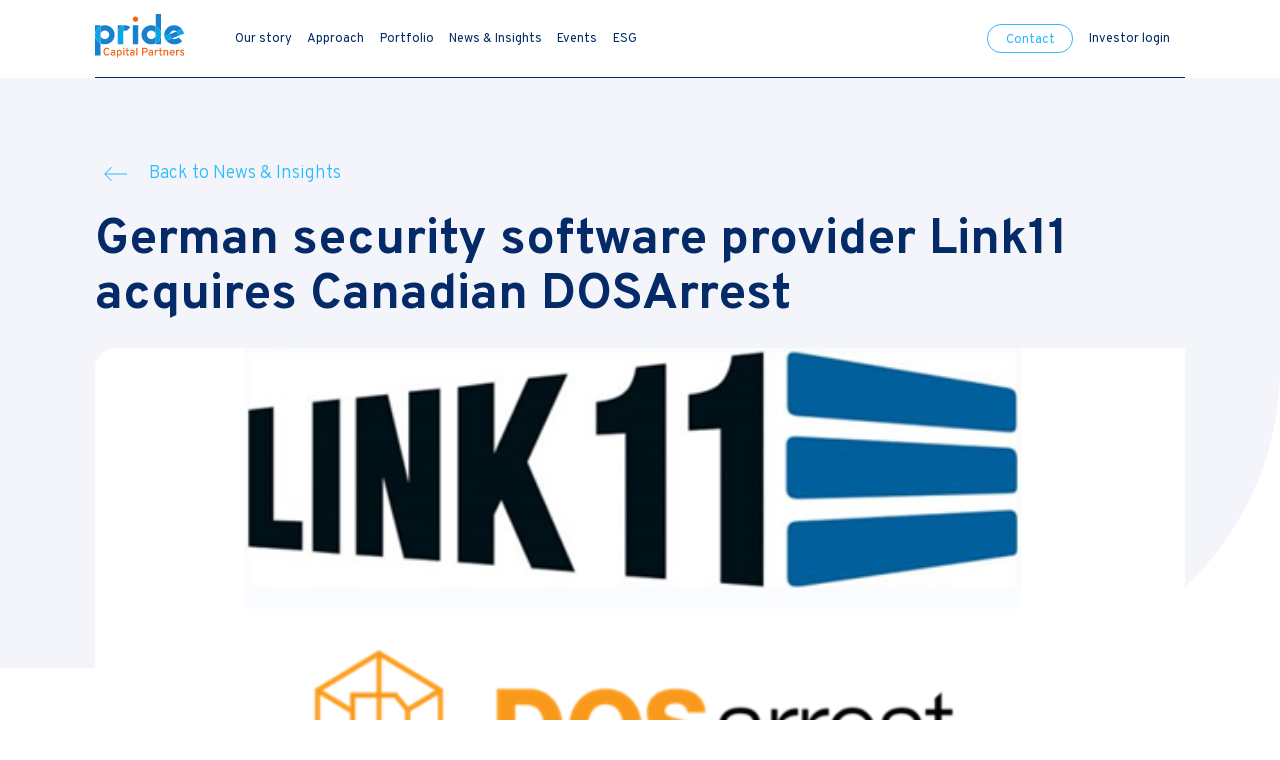

--- FILE ---
content_type: text/html
request_url: https://www.pridecapital.nl/news/german-security-software-provider-link11-acquires-canadian-dosarrest
body_size: 12389
content:
<!DOCTYPE html><!-- This site was created in Webflow. https://webflow.com --><!-- Last Published: Mon Jan 19 2026 09:13:21 GMT+0000 (Coordinated Universal Time) --><html data-wf-domain="www.pridecapital.nl" data-wf-page="623aef636b310225acedde71" data-wf-site="621f3842a4b0ebece1f5e66e" data-wf-collection="623aef636b310275a5edde6f" data-wf-item-slug="german-security-software-provider-link11-acquires-canadian-dosarrest"><head><meta charset="utf-8"/><title>Pride Capital</title><meta content="width=device-width, initial-scale=1" name="viewport"/><meta content="Webflow" name="generator"/><link href="https://cdn.prod.website-files.com/621f3842a4b0ebece1f5e66e/css/pride-capital.webflow.shared.c4392d0c8.min.css" rel="stylesheet" type="text/css" integrity="sha384-xDktDIv+Ca9uH1HQftsGWZJvqms0lRguHMKcODV/2RIjuU34pve+iRGYNjqIlNNQ" crossorigin="anonymous"/><link href="https://fonts.googleapis.com" rel="preconnect"/><link href="https://fonts.gstatic.com" rel="preconnect" crossorigin="anonymous"/><script src="https://ajax.googleapis.com/ajax/libs/webfont/1.6.26/webfont.js" type="text/javascript"></script><script type="text/javascript">WebFont.load({  google: {    families: ["Varela:400","EB Garamond:regular","Overpass:300,regular,700"]  }});</script><script type="text/javascript">!function(o,c){var n=c.documentElement,t=" w-mod-";n.className+=t+"js",("ontouchstart"in o||o.DocumentTouch&&c instanceof DocumentTouch)&&(n.className+=t+"touch")}(window,document);</script><link href="https://cdn.prod.website-files.com/621f3842a4b0ebece1f5e66e/6231e4d66b9e13ad1a499db6_favicon-32x32.png" rel="shortcut icon" type="image/x-icon"/><link href="https://cdn.prod.website-files.com/621f3842a4b0ebece1f5e66e/6231e4f23757133d038687bf_favicon.png" rel="apple-touch-icon"/><script src="https://www.google.com/recaptcha/api.js" type="text/javascript"></script><script async src="https://cdn.jsdelivr.net/npm/@finsweet/attributes-cmscombine@1/cmscombine.js"></script>
<style>
/* Body Scaler */
body{
	font-size: clamp(1.125rem, 0rem + 1.25vw, 1.5rem);
	overflow-x: hidden;
}

/* Form Scaler */
form, .form{
	font-size: clamp(1.125rem, 0.9914rem + 0.2155vw, 1.25rem);
}

/* List Style */
ul{
	list-style: none;
	padding-left: 0;
}

ul li{
	background-position: 0 0.111em;
	background-repeat: no-repeat;
	background-image: url('https://assets.website-files.com/621f3842a4b0ebece1f5e66e/621f4602b978737d7ae38ebe_bullet%20symbol.svg');
	background-size: 1.167em 1.167em;
	padding-left: 1.667em;
}

.menu ul li,
.footer ul li{
	padding-left: 0;
	background: none;
}

/* Button Style */
.button:after{
	content: "";
	position: absolute;
	left: 0;
	top: 0;
	right: 0;
	bottom: 0;
	z-index: -1;
	border-radius: 5.556em;
	background-image: linear-gradient(43deg, rgba(41, 188, 252, 0.2), rgba(41, 188, 252, 0));
	-webkit-transition: all 200ms ease;
	transition: all 200ms ease;
}

.button:hover:after{
	left: -0.389em;
	top: -0.389em;
	right: -0.389em;
	bottom: -0.389em;
}

.button.disabled:after,
.button.ghost:after{
	content: inherit;
}

/* Input Submit */
input.button:hover{
	background-color: #fff;
	color: #29bcfc;
}

/* Input Label */
.w-input{
	margin-bottom: 0.556em;
}

.input-group label {
	position: absolute;
	top: 0.833em;
	left: 0.889em;
	margin: 0;
	color: #8194b3;
  	pointer-events: none;
}

.input-group input:focus + label,
.input-group textarea:focus + label,
.input-group input + label.show, 
.input-group textarea + label.show {
	top: 0.278em;
	font-size: 0.667em;
	color: #29bcfc;
}

.input-group input:not(:focus) + label.show,
.input-group textarea:not(:focus) + label.show {
	color: #8194b3;
}

/* Checkbox */
.w-checkbox{
	padding-left: 1.389em;
	margin-bottom: 0.278em;
	cursor: pointer;
}
.w-checkbox-input--inputType-custom{
	width: 1.333em;
	height: 1.333em;
	border-radius: 50%;
	border: 0.056em solid #8194b3;
	margin: 0 0.556em 0 -1.389em;
	background-size: 1em!important;
	background-color: #fff;
}
.w-checkbox:hover .w-checkbox-input--inputType-custom,
.w-checkbox-input--inputType-custom.w--redirected-focus{
	box-shadow: inherit;
	border-color: #29bcfc;
}
.w-checkbox-input--inputType-custom.w--redirected-checked{
	border-color: #29bcfc;
	background-color: #29bcfc;
}

/* Radio Button */
.w-radio{
	padding-left: 1.389em;
	margin-bottom: 0.278em;
	cursor: pointer;
}
.w-form-formradioinput--inputType-custom{
	width: 1.333em;
	height: 1.333em;
	border-radius: 50%;
	border: 0.056em solid #8194b3;
	margin: 0 0.556em 0 -1.389em;
	position: relative;
}
.w-form-formradioinput--inputType-custom:after{
	position: absolute;
	content: "";
	width: 0.278em;
	height: 0.278em;
	border-radius: 50%;
	background: #fff;
	top: 50%;
	left: 50%;
	transform: translate(-50%,-50%);
	opacity: 0;
}
.w-radio:hover .w-form-formradioinput--inputType-custom,
.w-form-formradioinput--inputType-custom.w--redirected-focus{
	box-shadow: inherit;
	border-color: #29bcfc;
}
.w-form-formradioinput--inputType-custom.w--redirected-checked{
	border-color: #29bcfc;
	background-color: #29bcfc;
}
.w-form-formradioinput--inputType-custom.w--redirected-checked:after{
	opacity: 1;
}

/* Select */
.w-select{
	appearance: none !important;
	-webkit-appearance: none !important;
	-moz-appearance: none !important;
}

/* CTA Call Button */
.tel-number{
	vertical-align: middle;
}

/* Menu Indicator */
.menu-indicator{
	pointer-events: none;
}

/* Safari Sidescroll Fix */
.form-section,
.header-contact,
.header-default{
	overflow-x: hidden;
}

/* Content Section Circle Fix */
.content-section{
	overflow: hidden;
}

@media screen and (max-width: 991px){
	.menu-link{
		color: white!important;
	}
}

</style>
<!-- Google Tag Manager -->
<script>(function(w,d,s,l,i){w[l]=w[l]||[];w[l].push({'gtm.start':
new Date().getTime(),event:'gtm.js'});var f=d.getElementsByTagName(s)[0],
j=d.createElement(s),dl=l!='dataLayer'?'&l='+l:'';j.async=true;j.src=
'https://www.googletagmanager.com/gtm.js?id='+i+dl;f.parentNode.insertBefore(j,f);
})(window,document,'script','dataLayer','GTM-T49SG62');</script>
<!-- End Google Tag Manager -->
<meta name="google-site-verification" content="m_22QseeUwTW_z-WHwrV0XcjNF-hBVlCa0kuo1jithE" /></head><body><div bind="4c39fa35-1b5c-48e0-c480-999dc0ec1ae8" class="w-embed"><style>
.logo.white,
.menu-animation-white{
	display:none !important;
}
</style></div><div bind="fe3642af-b988-f97e-d6aa-821fdbe6412c" class="menu"><div class="menu-line"><div class="menu-indicator"></div></div><div class="container w-container"><div class="menu-container"><a href="/" class="menu-logo w-inline-block"><img src="https://cdn.prod.website-files.com/621f3842a4b0ebece1f5e66e/623356e576842cee082bcfce_Logo.svg" loading="lazy" alt="" class="logo blue"/><img src="https://cdn.prod.website-files.com/621f3842a4b0ebece1f5e66e/62514a79276dc7ae510fbd6a_Logo.svg" loading="lazy" alt="" class="logo white"/></a><div data-w-id="fe3642af-b988-f97e-d6aa-821fdbe64133" class="menu-mobile"><div data-is-ix2-target="1" class="menu-animation" data-w-id="fe3642af-b988-f97e-d6aa-821fdbe64134" data-animation-type="lottie" data-src="https://cdn.prod.website-files.com/621f3842a4b0ebece1f5e66e/623b16d0f5f0fd141cc3c7fc_Menu.json" data-loop="0" data-direction="1" data-autoplay="0" data-renderer="svg" data-default-duration="0.56" data-duration="0" data-ix2-initial-state="0"></div><div data-is-ix2-target="1" class="menu-animation-white" data-w-id="03fc4173-a248-31b9-71dd-4a78ea3ae87c" data-animation-type="lottie" data-src="https://cdn.prod.website-files.com/621f3842a4b0ebece1f5e66e/623b1ff9a683ea1dfdef297f_Menu-white.json" data-loop="0" data-direction="1" data-autoplay="0" data-renderer="svg" data-default-duration="0.56" data-duration="0" data-ix2-initial-state="0"></div></div><div class="menu-box"><div class="menu-main"><ul role="list" class="menu-list w-list-unstyled"><li class="menu-item"><a href="/" class="menu-link menu-hidden"> </a></li><li class="menu-item"><a href="/our-story" class="menu-link">Our story</a></li><li class="menu-item"><a href="/approach" class="menu-link">Approach</a></li><li class="menu-item"><a href="/portfolio" class="menu-link">Portfolio</a></li><li class="menu-item"><a href="/news-insights" class="menu-link">News &amp; Insights</a></li><li class="menu-item"><a href="/events" class="menu-link">Events</a></li><li class="menu-item"><a href="/esg" class="menu-link">ESG</a></li></ul></div><div class="menu-off"><ul role="list" class="menu-list menu-off w-list-unstyled"><li class="menu-item"><a href="/contact" class="button ghost menu-button w-inline-block"><div class="button-text">Contact</div></a></li><li class="menu-item"><a href="https://fundrbird.com/login?agent_slug=pride-capital-partners" target="_blank" class="menu-link">Investor login</a></li></ul></div></div></div></div></div><div class="header-article"><div class="container w-container"><div class="header-container"><div class="header-article-content"><a href="/news-insights" class="link">Back to News &amp; Insights</a><h1 bind="1f6f7b2d-6765-fb06-7c7a-d13b62dab861" class="header-title small">German security software provider Link11 acquires Canadian DOSArrest</h1><div class="news-image header"><img alt="" loading="lazy" bind="1f6f7b2d-6765-fb06-7c7a-d13b62dab864" src="https://cdn.prod.website-files.com/623896cf22b1ea2907b10ea4/62987f7a9f2e0a70fcdba03c_Logo-link11dosarrest-1.png" class="news-image-custom"/><div bind="1f6f7b2d-6765-fb06-7c7a-d13b62dab865" class="news-type news"><div>News</div></div><div bind="40a1ab28-5854-fcfb-09e0-5edd9f9d7a54" class="news-type w-condition-invisible"><div class="text-block-3">Insight</div></div></div></div></div></div></div><div class="article"><div class="container w-container"><div class="article-container"><div bind="757152e9-244c-d4dc-4cd6-36cf79c1fd2e" class="article-date">January 28, 2021</div><div bind="757152e9-244c-d4dc-4cd6-36cf79c1fd30" class="article-content w-richtext"><p>Link11, Europe’s leading IT security provider in the field of cyber resilience, today announced that it has completed the acquisition of DOSarrest Internet Security LTD to accelerate its market expansion. DOSarrest is a Vancouver-based leading provider of DDoS protection solutions serving customers across North America, Europe and in the Asia-Pacific region. Link11’s scalable platform is superior to the DOSArrest platform and will thus immediately result in an improved service quality for DOSarrest customer worldwide.</p><p>“This acquisition will drive Link11’s business expansion around the globe and strengthen our position as a leading provider of DDoS protection solutions. It will make us an even more attractive security partner to customers whose business success is highly dependent on the performance and availability of digital services and processes. With this transaction, we’ve reached an important milestone and are now set for future growth beyond Europe.”, said Jens-Philipp Jung, CEO and Co-Founder of Link11.</p><p>Lars van `t Hoenderdaal, managing partner of Pride Capital Partners: “We are very excited about the combination of Link11 and DOSArrest and look forward to Link11’s expansion into North America. Although we live in a globalized world, the tendency to buy from vendors on the same continent is not yet overcome. Therefore, we are happy to support Link11 in this great step forward”.</p><p>With the acquisition of DOSarrest, Link11 strengthens its self-operated network and customer base in Europe, North America, and Asia. The acquired customers include well-known companies and brands from verticals like banking, government, utilities, gaming, ICT, and e-commerce. The base in Vancouver will supplement the company’s local presence.</p><p>Jenny Wong, who previously headed the Customer Relationship Department at DOSarrest, will join Link11’s management team as Managing Director. She will lead Link11’s North American and Asia Pacific operations from the Vancouver office.</p><h2>About Link11</h2><p><a href="https://www.link11.com/en/">Link11</a> is the leading European IT security provider in the field of cyber-resilience. The global protection solutions of the Cloud Security Platform are fully automated, react in real-time and defend against all attacks, including unknown and new patterns, in under 10 seconds.</p><p>According to unanimous analyst opinion (Gartner, Frost &amp; Sullivan) Link11 offers the fastest mitigation (TTM) available on the market. To ensure cyber-resilience, amongst others web and infrastructure DDoS protection, bot mitigation, API protection, secure DNS, zero touch WAF, secure CDN, and threat intelligence services, ensure holistic and cross-platform hardening of corporate networks and critical applications. International customers can thus concentrate on their business and digital growth. Since the company was founded in 2005, Link11 has received multiple awards for its innovative solutions.</p><h2>About DOSarrest Internet Security LTD</h2><p>DOSarrest founded in 2007 in Vancouver, B.C., Canada serves a global client base and specializes in fully managed cloud based Internet security services including DDoS protection for websites, Network Infrastructure protection, Web Application Firewall (WAF), Traffic Analyzer as well as CAPP.</p><h2>About Pride Capital Partners</h2><p>Pride Capital Partners is a specialized private debt firm that finances profitable and growing companies in the software and ICT segment. Typical scenarios include growth, acquisition and buy-out transactions. The focus is on the Benelux and D-A-CH regions. Pride Capital has offices in Amsterdam and Cologne.</p><p><a href="https://www.pridecapital.nl/our-story">Pride Capital Partners</a> is financed by its own shareholders, wealthy private individuals, family offices, (former) entrepreneurs and institutional investors. The <a href="https://www.pridecapital.nl/portfolio">portfolio</a> consists of amongst others The Valley, Spotzer, Bright River, Bluefield, Arcus IT and the German companies KAIROS, Link11 and eKomi.</p><p>‍</p></div><div class="share-embed"><div class="share-title">Share this post</div><div bind="757152e9-244c-d4dc-4cd6-36cf79c1fd40" class="w-embed w-script"><style type="text/css">
.post-share-social ul {
	list-style: none;
	padding: 0;
	margin: 0 0 0 -0.556em;
	display: flex;
	flex-wrap: wrap;
	justify-content: flex-start;
}

.post-share-social ul li {
	flex: 0 1 auto;
	margin: 0.556em;
	background: none;
	padding: 0;
}

.post-share-social ul li a {
	display: block;
	width: 2.222em;
	height: 2.222em;
	background: no-repeat center center/contain;
	transition: all ease 200ms;
}

.post-share-social ul li a:hover {
	transform: scale(1.1);
}

.post-share-social ul li a.facebook {
	background-image: url("data:image/svg+xml,%3Csvg width='30' height='30' viewBox='0 0 30 30' fill='none' xmlns='http://www.w3.org/2000/svg'%3E %3Ccircle cx='15' cy='15' r='14.75' stroke='%2329BCFC' stroke-width='0.5'/%3E %3Cpath fill-rule='evenodd' clip-rule='evenodd' d='M12.6742 15.4152V23.522C12.6742 23.6542 12.7623 23.7423 12.8945 23.7423H15.8905C16.0227 23.7423 16.1108 23.6542 16.1108 23.522V15.283H18.2697C18.3578 15.283 18.49 15.1949 18.49 15.1068L18.7103 12.6395C18.7103 12.5073 18.6222 12.4192 18.49 12.4192H16.1108V10.6569C16.1108 10.2603 16.4633 9.90788 16.8598 9.90788H18.534C18.6662 9.90788 18.7543 9.81976 18.7543 9.68758V7.22029C18.7543 7.08812 18.6662 7 18.534 7H15.7143C14.0401 7 12.7183 8.36582 12.7183 9.99599V12.3752H11.2203C11.0881 12.3752 11 12.4633 11 12.5955V15.0628C11 15.1949 11.0881 15.283 11.2203 15.283H12.7183V15.4152H12.6742Z' fill='%2329BCFC'/%3E %3C/svg%3E ");
}

.post-share-social ul li a.twitter {
	background-image: url("data:image/svg+xml,%3Csvg width='30' height='30' viewBox='0 0 30 30' fill='none' xmlns='http://www.w3.org/2000/svg'%3E %3Ccircle cx='15' cy='15' r='14.75' stroke='%2329BCFC' stroke-width='0.5'/%3E %3Cpath d='M23.8702 10.716C23.3422 10.98 22.7262 11.112 22.1542 11.2C22.4182 11.156 22.8142 10.672 22.9902 10.452C23.2542 10.144 23.4302 9.792 23.5622 9.396C23.5622 9.352 23.6062 9.308 23.5622 9.308C23.5182 9.308 23.5182 9.308 23.4742 9.308C22.8142 9.66 22.1542 9.924 21.4502 10.1C21.4062 10.1 21.3622 10.1 21.3182 10.056C21.2742 9.968 21.1862 9.924 21.1422 9.88C20.8342 9.616 20.5262 9.44 20.1742 9.264C19.6902 9.088 19.1622 9 18.6782 9C18.1942 9.044 17.6662 9.176 17.2262 9.396C16.7862 9.616 16.3902 9.968 16.0822 10.32C15.7742 10.716 15.5102 11.2 15.3782 11.684C15.2462 12.168 15.2902 12.652 15.3342 13.136C15.3342 13.224 15.3342 13.224 15.2462 13.224C12.4302 12.828 10.1422 11.816 8.25023 9.66C8.16223 9.572 8.11823 9.572 8.07423 9.66C7.23823 10.892 7.63423 12.872 8.69023 13.84C8.82223 13.972 8.95423 14.104 9.13023 14.236C9.08623 14.236 8.38223 14.192 7.76623 13.84C7.67823 13.796 7.63423 13.84 7.63423 13.928C7.63423 14.06 7.63423 14.192 7.67823 14.324C7.85423 15.556 8.69023 16.744 9.87823 17.184C10.0102 17.228 10.1862 17.316 10.3182 17.316C10.0542 17.36 9.79023 17.404 8.99823 17.36C8.91023 17.36 8.86623 17.404 8.91023 17.492C9.48223 19.076 10.7582 19.56 11.6822 19.824C11.8142 19.824 11.9462 19.824 12.0782 19.868C12.0782 19.868 12.0782 19.868 12.0342 19.912C11.7262 20.396 10.6262 20.748 10.1422 20.924C9.21823 21.232 8.20623 21.408 7.23823 21.276C7.06223 21.232 7.06223 21.276 7.01823 21.276C6.97423 21.32 7.01823 21.32 7.06223 21.364C7.23823 21.496 7.45823 21.628 7.67823 21.716C8.29423 22.024 8.95423 22.288 9.61423 22.508C13.0902 23.476 16.9622 22.772 19.6022 20.176C21.6262 18.152 22.3742 15.336 22.3742 12.564C22.3742 12.476 22.5062 12.388 22.5942 12.344C23.1222 11.948 23.6062 11.464 24.0022 10.936C24.0902 10.804 24.1342 10.716 24.1342 10.672C23.9582 10.672 23.9142 10.672 23.8702 10.716Z' fill='%2329BCFC'/%3E %3C/svg%3E ");
}

.post-share-social ul li a.linkedin {
	background-image: url("data:image/svg+xml,%3Csvg width='30' height='30' viewBox='0 0 30 30' fill='none' xmlns='http://www.w3.org/2000/svg'%3E %3Ccircle cx='15' cy='15' r='14.75' stroke='%2329BCFC' stroke-width='0.5'/%3E %3Cpath d='M8.26435 12.0668H11.4366V22.2003H8.26435V12.0668ZM9.85047 7C10.8638 7 11.6569 7.83712 11.6569 8.80641C11.6569 9.81976 10.8198 10.6569 9.85047 10.6569C8.83712 10.6569 8 9.81976 8 8.80641C8 7.83712 8.83712 7 9.85047 7ZM13.3752 22.2003H16.5474V17.1776C16.5474 15.8558 16.8118 14.5781 18.4419 14.5781C20.0721 14.5781 20.0721 16.0761 20.0721 17.2657V22.2003H23.2443V16.6489C23.2443 13.9172 22.6716 11.8024 19.4553 11.8024C17.9132 11.8024 16.8999 12.6395 16.4593 13.4326H16.4152V12.0668H13.3752V22.2003V22.2003Z' fill='%2329BCFC'/%3E %3C/svg%3E ");
}

.post-share-social ul li a.email {
	background-image: url("data:image/svg+xml,%3Csvg width='30' height='30' viewBox='0 0 30 30' fill='none' xmlns='http://www.w3.org/2000/svg'%3E %3Ccircle cx='15' cy='15' r='14.75' stroke='%2329BCFC' stroke-width='0.5'/%3E %3Cpath fill-rule='evenodd' clip-rule='evenodd' d='M8.40627 9H21.5938C21.8103 9 22.0131 9.05246 22.1964 9.13889L16.575 14.6736L16.5748 14.6737L16.5747 14.6739L14.9688 16.1935L7.8038 9.13877C7.98715 9.0524 8.1898 9 8.40627 9ZM17.5692 15.0001L22.8593 9.79164C22.9469 9.9721 23 10.1716 23 10.3846V19.6154C23 19.8285 22.9468 20.0281 22.8591 20.2086L17.5692 15.0001ZM7.14094 9.79143C7.05322 9.97196 7 10.1715 7 10.3846V19.6154C7 19.8284 7.05316 20.028 7.14081 20.2084L12.4309 15L7.14094 9.79143ZM15.3002 17.1725L16.9063 15.6527L22.1962 20.8612C22.0128 20.9476 21.8102 21 21.5937 21H8.40623C8.1897 21 7.98692 20.9475 7.80354 20.8611L13.0937 15.6527L14.6373 17.1725C14.7289 17.2627 14.8488 17.3077 14.9688 17.3077C15.0887 17.3077 15.2086 17.2627 15.3002 17.1725Z' fill='%2329BCFC'/%3E %3C/svg%3E ");
}
</style>

<script type="text/javascript">
	var Webflow = Webflow || [];
	Webflow.push(function () {
		var url = window.location.href;
		var title = document.getElementsByTagName("title")[0].innerHTML;

		$('.post-share-social .facebook').attr('href','http://www.facebook.com/sharer.php?u='+url+'&amp;t='+title);
		$('.post-share-social .twitter').attr('href','http://twitter.com/home/?status='+title+' - '+url);
		$('.post-share-social .linkedin').attr('href','http://www.linkedin.com/shareArticle?mini=true&amp;title='+title+'&amp;url='+url);
		$('.post-share-social .email').attr('href','mailto:?&subject='+title+'&body='+url);
	});
</script>

<div class="post-share-social">
	<ul>
		<li><a class="facebook" title="Share on Facebook"></a></li>
		<li><a class="twitter" title="Share on Twitter"></a></li>
		<li><a class="linkedin" title="Share on Linkedin"></a></li>
		<li><a class="email" title="Share on Email"></a></li>
	</ul>
</div></div></div></div></div></div><div class="article-more"><div class="container w-container"><div class="article-more-container"><div class="article-more-left"><h2 class="article-more-title">More interesting articles</h2><a href="/news-insights" class="button ghost w-button">See all News &amp; Insights</a></div><div class="article-more-right"><div bind="feb44587-902d-5003-58cc-274ac62f59f0" class="w-dyn-list"><div bind="feb44587-902d-5003-58cc-274ac62f59f1" role="list" class="header-news-list w-dyn-items"><div bind="feb44587-902d-5003-58cc-274ac62f59f2" role="listitem" class="w-dyn-item"><a bind="feb44587-902d-5003-58cc-274ac62f59f3" data-w-id="feb44587-902d-5003-58cc-274ac62f59f3" href="/news/kendox-ag-acquires-dm-dokumenten-management-gmbh" class="news-item-small w-inline-block"><h4 bind="feb44587-902d-5003-58cc-274ac62f59f4">Document Management Software Provider Kendox AG acquires DM Dokumenten Management GmbH</h4><div class="news-image"><div bind="feb44587-902d-5003-58cc-274ac62f59f6" class="news-type news"><div class="text-block-3">News</div></div><img bind="feb44587-902d-5003-58cc-274ac62f59f9" loading="lazy" style="-webkit-transform:translate3d(0, 0, 0) scale3d(1, 1, 1) rotateX(0) rotateY(0) rotateZ(0) skew(0, 0);-moz-transform:translate3d(0, 0, 0) scale3d(1, 1, 1) rotateX(0) rotateY(0) rotateZ(0) skew(0, 0);-ms-transform:translate3d(0, 0, 0) scale3d(1, 1, 1) rotateX(0) rotateY(0) rotateZ(0) skew(0, 0);transform:translate3d(0, 0, 0) scale3d(1, 1, 1) rotateX(0) rotateY(0) rotateZ(0) skew(0, 0)" src="https://cdn.prod.website-files.com/623896cf22b1ea2907b10ea4/6399cb2f47b3520428872ace_IMG_20221125_123816.jpg" alt="" class="news-image-custom"/><div bind="c54a30a7-b08a-ef1c-afe9-b1bf6f5c6a38" class="news-type w-condition-invisible"><div class="text-block-3">Insight</div></div></div><div style="-webkit-transform:translate3d(0em, 50%, 0) scale3d(1, 1, 1) rotateX(0) rotateY(0) rotateZ(0) skew(0, 0);-moz-transform:translate3d(0em, 50%, 0) scale3d(1, 1, 1) rotateX(0) rotateY(0) rotateZ(0) skew(0, 0);-ms-transform:translate3d(0em, 50%, 0) scale3d(1, 1, 1) rotateX(0) rotateY(0) rotateZ(0) skew(0, 0);transform:translate3d(0em, 50%, 0) scale3d(1, 1, 1) rotateX(0) rotateY(0) rotateZ(0) skew(0, 0)" class="news-arrow"></div></a></div><div bind="feb44587-902d-5003-58cc-274ac62f59f2" role="listitem" class="w-dyn-item"><a bind="feb44587-902d-5003-58cc-274ac62f59f3" data-w-id="feb44587-902d-5003-58cc-274ac62f59f3" href="/news/pride-capital-partners-announces-the-opening-of-its-office-in-copenhagen" class="news-item-small w-inline-block"><h4 bind="feb44587-902d-5003-58cc-274ac62f59f4">Pride Capital Partners announces the opening of its office in Copenhagen</h4><div class="news-image"><div bind="feb44587-902d-5003-58cc-274ac62f59f6" class="news-type news"><div class="text-block-3">News</div></div><img bind="feb44587-902d-5003-58cc-274ac62f59f9" loading="lazy" style="-webkit-transform:translate3d(0, 0, 0) scale3d(1, 1, 1) rotateX(0) rotateY(0) rotateZ(0) skew(0, 0);-moz-transform:translate3d(0, 0, 0) scale3d(1, 1, 1) rotateX(0) rotateY(0) rotateZ(0) skew(0, 0);-ms-transform:translate3d(0, 0, 0) scale3d(1, 1, 1) rotateX(0) rotateY(0) rotateZ(0) skew(0, 0);transform:translate3d(0, 0, 0) scale3d(1, 1, 1) rotateX(0) rotateY(0) rotateZ(0) skew(0, 0)" src="https://cdn.prod.website-files.com/623896cf22b1ea2907b10ea4/64a2b6512a9e271337966bed_Office.png" alt="" class="news-image-custom"/><div bind="c54a30a7-b08a-ef1c-afe9-b1bf6f5c6a38" class="news-type w-condition-invisible"><div class="text-block-3">Insight</div></div></div><div style="-webkit-transform:translate3d(0em, 50%, 0) scale3d(1, 1, 1) rotateX(0) rotateY(0) rotateZ(0) skew(0, 0);-moz-transform:translate3d(0em, 50%, 0) scale3d(1, 1, 1) rotateX(0) rotateY(0) rotateZ(0) skew(0, 0);-ms-transform:translate3d(0em, 50%, 0) scale3d(1, 1, 1) rotateX(0) rotateY(0) rotateZ(0) skew(0, 0);transform:translate3d(0em, 50%, 0) scale3d(1, 1, 1) rotateX(0) rotateY(0) rotateZ(0) skew(0, 0)" class="news-arrow"></div></a></div></div></div></div></div></div></div><div bind="32e718fd-1e0f-1c68-09fc-78f219fb9932" class="cta"><div class="cta-container"><div class="cta-left"><div class="cta-content-block"><div class="cta-content"><h2>Want to know what we can do for you?</h2><p>We would love to get in contact to learn more about each other. Let’s talk about your ambitions and what we can do to turn them into reality.</p><a data-w-id="32e718fd-1e0f-1c68-09fc-78f219fb993b" href="#" class="button w-button">Reach out to us</a></div></div></div><div class="cta-right"><div class="cta-contact"><div class="cta-details"><a data-w-id="32e718fd-1e0f-1c68-09fc-78f219fb9940" href="tel:+31204274242" class="button call w-inline-block"><div class="tel-container"><div class="tel-place">Amsterdam</div><div class="tel-number">+31 20 427 42 42</div></div></a><div class="cta-seperator"></div><a data-w-id="32e718fd-1e0f-1c68-09fc-78f219fb9947" href="tel:+31652479552" class="button call w-inline-block"><div class="tel-container"><div class="tel-place">København</div><div class="tel-number">+31 6 52 47 95 52</div></div></a><div class="cta-seperator"></div><a data-w-id="1eaf9d66-2498-2403-60e7-ab1fd71a0f0d" href="tel:+4922142914250" class="button call w-inline-block"><div class="tel-container"><div class="tel-place">Köln</div><div class="tel-number">+49 221 4291 4250</div></div></a></div></div><div class="cta-image"></div></div></div><div class="cta-overlay"><div class="cta-popup"><div class="cta-popup-content"><div data-w-id="32e718fd-1e0f-1c68-09fc-78f219fb9951" class="cta-popup-close"><img src="https://cdn.prod.website-files.com/621f3842a4b0ebece1f5e66e/6239913950eca60b992967d5_cross.svg" loading="lazy" alt=""/></div><div bind="32e718fd-1e0f-1c68-09fc-78f219fb9953" class="w-form"><h3 class="form-title">Reach out to us</h3><form id="email-form" name="email-form" data-name="Email Form" method="get" data-wf-page-id="623aef636b310225acedde71" data-wf-element-id="32e718fd-1e0f-1c68-09fc-78f219fb9956"><div class="form-2-col"><div class="form-left"><div class="input-group"><input class="input w-input" maxlength="256" name="name-2" data-name="Name 2" placeholder="" type="text" id="name-2" required=""/><label for="email-8">Name</label></div></div><div class="form-right"><div class="input-group"><input class="input w-input" maxlength="256" name="Company-2" data-name="Company 2" placeholder="" type="text" id="Company-2" required=""/><label for="email-8">Company</label></div></div></div><div class="form-2-col"><div class="form-left"><div class="input-group"><input class="input w-input" maxlength="256" name="Email-7" data-name="Email 7" placeholder="" type="email" id="Email-7" required=""/><label for="Telephone-4">Email Address</label></div></div><div class="form-right"><div class="input-group"><input class="input w-input" maxlength="256" name="Telephone-3" data-name="Telephone 3" placeholder="" type="tel" id="Telephone-3"/><label for="Country-3">Phone number</label></div></div></div><div class="input-group"><input class="input w-input" maxlength="256" name="Country-2" data-name="Country 2" placeholder="" type="text" id="Country-2"/><label for="Message-3">Country</label></div><div class="input-group"><textarea id="Message-2" name="Message-2" maxlength="5000" placeholder="" data-name="Message 2" class="input w-input"></textarea><label for="">Message</label></div><label class="w-checkbox"><div class="w-checkbox-input w-checkbox-input--inputType-custom"></div><input type="checkbox" name="Call-me-back-2" id="Call-me-back-2" data-name="Call Me Back 2" style="opacity:0;position:absolute;z-index:-1"/><span class="w-form-label" for="Call-me-back-2">Call me back</span></label><label class="w-checkbox"><div class="w-checkbox-input w-checkbox-input--inputType-custom"></div><input type="checkbox" name="Privacy-statement-2" id="Privacy-statement-2" data-name="Privacy Statement 2" required="" style="opacity:0;position:absolute;z-index:-1"/><span class="w-form-label" for="Privacy-statement-2">I agree with the privacy statement</span></label><div data-sitekey="6LdpmdsfAAAAAGleOvP6Zfia6-oWk7i8LwsK_LnM" class="w-form-formrecaptcha g-recaptcha g-recaptcha-error g-recaptcha-disabled"></div><div class="form-submit"><input type="submit" data-wait="Please wait..." class="button w-button" value="Send"/></div></form><div class="success-message w-form-done"><div>Thank you! Your submission has been received!</div></div><div class="w-form-fail"><div>Oops! Something went wrong while submitting the form.</div></div></div></div></div></div></div><div bind="0f986d73-82c5-de90-6cee-2a05eb61416e" class="footer"><div class="container w-container"><div class="footer-container"><div class="footer-top"><div class="footer-header"><h2 class="footer-title">Connect with us</h2><a href="https://www.linkedin.com/company/pridecapital/" target="_blank" class="w-inline-block"><img src="https://cdn.prod.website-files.com/621f3842a4b0ebece1f5e66e/6232fe8bf8401521a30b3e53_linkedin.svg" loading="lazy" alt="" class="footer-linkedin"/></a></div><div class="footer-menu"><ul role="list" class="w-list-unstyled"><li><h3 class="footer-menu-title">Pride Capital</h3></li><li><a href="/our-story" class="footer-link">Our story</a></li><li><a href="/approach" class="footer-link">Our approach</a></li><li><a href="/portfolio" class="footer-link">Portfolio</a></li><li><a href="https://ir.fundrbird.com/login?agent_slug=main-mezzanine-capital" target="_blank" class="footer-link">Investor login</a></li><li><a href="/vacancies" class="footer-link">Job opportunities</a></li></ul></div><div class="footer-menu"><ul role="list" class="w-list-unstyled"><li><h3 class="footer-menu-title">Latest Topics</h3></li><li><a href="/news-insights" class="footer-link">News &amp; Insights</a></li><li><a href="/events" class="footer-link">Events</a></li><li><a data-w-id="3d7c1b3b-9187-0fe4-d93c-700442c45f57" href="#" class="footer-link">Newsletter</a></li></ul></div><div class="footer-menu"><ul role="list" class="w-list-unstyled"><li><h3 class="footer-menu-title">Offices</h3></li><li><a href="https://www.google.com/maps/dir//Noorderakerweg+82,+1069+LW+Amsterdam/@52.3514212,4.7758868,17z/data=!4m9!4m8!1m0!1m5!1m1!1s0x47c5e3e218792d53:0x51e62bb90a79b11f!2m2!1d4.7784617!2d52.3514212!3e0?entry=ttu" target="_blank" class="footer-link">Amsterdam</a></li><li><a href="https://www.google.com/maps/dir//Kaiser-Wilhelm-Ring+11,+50672+K%C3%B6ln,+Germany/@50.9432985,6.8991713,13z/data=!4m9!4m8!1m0!1m5!1m1!1s0x47bf250894c4a9b7:0x92d1185d310fc3c3!2m2!1d6.9403706!2d50.9433057!3e0?entry=ttu" target="_blank" class="footer-link">Köln</a></li><li><a href="https://www.google.com/maps/dir//Matrikel1+-+Mesh+Community,+H%C3%B8jbro+Pl.+10,+1200+K%C3%B8benhavn,+Denmark/@55.6779057,11.9203473,9z/data=!4m9!4m8!1m0!1m5!1m1!1s0x465253209e0928e1:0xa2e272f5346b6c20!2m2!1d12.5795289!2d55.6779333!3e0?entry=ttu" target="_blank" class="footer-link">København</a></li></ul></div><a href="#top" class="footer-arrow w-inline-block"><img src="https://cdn.prod.website-files.com/621f3842a4b0ebece1f5e66e/623308712790c8ca7c9a3e9a_Button%20Arrow.svg" loading="lazy" alt=""/></a></div><div class="footer-bottom"><div class="copyright-text">Copyright <span class="copyright-year">2024</span> - Pride Capital Partners <span class="footer-bullet">•</span></div><a href="/privacy-statement" class="footer-link">Privacy statement</a><div class="copyright-text hide">‍<span class="footer-bullet"> •</span></div><a href="/esg-policy" class="footer-link hide">ESG Policy</a><div class="copyright-text hide">‍<span class="footer-bullet"> •</span></div><a href="/sfdr-regelgeving" class="footer-link hide">SFDR Regelgeving</a></div></div></div><div class="newsletter-overlay"><div class="cta-popup"><div class="cta-popup-content"><div data-w-id="e543307c-dab0-7fca-c11a-2d66f1d3ead2" class="newsletter-close"><img src="https://cdn.prod.website-files.com/621f3842a4b0ebece1f5e66e/6239913950eca60b992967d5_cross.svg" loading="lazy" alt=""/></div><h3>Newsletter</h3><div bind="8cc9b8e0-c44b-94cc-2ae8-6c5f097d54dd" class="contact-form w-form"><form id="wf-form-Newsletter-signup" name="wf-form-Newsletter-signup" data-name="Newsletter signup" method="get" data-wf-page-id="623aef636b310225acedde71" data-wf-element-id="8cc9b8e0-c44b-94cc-2ae8-6c5f097d54de"><div class="form-2-col vertical"><div class="form-left expand"><div class="input-group"><input class="input w-input" maxlength="256" name="Name-4" data-name="Name 4" placeholder="" type="text" id="Name-4" required=""/><label for="email-8">Name</label></div></div><div class="form-right nopadding"><div class="input-group"><input class="input w-input" maxlength="256" name="Company-4" data-name="Company 4" placeholder="" type="text" id="Company-4" required=""/><label for="email-8">Company</label></div></div></div><div class="input-group"><input class="input w-input" maxlength="256" name="Email-8" data-name="Email 8" placeholder="" type="text" id="Email-8"/><label for="Message-3">Email</label></div><label class="w-checkbox"><div class="w-checkbox-input w-checkbox-input--inputType-custom"></div><input type="checkbox" name="Privacy-Statement-3" id="Privacy-Statement-3" data-name="Privacy Statement 3" required="" style="opacity:0;position:absolute;z-index:-1"/><span class="w-form-label" for="Privacy-Statement-3">I agree with the privacy statement</span></label><div data-sitekey="6LdpmdsfAAAAAGleOvP6Zfia6-oWk7i8LwsK_LnM" class="w-form-formrecaptcha g-recaptcha g-recaptcha-error g-recaptcha-disabled"></div><div class="form-submit"><input type="submit" data-wait="Please wait..." class="button w-button" value="Sign up"/></div></form><div class="success-message w-form-done"><div>Thank you! Your submission has been received!</div></div><div class="w-form-fail"><div>Oops! Something went wrong while submitting the form.</div></div></div></div></div></div></div><script src="https://d3e54v103j8qbb.cloudfront.net/js/jquery-3.5.1.min.dc5e7f18c8.js?site=621f3842a4b0ebece1f5e66e" type="text/javascript" integrity="sha256-9/aliU8dGd2tb6OSsuzixeV4y/faTqgFtohetphbbj0=" crossorigin="anonymous"></script><script src="https://cdn.prod.website-files.com/621f3842a4b0ebece1f5e66e/js/webflow.schunk.e0c428ff9737f919.js" type="text/javascript" integrity="sha384-ar82P9eriV3WGOD8Lkag3kPxxkFE9GSaSPalaC0MRlR/5aACGoFQNfyqt0dNuYvt" crossorigin="anonymous"></script><script src="https://cdn.prod.website-files.com/621f3842a4b0ebece1f5e66e/js/webflow.schunk.6ebb3d8043f69f3e.js" type="text/javascript" integrity="sha384-J5KZtZozpyVjF2oiW80Gbal2AGv4Uk0ncIYGHZzkcGn3GDJMhxAiCgQ+GaLuzSXQ" crossorigin="anonymous"></script><script src="https://cdn.prod.website-files.com/621f3842a4b0ebece1f5e66e/js/webflow.4aa996c2.6228590ec41b74c6.js" type="text/javascript" integrity="sha384-6JHRgU6XqYd77XuyKBKRL2JKf2V+4176PzOUksAMtWK9aDjVFJ6hqvE9A9LWcC6/" crossorigin="anonymous"></script><script type="text/javascript">
$(document).ready(function(){
	// Check if input has value
	// -- On startup
	$('input').each(function(){
		var label = $(this).next('label');
		if($(this).val() !== ''){
			label.addClass('show');
		}
	});
	$('textarea').each(function(){
		var label = $(this).next('label');
		if($(this).val() !== ''){
			label.addClass('show');
		}
	});

	// -- On live
	$('input').on('checkval', function () {
		var label = $(this).next('label');
		if(this.value !== '') {
			label.addClass('show');
		} else {
			label.removeClass('show');
		}
	}).on('keyup', function () {
		$(this).trigger('checkval');
	});
	$('textarea').on('checkval', function () {
		var label = $(this).next('label');
		if(this.value !== '') {
			label.addClass('show');
		} else {
			label.removeClass('show');
		}
	}).on('keyup', function () {
		$(this).trigger('checkval');
	});

	// Selected Radio button on startup add class
	$('input[type="radio"]').each(function(){
		if($(this).is(':checked')){
			$(this).prev().addClass('w--redirected-checked');
		}
	});

	// Set Copyright date to current year
    $('.copyright-year').text(new Date().getFullYear());

	// Scroll to top
	$('body').attr('id','top');
});
</script>
<script>
	$(document).ready(function(){
		// Underline current page
		var itemPos = $('.menu-item .menu-link.w--current').offset();
		var width = $('.menu-item .menu-link.w--current').outerWidth();
		$('.menu-line')
			.css('left', itemPos.left)
			.css('width', width);
		setTimeout(function() {
			if($('.menu-item .menu-link.w--current').hasClass('menu-hidden')){
				$('.menu-line').css('opacity', 0);
			} else {
				$('.menu-line').css('opacity', 1);
			}
		}, 500);

		// Underline on hover adjust
		$('.menu').hover(function(){
			$('.menu-link').each(function(){
				$(this).hover(function(){
					itemPos = $(this).offset();
					width = $(this).outerWidth();
					$('.menu-line')
						.css('left', itemPos.left)
						.css('width', width)
						.css('opacity', 1);
				});
			});
		},function(){
			itemPos = $('.menu-item .menu-link.w--current').offset();
			width = $('.menu-item .menu-link.w--current').outerWidth();
			$('.menu-line')
				.css('left', itemPos.left)
				.css('width', width);
			if($('.menu-item .menu-link.w--current').hasClass('menu-hidden')){
				$('.menu-line').css('opacity', 0);
			} else {
				$('.menu-line').css('opacity', 1);
			}
		});

		// Underline on resize adjust
		$(window).on('resize', function(){
			itemPos = $('.menu-item .menu-link.w--current').offset();
			width = $('.menu-item .menu-link.w--current').outerWidth();
			$('.menu-line')
				.css('left', itemPos.left)
				.css('width', width);
		});
	});
</script></body></html>

--- FILE ---
content_type: text/html; charset=utf-8
request_url: https://www.google.com/recaptcha/api2/anchor?ar=1&k=6LdpmdsfAAAAAGleOvP6Zfia6-oWk7i8LwsK_LnM&co=aHR0cHM6Ly93d3cucHJpZGVjYXBpdGFsLm5sOjQ0Mw..&hl=en&v=PoyoqOPhxBO7pBk68S4YbpHZ&size=normal&anchor-ms=20000&execute-ms=30000&cb=r8wf4fierhzs
body_size: 49470
content:
<!DOCTYPE HTML><html dir="ltr" lang="en"><head><meta http-equiv="Content-Type" content="text/html; charset=UTF-8">
<meta http-equiv="X-UA-Compatible" content="IE=edge">
<title>reCAPTCHA</title>
<style type="text/css">
/* cyrillic-ext */
@font-face {
  font-family: 'Roboto';
  font-style: normal;
  font-weight: 400;
  font-stretch: 100%;
  src: url(//fonts.gstatic.com/s/roboto/v48/KFO7CnqEu92Fr1ME7kSn66aGLdTylUAMa3GUBHMdazTgWw.woff2) format('woff2');
  unicode-range: U+0460-052F, U+1C80-1C8A, U+20B4, U+2DE0-2DFF, U+A640-A69F, U+FE2E-FE2F;
}
/* cyrillic */
@font-face {
  font-family: 'Roboto';
  font-style: normal;
  font-weight: 400;
  font-stretch: 100%;
  src: url(//fonts.gstatic.com/s/roboto/v48/KFO7CnqEu92Fr1ME7kSn66aGLdTylUAMa3iUBHMdazTgWw.woff2) format('woff2');
  unicode-range: U+0301, U+0400-045F, U+0490-0491, U+04B0-04B1, U+2116;
}
/* greek-ext */
@font-face {
  font-family: 'Roboto';
  font-style: normal;
  font-weight: 400;
  font-stretch: 100%;
  src: url(//fonts.gstatic.com/s/roboto/v48/KFO7CnqEu92Fr1ME7kSn66aGLdTylUAMa3CUBHMdazTgWw.woff2) format('woff2');
  unicode-range: U+1F00-1FFF;
}
/* greek */
@font-face {
  font-family: 'Roboto';
  font-style: normal;
  font-weight: 400;
  font-stretch: 100%;
  src: url(//fonts.gstatic.com/s/roboto/v48/KFO7CnqEu92Fr1ME7kSn66aGLdTylUAMa3-UBHMdazTgWw.woff2) format('woff2');
  unicode-range: U+0370-0377, U+037A-037F, U+0384-038A, U+038C, U+038E-03A1, U+03A3-03FF;
}
/* math */
@font-face {
  font-family: 'Roboto';
  font-style: normal;
  font-weight: 400;
  font-stretch: 100%;
  src: url(//fonts.gstatic.com/s/roboto/v48/KFO7CnqEu92Fr1ME7kSn66aGLdTylUAMawCUBHMdazTgWw.woff2) format('woff2');
  unicode-range: U+0302-0303, U+0305, U+0307-0308, U+0310, U+0312, U+0315, U+031A, U+0326-0327, U+032C, U+032F-0330, U+0332-0333, U+0338, U+033A, U+0346, U+034D, U+0391-03A1, U+03A3-03A9, U+03B1-03C9, U+03D1, U+03D5-03D6, U+03F0-03F1, U+03F4-03F5, U+2016-2017, U+2034-2038, U+203C, U+2040, U+2043, U+2047, U+2050, U+2057, U+205F, U+2070-2071, U+2074-208E, U+2090-209C, U+20D0-20DC, U+20E1, U+20E5-20EF, U+2100-2112, U+2114-2115, U+2117-2121, U+2123-214F, U+2190, U+2192, U+2194-21AE, U+21B0-21E5, U+21F1-21F2, U+21F4-2211, U+2213-2214, U+2216-22FF, U+2308-230B, U+2310, U+2319, U+231C-2321, U+2336-237A, U+237C, U+2395, U+239B-23B7, U+23D0, U+23DC-23E1, U+2474-2475, U+25AF, U+25B3, U+25B7, U+25BD, U+25C1, U+25CA, U+25CC, U+25FB, U+266D-266F, U+27C0-27FF, U+2900-2AFF, U+2B0E-2B11, U+2B30-2B4C, U+2BFE, U+3030, U+FF5B, U+FF5D, U+1D400-1D7FF, U+1EE00-1EEFF;
}
/* symbols */
@font-face {
  font-family: 'Roboto';
  font-style: normal;
  font-weight: 400;
  font-stretch: 100%;
  src: url(//fonts.gstatic.com/s/roboto/v48/KFO7CnqEu92Fr1ME7kSn66aGLdTylUAMaxKUBHMdazTgWw.woff2) format('woff2');
  unicode-range: U+0001-000C, U+000E-001F, U+007F-009F, U+20DD-20E0, U+20E2-20E4, U+2150-218F, U+2190, U+2192, U+2194-2199, U+21AF, U+21E6-21F0, U+21F3, U+2218-2219, U+2299, U+22C4-22C6, U+2300-243F, U+2440-244A, U+2460-24FF, U+25A0-27BF, U+2800-28FF, U+2921-2922, U+2981, U+29BF, U+29EB, U+2B00-2BFF, U+4DC0-4DFF, U+FFF9-FFFB, U+10140-1018E, U+10190-1019C, U+101A0, U+101D0-101FD, U+102E0-102FB, U+10E60-10E7E, U+1D2C0-1D2D3, U+1D2E0-1D37F, U+1F000-1F0FF, U+1F100-1F1AD, U+1F1E6-1F1FF, U+1F30D-1F30F, U+1F315, U+1F31C, U+1F31E, U+1F320-1F32C, U+1F336, U+1F378, U+1F37D, U+1F382, U+1F393-1F39F, U+1F3A7-1F3A8, U+1F3AC-1F3AF, U+1F3C2, U+1F3C4-1F3C6, U+1F3CA-1F3CE, U+1F3D4-1F3E0, U+1F3ED, U+1F3F1-1F3F3, U+1F3F5-1F3F7, U+1F408, U+1F415, U+1F41F, U+1F426, U+1F43F, U+1F441-1F442, U+1F444, U+1F446-1F449, U+1F44C-1F44E, U+1F453, U+1F46A, U+1F47D, U+1F4A3, U+1F4B0, U+1F4B3, U+1F4B9, U+1F4BB, U+1F4BF, U+1F4C8-1F4CB, U+1F4D6, U+1F4DA, U+1F4DF, U+1F4E3-1F4E6, U+1F4EA-1F4ED, U+1F4F7, U+1F4F9-1F4FB, U+1F4FD-1F4FE, U+1F503, U+1F507-1F50B, U+1F50D, U+1F512-1F513, U+1F53E-1F54A, U+1F54F-1F5FA, U+1F610, U+1F650-1F67F, U+1F687, U+1F68D, U+1F691, U+1F694, U+1F698, U+1F6AD, U+1F6B2, U+1F6B9-1F6BA, U+1F6BC, U+1F6C6-1F6CF, U+1F6D3-1F6D7, U+1F6E0-1F6EA, U+1F6F0-1F6F3, U+1F6F7-1F6FC, U+1F700-1F7FF, U+1F800-1F80B, U+1F810-1F847, U+1F850-1F859, U+1F860-1F887, U+1F890-1F8AD, U+1F8B0-1F8BB, U+1F8C0-1F8C1, U+1F900-1F90B, U+1F93B, U+1F946, U+1F984, U+1F996, U+1F9E9, U+1FA00-1FA6F, U+1FA70-1FA7C, U+1FA80-1FA89, U+1FA8F-1FAC6, U+1FACE-1FADC, U+1FADF-1FAE9, U+1FAF0-1FAF8, U+1FB00-1FBFF;
}
/* vietnamese */
@font-face {
  font-family: 'Roboto';
  font-style: normal;
  font-weight: 400;
  font-stretch: 100%;
  src: url(//fonts.gstatic.com/s/roboto/v48/KFO7CnqEu92Fr1ME7kSn66aGLdTylUAMa3OUBHMdazTgWw.woff2) format('woff2');
  unicode-range: U+0102-0103, U+0110-0111, U+0128-0129, U+0168-0169, U+01A0-01A1, U+01AF-01B0, U+0300-0301, U+0303-0304, U+0308-0309, U+0323, U+0329, U+1EA0-1EF9, U+20AB;
}
/* latin-ext */
@font-face {
  font-family: 'Roboto';
  font-style: normal;
  font-weight: 400;
  font-stretch: 100%;
  src: url(//fonts.gstatic.com/s/roboto/v48/KFO7CnqEu92Fr1ME7kSn66aGLdTylUAMa3KUBHMdazTgWw.woff2) format('woff2');
  unicode-range: U+0100-02BA, U+02BD-02C5, U+02C7-02CC, U+02CE-02D7, U+02DD-02FF, U+0304, U+0308, U+0329, U+1D00-1DBF, U+1E00-1E9F, U+1EF2-1EFF, U+2020, U+20A0-20AB, U+20AD-20C0, U+2113, U+2C60-2C7F, U+A720-A7FF;
}
/* latin */
@font-face {
  font-family: 'Roboto';
  font-style: normal;
  font-weight: 400;
  font-stretch: 100%;
  src: url(//fonts.gstatic.com/s/roboto/v48/KFO7CnqEu92Fr1ME7kSn66aGLdTylUAMa3yUBHMdazQ.woff2) format('woff2');
  unicode-range: U+0000-00FF, U+0131, U+0152-0153, U+02BB-02BC, U+02C6, U+02DA, U+02DC, U+0304, U+0308, U+0329, U+2000-206F, U+20AC, U+2122, U+2191, U+2193, U+2212, U+2215, U+FEFF, U+FFFD;
}
/* cyrillic-ext */
@font-face {
  font-family: 'Roboto';
  font-style: normal;
  font-weight: 500;
  font-stretch: 100%;
  src: url(//fonts.gstatic.com/s/roboto/v48/KFO7CnqEu92Fr1ME7kSn66aGLdTylUAMa3GUBHMdazTgWw.woff2) format('woff2');
  unicode-range: U+0460-052F, U+1C80-1C8A, U+20B4, U+2DE0-2DFF, U+A640-A69F, U+FE2E-FE2F;
}
/* cyrillic */
@font-face {
  font-family: 'Roboto';
  font-style: normal;
  font-weight: 500;
  font-stretch: 100%;
  src: url(//fonts.gstatic.com/s/roboto/v48/KFO7CnqEu92Fr1ME7kSn66aGLdTylUAMa3iUBHMdazTgWw.woff2) format('woff2');
  unicode-range: U+0301, U+0400-045F, U+0490-0491, U+04B0-04B1, U+2116;
}
/* greek-ext */
@font-face {
  font-family: 'Roboto';
  font-style: normal;
  font-weight: 500;
  font-stretch: 100%;
  src: url(//fonts.gstatic.com/s/roboto/v48/KFO7CnqEu92Fr1ME7kSn66aGLdTylUAMa3CUBHMdazTgWw.woff2) format('woff2');
  unicode-range: U+1F00-1FFF;
}
/* greek */
@font-face {
  font-family: 'Roboto';
  font-style: normal;
  font-weight: 500;
  font-stretch: 100%;
  src: url(//fonts.gstatic.com/s/roboto/v48/KFO7CnqEu92Fr1ME7kSn66aGLdTylUAMa3-UBHMdazTgWw.woff2) format('woff2');
  unicode-range: U+0370-0377, U+037A-037F, U+0384-038A, U+038C, U+038E-03A1, U+03A3-03FF;
}
/* math */
@font-face {
  font-family: 'Roboto';
  font-style: normal;
  font-weight: 500;
  font-stretch: 100%;
  src: url(//fonts.gstatic.com/s/roboto/v48/KFO7CnqEu92Fr1ME7kSn66aGLdTylUAMawCUBHMdazTgWw.woff2) format('woff2');
  unicode-range: U+0302-0303, U+0305, U+0307-0308, U+0310, U+0312, U+0315, U+031A, U+0326-0327, U+032C, U+032F-0330, U+0332-0333, U+0338, U+033A, U+0346, U+034D, U+0391-03A1, U+03A3-03A9, U+03B1-03C9, U+03D1, U+03D5-03D6, U+03F0-03F1, U+03F4-03F5, U+2016-2017, U+2034-2038, U+203C, U+2040, U+2043, U+2047, U+2050, U+2057, U+205F, U+2070-2071, U+2074-208E, U+2090-209C, U+20D0-20DC, U+20E1, U+20E5-20EF, U+2100-2112, U+2114-2115, U+2117-2121, U+2123-214F, U+2190, U+2192, U+2194-21AE, U+21B0-21E5, U+21F1-21F2, U+21F4-2211, U+2213-2214, U+2216-22FF, U+2308-230B, U+2310, U+2319, U+231C-2321, U+2336-237A, U+237C, U+2395, U+239B-23B7, U+23D0, U+23DC-23E1, U+2474-2475, U+25AF, U+25B3, U+25B7, U+25BD, U+25C1, U+25CA, U+25CC, U+25FB, U+266D-266F, U+27C0-27FF, U+2900-2AFF, U+2B0E-2B11, U+2B30-2B4C, U+2BFE, U+3030, U+FF5B, U+FF5D, U+1D400-1D7FF, U+1EE00-1EEFF;
}
/* symbols */
@font-face {
  font-family: 'Roboto';
  font-style: normal;
  font-weight: 500;
  font-stretch: 100%;
  src: url(//fonts.gstatic.com/s/roboto/v48/KFO7CnqEu92Fr1ME7kSn66aGLdTylUAMaxKUBHMdazTgWw.woff2) format('woff2');
  unicode-range: U+0001-000C, U+000E-001F, U+007F-009F, U+20DD-20E0, U+20E2-20E4, U+2150-218F, U+2190, U+2192, U+2194-2199, U+21AF, U+21E6-21F0, U+21F3, U+2218-2219, U+2299, U+22C4-22C6, U+2300-243F, U+2440-244A, U+2460-24FF, U+25A0-27BF, U+2800-28FF, U+2921-2922, U+2981, U+29BF, U+29EB, U+2B00-2BFF, U+4DC0-4DFF, U+FFF9-FFFB, U+10140-1018E, U+10190-1019C, U+101A0, U+101D0-101FD, U+102E0-102FB, U+10E60-10E7E, U+1D2C0-1D2D3, U+1D2E0-1D37F, U+1F000-1F0FF, U+1F100-1F1AD, U+1F1E6-1F1FF, U+1F30D-1F30F, U+1F315, U+1F31C, U+1F31E, U+1F320-1F32C, U+1F336, U+1F378, U+1F37D, U+1F382, U+1F393-1F39F, U+1F3A7-1F3A8, U+1F3AC-1F3AF, U+1F3C2, U+1F3C4-1F3C6, U+1F3CA-1F3CE, U+1F3D4-1F3E0, U+1F3ED, U+1F3F1-1F3F3, U+1F3F5-1F3F7, U+1F408, U+1F415, U+1F41F, U+1F426, U+1F43F, U+1F441-1F442, U+1F444, U+1F446-1F449, U+1F44C-1F44E, U+1F453, U+1F46A, U+1F47D, U+1F4A3, U+1F4B0, U+1F4B3, U+1F4B9, U+1F4BB, U+1F4BF, U+1F4C8-1F4CB, U+1F4D6, U+1F4DA, U+1F4DF, U+1F4E3-1F4E6, U+1F4EA-1F4ED, U+1F4F7, U+1F4F9-1F4FB, U+1F4FD-1F4FE, U+1F503, U+1F507-1F50B, U+1F50D, U+1F512-1F513, U+1F53E-1F54A, U+1F54F-1F5FA, U+1F610, U+1F650-1F67F, U+1F687, U+1F68D, U+1F691, U+1F694, U+1F698, U+1F6AD, U+1F6B2, U+1F6B9-1F6BA, U+1F6BC, U+1F6C6-1F6CF, U+1F6D3-1F6D7, U+1F6E0-1F6EA, U+1F6F0-1F6F3, U+1F6F7-1F6FC, U+1F700-1F7FF, U+1F800-1F80B, U+1F810-1F847, U+1F850-1F859, U+1F860-1F887, U+1F890-1F8AD, U+1F8B0-1F8BB, U+1F8C0-1F8C1, U+1F900-1F90B, U+1F93B, U+1F946, U+1F984, U+1F996, U+1F9E9, U+1FA00-1FA6F, U+1FA70-1FA7C, U+1FA80-1FA89, U+1FA8F-1FAC6, U+1FACE-1FADC, U+1FADF-1FAE9, U+1FAF0-1FAF8, U+1FB00-1FBFF;
}
/* vietnamese */
@font-face {
  font-family: 'Roboto';
  font-style: normal;
  font-weight: 500;
  font-stretch: 100%;
  src: url(//fonts.gstatic.com/s/roboto/v48/KFO7CnqEu92Fr1ME7kSn66aGLdTylUAMa3OUBHMdazTgWw.woff2) format('woff2');
  unicode-range: U+0102-0103, U+0110-0111, U+0128-0129, U+0168-0169, U+01A0-01A1, U+01AF-01B0, U+0300-0301, U+0303-0304, U+0308-0309, U+0323, U+0329, U+1EA0-1EF9, U+20AB;
}
/* latin-ext */
@font-face {
  font-family: 'Roboto';
  font-style: normal;
  font-weight: 500;
  font-stretch: 100%;
  src: url(//fonts.gstatic.com/s/roboto/v48/KFO7CnqEu92Fr1ME7kSn66aGLdTylUAMa3KUBHMdazTgWw.woff2) format('woff2');
  unicode-range: U+0100-02BA, U+02BD-02C5, U+02C7-02CC, U+02CE-02D7, U+02DD-02FF, U+0304, U+0308, U+0329, U+1D00-1DBF, U+1E00-1E9F, U+1EF2-1EFF, U+2020, U+20A0-20AB, U+20AD-20C0, U+2113, U+2C60-2C7F, U+A720-A7FF;
}
/* latin */
@font-face {
  font-family: 'Roboto';
  font-style: normal;
  font-weight: 500;
  font-stretch: 100%;
  src: url(//fonts.gstatic.com/s/roboto/v48/KFO7CnqEu92Fr1ME7kSn66aGLdTylUAMa3yUBHMdazQ.woff2) format('woff2');
  unicode-range: U+0000-00FF, U+0131, U+0152-0153, U+02BB-02BC, U+02C6, U+02DA, U+02DC, U+0304, U+0308, U+0329, U+2000-206F, U+20AC, U+2122, U+2191, U+2193, U+2212, U+2215, U+FEFF, U+FFFD;
}
/* cyrillic-ext */
@font-face {
  font-family: 'Roboto';
  font-style: normal;
  font-weight: 900;
  font-stretch: 100%;
  src: url(//fonts.gstatic.com/s/roboto/v48/KFO7CnqEu92Fr1ME7kSn66aGLdTylUAMa3GUBHMdazTgWw.woff2) format('woff2');
  unicode-range: U+0460-052F, U+1C80-1C8A, U+20B4, U+2DE0-2DFF, U+A640-A69F, U+FE2E-FE2F;
}
/* cyrillic */
@font-face {
  font-family: 'Roboto';
  font-style: normal;
  font-weight: 900;
  font-stretch: 100%;
  src: url(//fonts.gstatic.com/s/roboto/v48/KFO7CnqEu92Fr1ME7kSn66aGLdTylUAMa3iUBHMdazTgWw.woff2) format('woff2');
  unicode-range: U+0301, U+0400-045F, U+0490-0491, U+04B0-04B1, U+2116;
}
/* greek-ext */
@font-face {
  font-family: 'Roboto';
  font-style: normal;
  font-weight: 900;
  font-stretch: 100%;
  src: url(//fonts.gstatic.com/s/roboto/v48/KFO7CnqEu92Fr1ME7kSn66aGLdTylUAMa3CUBHMdazTgWw.woff2) format('woff2');
  unicode-range: U+1F00-1FFF;
}
/* greek */
@font-face {
  font-family: 'Roboto';
  font-style: normal;
  font-weight: 900;
  font-stretch: 100%;
  src: url(//fonts.gstatic.com/s/roboto/v48/KFO7CnqEu92Fr1ME7kSn66aGLdTylUAMa3-UBHMdazTgWw.woff2) format('woff2');
  unicode-range: U+0370-0377, U+037A-037F, U+0384-038A, U+038C, U+038E-03A1, U+03A3-03FF;
}
/* math */
@font-face {
  font-family: 'Roboto';
  font-style: normal;
  font-weight: 900;
  font-stretch: 100%;
  src: url(//fonts.gstatic.com/s/roboto/v48/KFO7CnqEu92Fr1ME7kSn66aGLdTylUAMawCUBHMdazTgWw.woff2) format('woff2');
  unicode-range: U+0302-0303, U+0305, U+0307-0308, U+0310, U+0312, U+0315, U+031A, U+0326-0327, U+032C, U+032F-0330, U+0332-0333, U+0338, U+033A, U+0346, U+034D, U+0391-03A1, U+03A3-03A9, U+03B1-03C9, U+03D1, U+03D5-03D6, U+03F0-03F1, U+03F4-03F5, U+2016-2017, U+2034-2038, U+203C, U+2040, U+2043, U+2047, U+2050, U+2057, U+205F, U+2070-2071, U+2074-208E, U+2090-209C, U+20D0-20DC, U+20E1, U+20E5-20EF, U+2100-2112, U+2114-2115, U+2117-2121, U+2123-214F, U+2190, U+2192, U+2194-21AE, U+21B0-21E5, U+21F1-21F2, U+21F4-2211, U+2213-2214, U+2216-22FF, U+2308-230B, U+2310, U+2319, U+231C-2321, U+2336-237A, U+237C, U+2395, U+239B-23B7, U+23D0, U+23DC-23E1, U+2474-2475, U+25AF, U+25B3, U+25B7, U+25BD, U+25C1, U+25CA, U+25CC, U+25FB, U+266D-266F, U+27C0-27FF, U+2900-2AFF, U+2B0E-2B11, U+2B30-2B4C, U+2BFE, U+3030, U+FF5B, U+FF5D, U+1D400-1D7FF, U+1EE00-1EEFF;
}
/* symbols */
@font-face {
  font-family: 'Roboto';
  font-style: normal;
  font-weight: 900;
  font-stretch: 100%;
  src: url(//fonts.gstatic.com/s/roboto/v48/KFO7CnqEu92Fr1ME7kSn66aGLdTylUAMaxKUBHMdazTgWw.woff2) format('woff2');
  unicode-range: U+0001-000C, U+000E-001F, U+007F-009F, U+20DD-20E0, U+20E2-20E4, U+2150-218F, U+2190, U+2192, U+2194-2199, U+21AF, U+21E6-21F0, U+21F3, U+2218-2219, U+2299, U+22C4-22C6, U+2300-243F, U+2440-244A, U+2460-24FF, U+25A0-27BF, U+2800-28FF, U+2921-2922, U+2981, U+29BF, U+29EB, U+2B00-2BFF, U+4DC0-4DFF, U+FFF9-FFFB, U+10140-1018E, U+10190-1019C, U+101A0, U+101D0-101FD, U+102E0-102FB, U+10E60-10E7E, U+1D2C0-1D2D3, U+1D2E0-1D37F, U+1F000-1F0FF, U+1F100-1F1AD, U+1F1E6-1F1FF, U+1F30D-1F30F, U+1F315, U+1F31C, U+1F31E, U+1F320-1F32C, U+1F336, U+1F378, U+1F37D, U+1F382, U+1F393-1F39F, U+1F3A7-1F3A8, U+1F3AC-1F3AF, U+1F3C2, U+1F3C4-1F3C6, U+1F3CA-1F3CE, U+1F3D4-1F3E0, U+1F3ED, U+1F3F1-1F3F3, U+1F3F5-1F3F7, U+1F408, U+1F415, U+1F41F, U+1F426, U+1F43F, U+1F441-1F442, U+1F444, U+1F446-1F449, U+1F44C-1F44E, U+1F453, U+1F46A, U+1F47D, U+1F4A3, U+1F4B0, U+1F4B3, U+1F4B9, U+1F4BB, U+1F4BF, U+1F4C8-1F4CB, U+1F4D6, U+1F4DA, U+1F4DF, U+1F4E3-1F4E6, U+1F4EA-1F4ED, U+1F4F7, U+1F4F9-1F4FB, U+1F4FD-1F4FE, U+1F503, U+1F507-1F50B, U+1F50D, U+1F512-1F513, U+1F53E-1F54A, U+1F54F-1F5FA, U+1F610, U+1F650-1F67F, U+1F687, U+1F68D, U+1F691, U+1F694, U+1F698, U+1F6AD, U+1F6B2, U+1F6B9-1F6BA, U+1F6BC, U+1F6C6-1F6CF, U+1F6D3-1F6D7, U+1F6E0-1F6EA, U+1F6F0-1F6F3, U+1F6F7-1F6FC, U+1F700-1F7FF, U+1F800-1F80B, U+1F810-1F847, U+1F850-1F859, U+1F860-1F887, U+1F890-1F8AD, U+1F8B0-1F8BB, U+1F8C0-1F8C1, U+1F900-1F90B, U+1F93B, U+1F946, U+1F984, U+1F996, U+1F9E9, U+1FA00-1FA6F, U+1FA70-1FA7C, U+1FA80-1FA89, U+1FA8F-1FAC6, U+1FACE-1FADC, U+1FADF-1FAE9, U+1FAF0-1FAF8, U+1FB00-1FBFF;
}
/* vietnamese */
@font-face {
  font-family: 'Roboto';
  font-style: normal;
  font-weight: 900;
  font-stretch: 100%;
  src: url(//fonts.gstatic.com/s/roboto/v48/KFO7CnqEu92Fr1ME7kSn66aGLdTylUAMa3OUBHMdazTgWw.woff2) format('woff2');
  unicode-range: U+0102-0103, U+0110-0111, U+0128-0129, U+0168-0169, U+01A0-01A1, U+01AF-01B0, U+0300-0301, U+0303-0304, U+0308-0309, U+0323, U+0329, U+1EA0-1EF9, U+20AB;
}
/* latin-ext */
@font-face {
  font-family: 'Roboto';
  font-style: normal;
  font-weight: 900;
  font-stretch: 100%;
  src: url(//fonts.gstatic.com/s/roboto/v48/KFO7CnqEu92Fr1ME7kSn66aGLdTylUAMa3KUBHMdazTgWw.woff2) format('woff2');
  unicode-range: U+0100-02BA, U+02BD-02C5, U+02C7-02CC, U+02CE-02D7, U+02DD-02FF, U+0304, U+0308, U+0329, U+1D00-1DBF, U+1E00-1E9F, U+1EF2-1EFF, U+2020, U+20A0-20AB, U+20AD-20C0, U+2113, U+2C60-2C7F, U+A720-A7FF;
}
/* latin */
@font-face {
  font-family: 'Roboto';
  font-style: normal;
  font-weight: 900;
  font-stretch: 100%;
  src: url(//fonts.gstatic.com/s/roboto/v48/KFO7CnqEu92Fr1ME7kSn66aGLdTylUAMa3yUBHMdazQ.woff2) format('woff2');
  unicode-range: U+0000-00FF, U+0131, U+0152-0153, U+02BB-02BC, U+02C6, U+02DA, U+02DC, U+0304, U+0308, U+0329, U+2000-206F, U+20AC, U+2122, U+2191, U+2193, U+2212, U+2215, U+FEFF, U+FFFD;
}

</style>
<link rel="stylesheet" type="text/css" href="https://www.gstatic.com/recaptcha/releases/PoyoqOPhxBO7pBk68S4YbpHZ/styles__ltr.css">
<script nonce="Gi9SdeGl0g3tzJH_mDOGHg" type="text/javascript">window['__recaptcha_api'] = 'https://www.google.com/recaptcha/api2/';</script>
<script type="text/javascript" src="https://www.gstatic.com/recaptcha/releases/PoyoqOPhxBO7pBk68S4YbpHZ/recaptcha__en.js" nonce="Gi9SdeGl0g3tzJH_mDOGHg">
      
    </script></head>
<body><div id="rc-anchor-alert" class="rc-anchor-alert"></div>
<input type="hidden" id="recaptcha-token" value="[base64]">
<script type="text/javascript" nonce="Gi9SdeGl0g3tzJH_mDOGHg">
      recaptcha.anchor.Main.init("[\x22ainput\x22,[\x22bgdata\x22,\x22\x22,\[base64]/[base64]/[base64]/[base64]/[base64]/[base64]/[base64]/[base64]/[base64]/[base64]\\u003d\x22,\[base64]\\u003d\\u003d\x22,\[base64]/Q8O9wofDi07Drjg+woXDqmZ0w4tpC8KIwp4gC8K+T8OVHUdLw752R8O2eMK3O8KBfcKHdsK9dBNDwoZcwoTCjcO7wrvCncOMI8OUUcKsRcKYwqXDiTsiDcOlBcK4C8KmwrwYw6jDpVvChTNSwqNycX/DjGJOVGXCrcKaw7Q4wowUAsOvQcK3w4PClcKpNk7Cp8OJasO/ZxMEBMOsUzxyEsOcw7YBw7vDlArDlyzDlR9jEGUQZcK1wpDDs8K0X2fDpMKiGsOZCcOxwpjDswgnZS5Awp/Dp8OPwpFMw6XDkFDCvTLDlEESwqHCj3/DlxLChVkKw7IUO3lVwpTDmjvChcOHw4LCthPDmMOUAMOTJsKkw4MkVX8Pw5pFwqoyRzjDpHnChWvDjj/[base64]/CvcOEw4INwrbDlMKMw4jCjHjDkzI8wr7Dhg3CiR8SQXBzfk0Fwo1sZMOqwqF5w51pwoDDoTjDg29EMRN+w5/[base64]/[base64]/Dp8OTw6heTcKfO8Kqwr0mwqMWTRLCiMOQw47CnMKweRoSw7cPw5nCgsK/SsOgDcOdWcKzCsOEBlA2wpcLQ3YVABvClUF2w4LDr30QwopFORNYS8OCJsKkwrIfN8OsLTIWwrEDU8OAw6sQRcO1w7xOw5l3LhrDi8K4w5R3H8KDw7c1YcOJQ3/Cs1XCuGHCtFjCgiHCvx54NsOXcsOkw5EhABIiOMKwwrLCqxQ5QsKVw4syB8OnDcKGw40dwpsyw7cAw5/DkRfDuMOtasOUFMOAGCHDssKkwrtVBG/[base64]/HsKuw6xuw6VUwoYUw7LDlS7CgyDCosKswo3DnT4FbsKqwr/DnzMjRMOYw6zDhcK/w47DhkDCkExce8OFBcKFKsKjw6HDvcK6LRZwwpfCrMOvVHcFD8KzHnrCmzcAwqxMf3pMTsODQ2/DrmfCvsOGBsO/XyDCt3AFQcKJUcK/w7nCi15GX8OCwrDCusKMw4HDvAMdw6J0OcO+w4A5K0PDhT94NU8Yw6IiwoQ/Z8O8CRVzRcKPWXzDpEc9ScO4w7MGw6nCmcO7RMKyw5jDgMKMwrkTCxXClcK4wpbCiErCkFYqwqE4w6hqw7rDoFLCiMO7H8KTw4o6DsOmb8O9wo4iPcOmw7Zjw5rDnMKkw6LCmz/CvVZOLMOgwqUYAhfCusK7IcKcfsO+eR8TF1HClcOkdWU1RMO2U8OVw6JaMHzDjl0qERxQwr5Zw7hmRMOkIsOuw53CsX3CpAIqWHjDhC3DusKrDcKoURcew4t5RxTCt3VKwqAbw4zDr8KZFULCik/DgcKOdMK5RMOTw4gRdMO9IcKhV0zCuiNCCcOuwp3CizA4w47DvsOYXMOtUcKkPS9Bw4tcw71ww5UvJS4ZVV3CuW7CvMKyCzE9w5nCqsOwwobCsThvw6YKwqfDr0/DkR0owqnCucOEBMOJYMKuwp5ILcKswrU9wozCrcK2QRsdYMKqIMKgwpDDkHw/w40owrXCrUzCnF9zccKZw5UXwroGPXLDkcOmaGTDtCRcesOdP37DoSDDq3rDgzhHMsKYDsKJw53Do8KSw6/[base64]/CvcOIwozDgEsaY8KawrhtYj7DksKjUR/DmMO5QwZhcXnDu0PCmBc2w5gpKsKiFcOtw5HCr8KAOWrDkcOBwrbDpsKyw69ww7prd8KWwpHCnMKOw4jDghTCpsKDPyd2T2vCg8OLwpcKPBAbwozDkUMrZ8Ktw6YTQsKaTUHCpRfCq0XDnWk0EyrDh8OCw6RPG8OSMy/DpcKeFHZ2wr7DmsKawqPDqCXDmlJ8w4kqU8KXNMOUQRNNwp3CijnDlsKAd0/DqXFvwprDvMKnwr1SJcOmbnXCl8K3G2HCs2taU8OLDsKmwqTDlMKzYMKkMMOrAVAqwr7CmMK+wqvDtcKmDzvDp8O0w7gpJcORw5LDrcK0w4Z4PwzCqsK6Mw8zeVXDg8Odw7LCscK3BGo/b8KPOcOqwp0Pwq80UlzCsMONwpUKwp7ClVzDqEHDoMKVasKSewcZIsOgwoE/wpTDozLDicOFZMOZHTHDv8KiWMKYwpA9QBYVFlhKS8OLc1rCj8OUL8OZw5HDusOmNcOhw6Egwq7CosKcw5ccw702IcObdi53w4UeQsOlw4pKwoc3wpjDrsKAwovCtAPCgMK+ZcK/MXtRe14jSMONGsOBw5Byw5/Cv8KCwpXCk8Kxw7zClF58WkQcGTBIZBhGw5rClcKlNsOAVGDCmGTDicOpwrbDvh/DpcKqwo5sUATDhwxfw5VdIcOjw6IGwqxvFk3DtsO4D8OywqFUTjQGwpXCkcODAV/DmMOlwqTDmHvDp8KgNXgWwql4w7ohc8OGwo5WTVPCqRt+w5AdGMOSQ1jChTvCpA/Ch3ZEIsKAa8KLYcOKecKGQcKDwpBQBWsuIGbCqMOyQW/DhsODw6nDsiXDnsK4w6VeGTDCt1HCk2lSwrc9UsKyS8OVwq9EXBEHXMOww6NND8KAcgHDoxzDvT0EAjYySsK7wqNiX8KLwqRuw65TwqbCinFfw50NYgLClcOPasO7KjvDlxRlBWTDtUjDgsOICsONLRo2T2/DhcO1w5DDnGXDiGUCwp7CnnzCt8KTw5DCqMKFCsOPwpvCtcKOV1EHAcKcwoHDshxZwqjDkV/[base64]/DlUrCuMKOw4rCmELCr8K4F8KyGAhBTcKNM8O8w6TDqVTCqcO5FMKFFzTCvsKBwqPDrcOqLlfCjsK5JMKPwrIfwrPDs8OJw4bCp8OGTmnDnx3DjsO1w6tEwp7DrcKfYS1WBXdiw6/DvWFONjXClVtxwrfDrMK/w7RHWsO4w6ljwrwHwrQYVS7CoMK0wqx6KsKNwoEmH8KEwrhHw4nDliY6ZsKhwq/Cl8KOwoF6wrrCvETClCBdOT4jA1PDusKrw6Z7cHsEw6rDqMKQw4PCoEXCu8KhWH0ew6vDvnkNCsK5wqjDu8OYfcKiB8Oewp/[base64]/[base64]/Djm1RDXHCsMKRw6BEccOYw4NawrkAecOfRzJ4OMOtw44xSnBJwpsJQMOLwoABwpZjJcOITRPDv8OLw4cnw5DCtsOoD8KowoxmZMKADXfCqGXChWjCtV1/w6IbWwRIOkLDk1lsacOtw4VywofCs8OcwrrDhGY1FsKIX8OlfSUhT8OMwp0UwobCo28Mwo4ew5dcwqHCnBwJHhRvP8KowpzDsy/[base64]/DqMOzJcOCwqg1RUjDu8KeJFnDpMKqWBhNKMKbD8KSAMOrw43ChMOtwoh3VMOJXMOMw6AjaBHDt8K5LAHClyEVwpoWw4QcNX3CgUMiwpgNdz7CvCTCh8OjwqQbw6JmIsK/D8K3D8OeacO5w6LCtcOiw5fCkU4Cw78CG15Ac1EYG8K+WMKeF8K7c8O5USwIwpsOwr/[base64]/[base64]/Dsywvw5rCiBnCuMOcPzg3UsKawonChhHCt1V5KyDDsMKxwrEOwpoJM8Kaw7TCi8KPw7fDuMKbwrrCp8KzfcKDwp3Cin7CkcK3woxUdsKOYQ5tw6bCl8Kuw4zDm1PCnT5Uw5bCp3M9w6YZw7/CgcOmJirChcOLw4ZPwq/ChmknAxXCl3TDsMKsw63DuMK4FcKww4lPGsOYw4/CtsOyQzbDrVLCsUlxwpXDnxfCjMKCBx9tDG3CqMOaYsKSfSbCnALCgsK0w4xWw7nCoSfCpU1jw4vCvTrCtgjCncOUdsOVw5bCg2E9DlTDr2QxAsOHYMOlWX8UBCPDnmcacnrCiiBkw5Qswo/CpcOacsOzw5rCr8OfwpfCmlpQLsKmakLChS4dw5DCosK4UCRYO8KlwpguwrEeCzfDmMKwUMKkQXHCoFvDjsOBw5hRFHwnVlVRw5dCwoVPwpHDmcKNw5jClAPCgV9dUsKbw5klMADCmcOowo1EIStFwrY4csK/eAPCtB5uw4DDjxbDu08ffGEhMxDDjDENwr3Dt8K0ITBYHsKTwqIKasK5w6jDq2s7EV8HUcOIXMKZwpTDjcOCwpkPw7vDogPDqMKOwqUow5NrwrMyQnHDrFIHw6/Ci0LDh8KlfsK8wo4ZwpTCosKVYcO3asO6w5w+UBDDoS9dHsOpS8OVHcO6wq0sejDClsOcQcOuwoXDpcOEw4orfg9dw7/CuMK5fsOXwrMnS3LDniTDnsOCAsOyXDwnw6TDo8O0w5cwQ8O6w4JCK8OOw6lmDsKdw6xAecKRWTQaw7dmwp/[base64]/[base64]/Ck8KpwpXDn8OsVyDDgSLCnnvDpHLCnMKyWMKACcOzwpd8DMKDw5FdUsKywqZtWsOow4J2eHRiV2fCtcOxCBfCiSDDoVHDlhnDtU1hM8KTRQsVwp/DisKvw4xmwrhTEcKiZjLDpgXCosKrw7MzYHrDicOMwpAebcO3wqXDg8KUT8ONwoPCvjIXwp/ClmVhfcKpwo7Cu8O7YsKTc8KDwpUza8KhwoNueMOCw6DDuBHCvsOdDn7CmcOqA8OibcKEw5jDgsOKRBrDicOdwqjCt8OkesKCwoHDgMO8wop/w5YAUEk4woEbQ3kIASfDjHvCn8KrN8ONbcOew7QUHMOCF8KTw4Q4wqTCksK5wqrDtA3DqsO/UcKpbDdtWQDDs8OoJcOQw4XDscKwwpBQw57DmhQmIH/ChHhHfQc+Z2RCw4A9KMKmwpxsNVvClSLDlMOew41Awr9sCMKwNFbCsDAOdMKUbhFJw7fCssOPbsK0ZHVGw7N1CXTCusOWbBrChi5nwprCncKrw4EMw6bDhMK/[base64]/[base64]/Dl8OtBsKkMRrCoMOJwofDixnDrMOlaBkXw7J1QzvDgXcZwpptB8KcwpREOsO5URXDimYCwoUKw6jDiUx5wpkUAMO2S3HCnjDCqFZ2LFBOwptgwpnDk2lAwp1fw4d9XQ3CiMOsBsOXwpnCjxMOOg1GKTXDi8O8w5XDi8Kxw4RabMO/[base64]/[base64]/wojDinPDn0DDk8KYAURRwqfDo8KewoXDgcKNDcKfwq5qdyTDnWMCwobDoQ8XVcKNVMKCVh/DpMO8JsO4YcKgwo5Zw4/ChlzCosKWbsKNbcO5wowAIMO6w4BiwprDjcOubXQqV8KYw5R/fMK5bEXDo8Odw6tKPMKAwprCmTTCq1o3wqduw7RbfcKHL8KCBSzChntEScO/wrXDlcKdwrDDjsKuw4fCnDPCgmLDncKwwpPDgsOcw7rCsWzChsKoFcKuNUnDucOOw7DCr8OHw53DnMKEwqM/MMKZwp0gEA44wotyw745FMO5wpLDpx7CjMKjw5TCn8KJJ1N0w5AWwr/[base64]/CgyzDsxPDosKxNcOswrdWwr7CrcKww4HDmTlhZsKaYsKnw6jCi8KiFEBRekLDlH1XwrbDsWdPwqPCpETCuFFWw5wyDX/ClsOzwoELw77Dq2tRH8KCM8K0HcK2VFl3CcK3WsKZw45jdh7Dk0DCt8KfWX9lYwMMwq42PMK4w5pDw53Ck0sbw7XDiAPDgsOSw4fDhwzDkR/DryBmwrzDixA3WMOyI0DClBLDscKEw74ZJC1ew6U8JMOTUMKqAiAhbgHCkl/[base64]/w7zDucOUw61YEcKSccO+d8OEwoF0w5xTw7sLw4fCsi0bw4nCoMOdw7BHMcKdLSXCsMOIUTnCh2PDncO/wrvCsio1w6PCrsOaVcO2OsOawpAfVnx3w4fDvcO2wpoyeEnDi8KWwrfCsE4Kw5TDn8OVbVTDlMO5ByfCtsOKEQnCsFM4woXCsyLCm0ZYw75WbMKOA3hUwrPCrsK0w4jDhcK0w6rDpGNLOcK7w5LCs8KWMkt/w6jDmWBMwprDpUVWw5HDl8OZCHvDkGzCjcKROmBqw7DCn8OGw5QJwrPCt8O6wqVIw7TCvMKFDWxZcyx0MsOhw5vDsX0Uw5gKG0jDgsKtY8OxMsOFWwlFwrLDuzlcwpnCoT3Ds8Oow5kqfsOlw7tcU8K5acKXw4IIw5zDr8K3cT/Cs8Ksw5bDv8Onwq/Cn8KkXTYaw7Aka3XDqsOqwoTCpsOqw7vDnsO3wo/CnS7DhENDwoTDucKgGwR4aDrDrRZ1wpTCvMORwp3DqFPDocKyw6hNw7PCkMKhw7QNZ8OiwqDCnDvDtHLDlwdxXlLDtDFmVnV7wrtDLsKzVjBaIjHDicKcw4l/[base64]/[base64]/aWR5W39Hw5fCh2B2UMOPZMK/e0w+CDl4a8OXwrPCm8KvLsOVPwZOXCPCqntLa2zDvMOAwofDuHrCqyLCsMKJw6fCrQjDrTTCmMOhLcOuMMKswo7CjcOeH8KPOcOuw6XCp3DCiXnCuAQTw4LCisKzHBp5w7HCkhpIwrxkw6N9w7ouS0hswrIow4Z4WwlId3rDkWvDhcOXTzd0w7oWQw/Doi45QcK+HsOpw7fCljfCsMKowqfCg8OWVMOdaTTCtBJnw4jDokHDj8Oaw541woDDtcKlGQ/[base64]/w5bCqjRLIMOgwrzDlMO/wrrCuWbDscKSXwtKwrnDjDN3F8Ocwr9twpTClcOJw6VZw6lhwqvCoVZvazTCmcOqIQhTw6jCmcKxIjlxwrHCq3DCqisoCT3Cr1oHPyfCg2rCiThJF27CnsO/w5DCkBrCukgjBMO7w71kIcOUwpUOw7zCkMOSFApCwqzChxzChSzDpkHCvTwaZMO9NsOFwrUHw5rDqEtuwqbCjMKDw5/CvA3CiA1SHEjCgcOkw5IXPl9gScKDw6rDihrDlXZ1VQTDlMKow5zCj8KBBsOxwrTCtAMDwoNAPExwOnrDnsOAS8Kuw5gKw7TCpAHDsH7DiXoLdMKaAyp/[base64]/DmRjChcOnwr0BL0YmwqlSwps/wpXCl8K1WsK/bMK9Og7Cu8KOVsOAUTlUwpfDmsK5wqnCvcKCworDmcO2wpp2w53DtsO4WsOhHMOIw7p0wps5wrIuIHvDmMO5eMO2w4cWw79fwpQ8LQ5jw65ZwqlUMcOJGHlAwrXDucOfw5TDusKnQz3DoSfDhBjDnkPCkcKgFMOnbijDu8OFPcKBw5xgMB/DmHrDiEfCqUg7wo3Csjs1w67Cp8KMwo1XwqN/AH7DqsKawrcJMEtTWsKIwrXDtsKABsOHNsKswocYGMOyw5fCssKGLwAzw6rCsCUJXQt9wqHCucO6DcOLWQrCkxFAwq1QfGfCvcOgw7dreThlJMOlwpErVMKgAMK/w45Hw7RZTTnCuUh6w57CrMOzF1k6w58lwqtqUcK8w7zCjynDlsOBYMOBwpfCpgB8IRnDlMK3w67CpG/DtVQ4w4t4KGzCg8KewoMyR8O2AcK5G3pCw6fDhx45w7peYFHDnsOYHE5vwrtLw6zCj8OCw64xwpjCqcOeTMO9wpsTbx4vHBUQRsOlEcORwoU2wpMMw5pORsOVPzE3GWYrw4vDlmvDqcO8JVI2C2g9w6XCjHtAaXBHA3LDt2nDlTUwYAQ/wpLDhQ7CpTJDJmkkEgMqXsKCwogBRRLDrMOywpEswqgwdsO5BsKjEhRoEsOGwo8BwpVAw7LDvsOgbsOuS0/[base64]/w73CrMOXAxkzN8KCBBrDkB/CsAzCv8KkUcK3w6fDo8O9blTCosKEw7QjOcOKw6DDs1TCksKALXTCkU/CqxrDkk3DtcObw5B+w6DCvirCtXI3wpcLw754M8KrVcOgw6kvwostw63Cq3TCrnQZw7/CpAXCmFHCjxAKwrXCrMKLwqNmCF7CoDrDv8Olw555wojDp8Ktw57DhF/CscKVw6XDn8OVw7FLKjjCkCzDvUQOTVvDvkp5w5gWw63DmU/Cn0bDrsKDw5XDuH8PwpTDu8Otwo4jG8KuwoAKHhPDlRoeHMKKw7Apw67CpMOWwqXDucObeBfDhMKhwoHCgBDDusKDPcKaw4rCtsKCwpvCjzY+JMO6TH1zwrFOwqFlwq9gw7dEwqnDqEMNLsOFwq1vwoVTKnNRwo7Dpg3Dk8O/wrDCuGPDjMO9w7rDucONa2pRGhJQFGEDPsKdw73Dq8Kpw6hyIAdSM8Ofw4UUTGzCvU9YbBvCpwlbbAoMw5/CvMK0LRQrwrVgw6ggw6TDjETCsMOQSkXCmMK0w5ZAw5UAwrswwrzCt1dbY8KEXcKew6RRw7cDWMOrSwB3fz/CrXPDmcOowpbCuE0fw6nDq03DhcOAVVDCq8Omd8Oiw7EcXkPCgWBSc3fCqcOQR8OfwoN6wqJKCnRywo7CkcOANMKLwqBKwqnCnMK0SsOoRSMqwp8DbcKJwozCgC/Cs8OuQcO1S1zDl2hvNsOswpYOw7HDt8OnJUhsCWNJwpR1wrcLCcKtwpwVwrHDqhxAwofCnwxiwpfCrFIHWcK6wqXDk8KLw6DCpyt9CxfCj8O4d2kKVsKXfhTCv0PDo8OSZFDDsHIPEQfDnBDDjsKGwqbDhcOEc0rCuj9Pw5PDuCUDwrXCk8KlwrQ4wo/[base64]/wpd3I8KYdH3CrMOXasOXXxXDt0PDqMKVDCttCGXCg8OdcxLDgMOGwrvCgQrDphvDpsKlwppWLRcKAMOocXJ8woQ/w4J3CcKiw79hCWPDo8ONwozDrsKUWMOzwr9jZhXCp3HClcKNYMOSw4bDjsO8woTCtsO6w6vCrmxxwrc7eGHCqhxzeUjDqh3DrcKuw5jDiEUxwppIw5o6wrgbc8KhasO/QBPCk8KLw4x8KwhGQsOpMjAta8OLwoQFS8OpIsKfWcKgcCfDungvKMOKwrgdwpvDucK0wq7Dq8KsQT4JwplEP8KxwoLDtsKUDcKyAMKRwqJuw4ZIw57DjFPCu8KQOWIHelvDuWPDlkAqb1hXRHrCiDLDrk/[base64]/CscOYYMOvwrYow7jDnMK3NyfCvcKKeMO9GhZzV8K7Kj7CsT48w6vDuyTDkFHDq37DkgDCrRVUwrnDiizDuMOBIxUxIMK0wphlw7J+w6TDkiUqw5d6HsKnVxTCjMKUKcOddWPCtRvCoQkON2sPDsOsGMOfw7A4w49eXcOLw4fDiVUtE3rDn8K8wqV1I8O0GVLDqMO5wp/CkMKAwpNqwotxa0BGFHvCswTCmkLDkm/ChMKNPMOhWcOUI1/Do8OTcwjDhEptchnDkcKIM8Oqwr0jKF8DWcOXKcKdwrMyEMKxw5PDmwwPIwPClDVQwqsOwoHDk1TCrA9Gw7VJwq7CjUfCqcKfWcOZwqvCjBFmwonDnGh6R8KlemwCw5NvwocQw5JHw6xyd8OCe8O0csKWPsOOMMO7wrbDrVHChH7CsMKrwr/DvcKEUWzDpyoiwrLDn8Okwp3Cl8OcMWFowpp7wo3Dry9/LcOqw67CszsGwrpTw68Ia8OLwoDDrWUOeEVabcKwGcOgw7ogM8KnUy3DlsKbGsOKEMOIwpVdZ8OOW8KHwp1jShrDvQfDnBpIw5BFHXfCvMKiR8Kvw50UC8KfUsOmaFjCr8OqEMKHw6XCjcKwOVtTwoJWwqfDlEREwq3Dpg9TwojCssOkAHpLPDwbbcOYEn/CqCdmREx7GSDDiijCtcOwQVknw51hIcOPOcKKesOowpdNwp/[base64]/[base64]/w6ojwqJXHsOSVsOqw6whw44ASQHDgSd/w6PCqC0zw6UYDCnCpsKTw6/CuADCsBRHPcO5CC/DucOww5/[base64]/[base64]/DiMKHTMOXwpXCrcOCwo8Uw7lHe0zDkcK/SD1rwoDCiMOpwr7DpMKxwoFqwq7DnMOTwr8Kw6fChsOgwrnCpsOIXRkdUA/DrsKUJsK/WgbDqQMSFlfCtgVwwoLCoS/Cj8OqwqErwqAdVU5/VcKJw7sDJV16woTCoy4lw67Dn8O9aSZVwoIJw47CvMO0NMOlw7fDvmcGw4nDsMOeFm/CosKsw6zDvRpZIRJWw65uAsK8byLCngDDlsK/CMKiJ8O/w6LDpSLCsMOeTMKywpTDucK2B8OfwolPw7jDlAF9Q8OywrJVPjnCtjnDjsKZwonDkMO6w61wwoHCnkU8GcOEw6Jkwq9iw7Uqw5TCr8KDIMKNwpXDsMKTCWc0ViHDmlVFI8OXwrMDUVEcWWTDr0bDvMK3w5gqPcKzw58+QMO+w7LDo8KEWcKqwpkuwqdLwq/Cj2XCjirDncOePcKgUsOwwrDCpEd8RyoOw5TCu8KDRMOPwqJfK8OZfRjCoMKSw7/[base64]/PcOwSsOQwq7DusKDUEPCk0g7w6jChMO9MsKPwpAvwp/DqsO9eR94FMKQwofCm8O8FhNrXcKqw5NTw6LCrijCnMOpw7ABb8KHPcO1QsKWw6nCusOKXG9bw4kzw6oxwoDCj1HCmsKaEcOgw5bDuCcEwo1swo10w41fwr3DoUfDqk3CpDFzw6jCvsOtwqHDuUjCpsOZw5bDv0vCm1jDoCzDpsOjABXDnA/CucOlwpXCscOnKMK7XcO8U8O3BMKvw6jCrcOVw5bDiUg6c2cpFjMQTsKfW8Olw6TDj8Kowp9JwoLCrnUJGcK4cwBxfMOLcEBlw7gTwot8AsOJWMKoEcKdcMKYO8Kkw5VUfn3DkcOGw4kNWcOywpNtw5vCsm/[base64]/DtTkNVMKWTcO7ZcKgw5TCllt7EmfCocOrwodrw7skwpbChcKlwptSCnsmMMK5XsKjwpd7w61zwocLTMK1woVKw7pWwoIPw6rDosODI8OAdBIsw6zCp8KWFcOCfhDCpcOMw5TDscK6wpwbRcK/wrrCvCfDkMKVw6HDm8OlTsOQwp7DrsOQHcKqwpXDosO9dsOcwpJiDsKywpbCpMOCQMOxA8OdByvDi1sew5Nzw6nCssK/GMKDw6/Dll5FwoLCkMKcwr5qfB/CqsOWdcK2wpLCgFXClR4ZwrFywrkMw7dPPRfCrHYQwoTCjcKudsKQOjTCgsKywocIw7XCpQR0wrFkGjfCpW/[base64]/[base64]/DokNsEMOfR8Oyw7c7wrTCrMOCP8O0w6HDkFXDpjzCo1HDqmjDqcKTC3jDoR9oO0rCqcOpwqXDjsKWwqLCmcOFwo/Dnx1MOCxVwpPDqhZ0aSofOgUOXcOYwpzCqh8RwobDrDJzwroHSsKJFsKrwqjCusOgbgbDvsKOBFwBwp/[base64]/DucOOw5zCvUhGwobDrHHDlsO9w4LDgidew6loDMOSw6DCpWwGwrnDsMKqw7RwwqnDoFHDkH3DrWrDnsOnwo7Dp2DDqMOSZcKAGSvCs8K4T8OmS2poN8OlTMODw5nCi8K/ecKyw7DDhMKHB8KDw69nw6nCjMOOwrYiSkXChsOnwpZYSsKGJ27DmsO6DjXCvQ02R8OFGXjDhDEWHsOfGcONRcKWcncUXhQ+w4fDnU8Dwo1NL8Omw47CsMOew7taw6tGwoTCv8OYIsOow6pQRxjDisOwJsOawrUSw7Ubw5HCs8OPwoYSwo/DvMKcw6ZPw4LDpsKpwpbCs8Kww657Cl3Dk8OIJsO6wr7DjnBrwqjCiXhNw74Nw7M0MMKSw4odw7B9w5fCnDh7wqTCocKOZCXCmjIMESVXw4B7CsO/VgJDwp5nw4TDiMK+IsOYW8KlbyjDnMK0f2jCp8K+fk05BcOJw7/Dv3nDr1UhZMKXN0TDiMKVJ25OPsKDw4bDucO7Kkxkwp/DthnDhsKQwqPCpMOSw6kSw7HCkBk9wq1zwoFLw40nbDPCr8KAwoIdwrF/[base64]/DkS9aP8Otwo5jI8KdbFbDosK1wqBrwqHCi8KcQy7Dj8OOwpsCw7oWw5rCuAcGe8K1Px5Ff3bCvMKdKjkgwr7DhsKMMsKTw5HCsDVMBcKQYMOYwqXCliFRalTCk2UQScKoC8Ouw6RdPBXCgcOjEn1sfAVRYCdDNMOJImXDgR3Dn28WwpbDtFhyw49cwoDChk/DlSpnMX7Cv8OSeDvCkiscw4DDmBnCusOdU8OhPARjwq7DsULCum9RwrjCocKIFcOMF8O+wovDocOrJEhDKkrCosOpBWvDs8K0P8K/eMOIZiLCoFRbwo3DhS/CgkLCpjoHwoLDoMKUwojDnUN5XcOQw5ArNw4jwqtSw4QIP8Oyw6EHwqcTCF8jwp5JSMK1w7TDpcOHw4YCKcOww7XDoMOSwp4nEifCi8KLU8KXQhfDgAckwqLDsjPCnwlAwrbCtcKWIMK3KBvCicKFwoEUAMOxw4/DsnMXw7IfYMOBUMOOwqPDkMOIE8OZwokFB8KYPMOHIkRKwqTDmwXDlCDDuBrCr13CjH0/WFNdVBZow7nDkcOcwqkgCcK2ecOWw53CgFLDosOUwr1yN8KHUmlzw79yw44pJcOSG3A2w70cScK4EsOjDyXCpHcjCsOVczvDlBVCesOwYsOXw41HFMOyesOEQsO/w40tdgY9UBvCjxfDkynDqiBjHVbDt8Kfw6nDvMOWDi3CkRbCqMO0w5PDgjvDm8Orw7F+RgrCgUtIDUXDrcKoZ3luw5rClMK6XmFxTsKJYDPDncKEZEPDqMKfw55QAEcEPcOiPMK7Ejp1E1rDnXLCug4Nw5nDqMK1wqpgfw7CgwdmDMK/[base64]/[base64]/Dj3vCmUQoc8Osw6UVwqNCwqBdSEHDsMOECmIzN8KDXGwKwoUVMlbCqcKwwq05TsOVwoIbwrbDnMKqw6A9w6TCjxjCqMOzwqEDw4TDlMKOwrxlwrEsBcKyYsK8TzwIw6DDt8O8wqfDpmrDsEMnwqjDrTpnPMOpXVlqw6dcwoRHMU/Dhnl4wrFFwqXDkMOOwpDDgks1JsKUw6/Dv8KZU8OGbsOSwrEzw6LCu8O8X8OSb8OJScKcNBzCjBJsw5LDisK3w57DqBnCmsOYw4NuE27DjGlxw71RdVfCoQjDnMO2fHB6VcKJacKEwo3Cuhp/[base64]/S0/CosOQBcOoIMKtGzkmSG3CjMK6ccK+woFBw4/Ckh4Uw6AYwo7ClsKGZD4VQDdZwqbDmTbDpGvCrHDCn8O/GcKTw73DjTfDkcKEXz/Dlxh4w4cyW8K8wp/[base64]/DjCBldUsyw5xVW8Kiw5N/QxrCrcO4bsK+UcOhbMKSSF9oZg/DlUvDpcOKXMO7f8Kww4XDoRLCn8KrcCgwKEPCnsK/UxUWHEwEZMKLwpzDi0zDrivDsU0rwoEywpPDuC/CsixrW8O9w5zDimXDn8OHKmzCmjMywq3Dr8OHwoVLwpAaecO/wqzDvsOwKmF8dBnDlCEawrg/w4doH8KAwpDDsMKSwqVbw5xqB3sdY3jDksKQZz/CmsO6VcK3ewzCq8KMw6XDoMOSMMOvwp89Tgglwo7DpcOCAVTCksOmw5bCo8OqwpwyH8KDeWIFKFloIsO/dcKbR8OFXDTChRLDpMOEw4VsQCvDq8OUw47DpRZmVMOdwpV7w4Bpwq4+wpfCilsjYyPCgWHCsMOfXcOWwq18wo7DgsKpworDv8O0U2Z2XyzDuVwDw47DlmshesOzA8KvwrbDgMOdwo/ChMKHwqkdJsO2wpLCmMKaQMKRw6cHUMKXw6TCpcOoeMKTDRPCuS3Dk8Ojw6ZPYxJqVcONw4XDv8Kaw6gPw59Zw6EIwrlDwoIaw6dsB8O8K3Ilw6/CpMKYwpXCvMK1YwIvwrXCpsOWwr9lTyLDiMOhwr0nQsKfWx0WDsKKOQBKw6R6P8OaIStOW8K6wod8EcKsXzTCjywLw4Zuwp/DlMKjw6DCgGnDrMKSM8K5wpvCt8KOfQ3DnMKTwoHCiznCoGcAw4DClFwYwoYZPALClcOBw4bCnmvChXvCrMKDwoJEwr8xw6kdwocbwpzDmgIvDsONTMOew6HCvgUvw6Rjw41/LsO/woTCkzHCncKuO8OzZsK8wpDDkVPDpQ9DworCg8OTw5kAwr5Rw7bCscOgbQDDmntQIUnCqhnCqyLCkBdpDh3Dr8KeBENawpTDmkXDuMOdX8K6I2p0dsOkRcKWw6bCsXDCkMKuSMO/[base64]/wrAzwrJzw7HDtsOxw7MpVcO7w6kePRnDpMKww7QRwrIkbcOsw4hDMcKPwqzCmm/DrkfCqsOcwrMHJHEqw6QlfcKiSyIhwr0qTcK0wqrCmj84P8KRGMKHaMKCScORHjbCjX/DpcOxUcK/Knl0w5JXeSPCp8KEw6wyXsK+P8KgwoPDtj3DuArDiisaE8OAOsKAwqDDlX/ChHlgTiDCij4xw69rw5U8w7DCskDDt8OACBzDlcKMwqdOB8Oow7fDmFHDusKgwrQKw41+A8KhP8KCLMK9YsKERMO8dHjDqkjCnMOew6LDpznCoxwxw5wpPl3DrMKpw6PDv8OiZEDDgBjDmcKRw6bDnC03WsKuw48Gw7XDtxnDgsOTwooFwrc/VWbCvRAkSibDusOgRcOURMKPwr/[base64]/[base64]/w5FscBxEw5YjwrVEIz4XOH/Ct8K8Rx7DmsK0wrXCvxHCvMKHwobDsxs5WRs1w63DjcOhDUszw5NhOA8MBzDDkCE+wq/CgMO6WmAlR0kLwr/DvhfCuCTDkMK8wpfDvChyw7dWw4wjC8Olw7PDjF03w6J1IGg5woFzK8K0AQ3Dglkywq5bwqHCo35GajFKwrVbLMOuBydbMsKcBsKWFlYVw5PDs8K1w4ptHGPDlCDChWTCtk1TEBnCtg3CjcK/KsO2wq47FRsSw4kKFSjCiThcfjhQPRN3QSsRwrhXw6RBw7ggGcKZJMOgf0XCgQJ6CyvDocOMwqfDu8Opwp9CL8OMAUrCnWnDonUOwp98dMKvSz1HwqtawpnDgsKhwrV2SBIMw5EAGSDDlcKbcQoUWnpySHZDSA1/wrFowq7Cnxd3w6QOw488wos6w783w6EbwqASw7/DvhPClztSw6jDvG9gITkqZVQ8wp1jH28ra3PCjsO1w4rDi0DDoGjDiRbCr1cuBV0pYMOGwrPCsjheQsO9w6dHwo7DnMObw7hswpVuPMOcasKaPAXChMK4w58rAsOXwoNswq/CkzHDtcO3Jw7CklcmQyfCocOjPMKyw4YVw5DDosOTw5TCqcKhHcOew4Bdw7HComrCtMOLwoPDpcKRwqFrwoR/R2ppwpUsN8KsMMOcwr4vw7LCjsOJwrMBGWjCssOEw4TDtwvDvcKcRMOMw7nDgcKtw5PDisK4wq3DmCgVeHQSJcKsZCjDlSHCtnUuRRodX8OFw4fDvsKjecKWw5wsDMKHNsKuwrshwqYrbMKTw6EwwoHCv3ArAnsSwoPDrnTDvcK1Zm3CuMKow6Ixwp/[base64]/cSstXjbDoXk0AsKsRybDgcKNTMKYUBIzE8OYAsOmw7jDny/[base64]/[base64]/bsOwIWYNwpfChyMAX8KdwpfCrVANXig9w53DvMO8csODw7jCkwl6F8K2FFzDoXzCpF8Iw4sOCsOQdsKtw7zDuh/Dj0o/[base64]/DgcKQwrDCrDLDnDXCt8OVwqEdw73CgcOaC37ClRbCkH3DpMOZwoDDlBvDgmILw7wYH8OjZ8OQw43Dlx3DpDPDjTnDnhFeCnkOwq4Uwq/ChBh0bsOULsOVw6lpczkiwoABMlrDii/Dp8O9w7XDk8KrwoYhwqNSw5ZoXsOFwogpwpbDlMKlw5EGw7nCmcKKXcK9U8OrB8O2GiY5w7Y7w5p9N8Ofw5t9ASfDj8KeIsKyPAzCmcOMwr3Di2TCmcKzw6AJwq4Gw4F1w7LCkHZnDsKkLHdCOcOjw6UrJEUNwrPCo0zCjzdVwqHDuGPDnw/CsBZxw6wbwq3DvX5NK2DDk2bCs8Kcw5law5BzMMKlw4zDol3DscOlwoJcw7TDu8Orw7TDg3rDvsKzw6QFSMOoZBvCrMOPw4F3R0tIw6seZ8OgwobCnFzDqsO/[base64]/DjVLDrMKUR0DDr8OaWxBDw6VWwowhw5FIXcOuXcKiDU/CpMO8EMKSegkVRMObwoU2w4VoAMOsflhpwprCkUwaIcKoIHvCjEvDvMKhwqjCjHdvScK3OcO+AyfDhsOWMwjCs8OnCW/Di8K1dHvDhMKgBRzCiifDtRnCqh3CgyrDnzMcw6LCl8OQS8K/[base64]/Cm8KSw7lQw79pw6Z6wprDg8OUQ8ODOcOuwqErwoMwXcKQKG1ww7PCtDsYw73CqzQVwozDilDCvHY3w7TCssORwr1QNQ/DtsORwocrJsOFV8KIw6MKN8OmFk9ybn/CusKYRcO0Z8OsORcESsOlDsOHH0JVbzXDgMOnwodCG8OpZFooQjF+w4TCssKwX0PDp3TCqXTDj3jCtMOwwqxpHcOTwqnDiBbCo8OoEDnDvUJHDjRCFcKiesKdByHDqSoFw60SFXfDo8K1w4jDkMOqOTFZw4HDl2oRVAfCocOnwrbCh8O0wp3DjsKpw5/CgsKnwrFONHfCjsKXMicUCMOlw5c2w6DDnsOcw5nDm1LDhsKAwo3CpMKdwr0tZ8KnJSvCjMO0cMK1HsKEwq3DiUlTwqlSw4APbMKdUxnDosKWw6PCpnrDpMOOwrLCkcOwVQskw4/CpsK1w6jDk2ZCwrxTdcKDw5EOJcOJwqZrwrwJRXAHTkbDt2NRbH0Rw5NKwofCpcK3wpfDvlYSwp0Lw6MLMEx3w5DDgsOBBsOIBMK9KsKmdGxFwpJWw5TCg3vDjwrDrm16JcOEwoJJL8KewrJowq7CnlbDmEFcw5HDssKww4vCrsOpDMOIw5HDusK/wqp6asK3bGlJw43ClsOTwozCkG8SAToiGsK0J33ChsKwTDzDs8KRw6/DucKew4nCrcOaUcORw7nDucOGQsK1XcOSwoIiCEvCg31NLsKAw4rDkMKsc8OXXsOmw4ECCl/CjRjDmHdoZBJXWilqM38Pwq4Fw5MJwqTCrMKXa8Kfw4rDlUZwO10YQsKxXX7DocKhw4zDnsKlM1/CjcOxIlbClcKfRFrDjjx2wqbCiHIYwpbCqS1dCj/DgsOmTFobOS9wwq7Crm5lBCASwqNJKsOzwq4Jc8KPw54ZwoUAesOYw4jDmU4ewr/DiHXChsOIXDvDosKzaMOXGsKWwoHDl8KWGGEJw5nCnhl1B8OWwrMHdWXDqB0Yw41hMWdAw5TCkGlGwoPDnsOZd8KNw77CjG7DjXciw5TDnjMvLgZNQm/[base64]/w4XDmcKXOcOEZcO7L8Kew6jCvWnDnE7DuMKyVMKpwo50wrPDoxZ7KBbCvEjCkE0MX39Fw5/Dt0TCicK5DT3CgMO4RcK1dMO/Z2nCu8O5w6bDq8KnUB7CqDjCqTAfw43CusK9woLCmcK/wqlTQAbCpcKFwrZ9LsKSw6DDllHDkcOowofDrRJzS8O2wr48C8KWwpXCvmZVEVHDuntkw7rDmsKOw40mVC7Cvgl4wr3Ck1EdYmLDq34tY8OzwrshLcOabiZVw63Ct8K0w5PDp8Oow6XDjWjDksODwpTCslfDjcOVw6vCgMO/w4F4FR/DrMOXw6TDh8OlPBd+JTTDlsOkw5gbLMOse8OjwqtNdcKtwoA/[base64]/DlsO9AAHDk3XCsQXDpsKYYg0bw4LCt8KWfSvDmcKEYsKTwrcYa8KEw5oZXVlXQBYewq3DpcO3OcKFw5jDiMObUcOXwrFBMcOAHX/Cnl3DqnbCisK+w4/CgBoiw5ZPE8OFbMKBFsOcRMOPcD3Dm8O/wqQRACnCvCZMw73CiCpXw5Fvf34Kw5Idw50Xw7TCug\\u003d\\u003d\x22],null,[\x22conf\x22,null,\x226LdpmdsfAAAAAGleOvP6Zfia6-oWk7i8LwsK_LnM\x22,0,null,null,null,1,[21,125,63,73,95,87,41,43,42,83,102,105,109,121],[1017145,188],0,null,null,null,null,0,null,0,1,700,1,null,0,\[base64]/76lBhmnigkZhAoZnOKMAhk\\u003d\x22,0,1,null,null,1,null,0,0,null,null,null,0],\x22https://www.pridecapital.nl:443\x22,null,[1,1,1],null,null,null,0,3600,[\x22https://www.google.com/intl/en/policies/privacy/\x22,\x22https://www.google.com/intl/en/policies/terms/\x22],\x22bvbxEo3X2SsBMXtNgO2djPJLZ6Tuj3oU3oF95uWkebg\\u003d\x22,0,0,null,1,1768853936107,0,0,[15,28,85,233,29],null,[31,235],\x22RC-9xxRX4p-BWl7NA\x22,null,null,null,null,null,\x220dAFcWeA5loR7XirpBfgfIbxUAEttaN4FkincMQ0Ey0X4rnru3fCoNKvy9vHKoLtlC5CCWHLMRrB4zGAuySZub-s0kPc-rB-dyCQ\x22,1768936736153]");
    </script></body></html>

--- FILE ---
content_type: text/html; charset=utf-8
request_url: https://www.google.com/recaptcha/api2/anchor?ar=1&k=6LdpmdsfAAAAAGleOvP6Zfia6-oWk7i8LwsK_LnM&co=aHR0cHM6Ly93d3cucHJpZGVjYXBpdGFsLm5sOjQ0Mw..&hl=en&v=PoyoqOPhxBO7pBk68S4YbpHZ&size=normal&anchor-ms=20000&execute-ms=30000&cb=oyldnt97rbl0
body_size: 49308
content:
<!DOCTYPE HTML><html dir="ltr" lang="en"><head><meta http-equiv="Content-Type" content="text/html; charset=UTF-8">
<meta http-equiv="X-UA-Compatible" content="IE=edge">
<title>reCAPTCHA</title>
<style type="text/css">
/* cyrillic-ext */
@font-face {
  font-family: 'Roboto';
  font-style: normal;
  font-weight: 400;
  font-stretch: 100%;
  src: url(//fonts.gstatic.com/s/roboto/v48/KFO7CnqEu92Fr1ME7kSn66aGLdTylUAMa3GUBHMdazTgWw.woff2) format('woff2');
  unicode-range: U+0460-052F, U+1C80-1C8A, U+20B4, U+2DE0-2DFF, U+A640-A69F, U+FE2E-FE2F;
}
/* cyrillic */
@font-face {
  font-family: 'Roboto';
  font-style: normal;
  font-weight: 400;
  font-stretch: 100%;
  src: url(//fonts.gstatic.com/s/roboto/v48/KFO7CnqEu92Fr1ME7kSn66aGLdTylUAMa3iUBHMdazTgWw.woff2) format('woff2');
  unicode-range: U+0301, U+0400-045F, U+0490-0491, U+04B0-04B1, U+2116;
}
/* greek-ext */
@font-face {
  font-family: 'Roboto';
  font-style: normal;
  font-weight: 400;
  font-stretch: 100%;
  src: url(//fonts.gstatic.com/s/roboto/v48/KFO7CnqEu92Fr1ME7kSn66aGLdTylUAMa3CUBHMdazTgWw.woff2) format('woff2');
  unicode-range: U+1F00-1FFF;
}
/* greek */
@font-face {
  font-family: 'Roboto';
  font-style: normal;
  font-weight: 400;
  font-stretch: 100%;
  src: url(//fonts.gstatic.com/s/roboto/v48/KFO7CnqEu92Fr1ME7kSn66aGLdTylUAMa3-UBHMdazTgWw.woff2) format('woff2');
  unicode-range: U+0370-0377, U+037A-037F, U+0384-038A, U+038C, U+038E-03A1, U+03A3-03FF;
}
/* math */
@font-face {
  font-family: 'Roboto';
  font-style: normal;
  font-weight: 400;
  font-stretch: 100%;
  src: url(//fonts.gstatic.com/s/roboto/v48/KFO7CnqEu92Fr1ME7kSn66aGLdTylUAMawCUBHMdazTgWw.woff2) format('woff2');
  unicode-range: U+0302-0303, U+0305, U+0307-0308, U+0310, U+0312, U+0315, U+031A, U+0326-0327, U+032C, U+032F-0330, U+0332-0333, U+0338, U+033A, U+0346, U+034D, U+0391-03A1, U+03A3-03A9, U+03B1-03C9, U+03D1, U+03D5-03D6, U+03F0-03F1, U+03F4-03F5, U+2016-2017, U+2034-2038, U+203C, U+2040, U+2043, U+2047, U+2050, U+2057, U+205F, U+2070-2071, U+2074-208E, U+2090-209C, U+20D0-20DC, U+20E1, U+20E5-20EF, U+2100-2112, U+2114-2115, U+2117-2121, U+2123-214F, U+2190, U+2192, U+2194-21AE, U+21B0-21E5, U+21F1-21F2, U+21F4-2211, U+2213-2214, U+2216-22FF, U+2308-230B, U+2310, U+2319, U+231C-2321, U+2336-237A, U+237C, U+2395, U+239B-23B7, U+23D0, U+23DC-23E1, U+2474-2475, U+25AF, U+25B3, U+25B7, U+25BD, U+25C1, U+25CA, U+25CC, U+25FB, U+266D-266F, U+27C0-27FF, U+2900-2AFF, U+2B0E-2B11, U+2B30-2B4C, U+2BFE, U+3030, U+FF5B, U+FF5D, U+1D400-1D7FF, U+1EE00-1EEFF;
}
/* symbols */
@font-face {
  font-family: 'Roboto';
  font-style: normal;
  font-weight: 400;
  font-stretch: 100%;
  src: url(//fonts.gstatic.com/s/roboto/v48/KFO7CnqEu92Fr1ME7kSn66aGLdTylUAMaxKUBHMdazTgWw.woff2) format('woff2');
  unicode-range: U+0001-000C, U+000E-001F, U+007F-009F, U+20DD-20E0, U+20E2-20E4, U+2150-218F, U+2190, U+2192, U+2194-2199, U+21AF, U+21E6-21F0, U+21F3, U+2218-2219, U+2299, U+22C4-22C6, U+2300-243F, U+2440-244A, U+2460-24FF, U+25A0-27BF, U+2800-28FF, U+2921-2922, U+2981, U+29BF, U+29EB, U+2B00-2BFF, U+4DC0-4DFF, U+FFF9-FFFB, U+10140-1018E, U+10190-1019C, U+101A0, U+101D0-101FD, U+102E0-102FB, U+10E60-10E7E, U+1D2C0-1D2D3, U+1D2E0-1D37F, U+1F000-1F0FF, U+1F100-1F1AD, U+1F1E6-1F1FF, U+1F30D-1F30F, U+1F315, U+1F31C, U+1F31E, U+1F320-1F32C, U+1F336, U+1F378, U+1F37D, U+1F382, U+1F393-1F39F, U+1F3A7-1F3A8, U+1F3AC-1F3AF, U+1F3C2, U+1F3C4-1F3C6, U+1F3CA-1F3CE, U+1F3D4-1F3E0, U+1F3ED, U+1F3F1-1F3F3, U+1F3F5-1F3F7, U+1F408, U+1F415, U+1F41F, U+1F426, U+1F43F, U+1F441-1F442, U+1F444, U+1F446-1F449, U+1F44C-1F44E, U+1F453, U+1F46A, U+1F47D, U+1F4A3, U+1F4B0, U+1F4B3, U+1F4B9, U+1F4BB, U+1F4BF, U+1F4C8-1F4CB, U+1F4D6, U+1F4DA, U+1F4DF, U+1F4E3-1F4E6, U+1F4EA-1F4ED, U+1F4F7, U+1F4F9-1F4FB, U+1F4FD-1F4FE, U+1F503, U+1F507-1F50B, U+1F50D, U+1F512-1F513, U+1F53E-1F54A, U+1F54F-1F5FA, U+1F610, U+1F650-1F67F, U+1F687, U+1F68D, U+1F691, U+1F694, U+1F698, U+1F6AD, U+1F6B2, U+1F6B9-1F6BA, U+1F6BC, U+1F6C6-1F6CF, U+1F6D3-1F6D7, U+1F6E0-1F6EA, U+1F6F0-1F6F3, U+1F6F7-1F6FC, U+1F700-1F7FF, U+1F800-1F80B, U+1F810-1F847, U+1F850-1F859, U+1F860-1F887, U+1F890-1F8AD, U+1F8B0-1F8BB, U+1F8C0-1F8C1, U+1F900-1F90B, U+1F93B, U+1F946, U+1F984, U+1F996, U+1F9E9, U+1FA00-1FA6F, U+1FA70-1FA7C, U+1FA80-1FA89, U+1FA8F-1FAC6, U+1FACE-1FADC, U+1FADF-1FAE9, U+1FAF0-1FAF8, U+1FB00-1FBFF;
}
/* vietnamese */
@font-face {
  font-family: 'Roboto';
  font-style: normal;
  font-weight: 400;
  font-stretch: 100%;
  src: url(//fonts.gstatic.com/s/roboto/v48/KFO7CnqEu92Fr1ME7kSn66aGLdTylUAMa3OUBHMdazTgWw.woff2) format('woff2');
  unicode-range: U+0102-0103, U+0110-0111, U+0128-0129, U+0168-0169, U+01A0-01A1, U+01AF-01B0, U+0300-0301, U+0303-0304, U+0308-0309, U+0323, U+0329, U+1EA0-1EF9, U+20AB;
}
/* latin-ext */
@font-face {
  font-family: 'Roboto';
  font-style: normal;
  font-weight: 400;
  font-stretch: 100%;
  src: url(//fonts.gstatic.com/s/roboto/v48/KFO7CnqEu92Fr1ME7kSn66aGLdTylUAMa3KUBHMdazTgWw.woff2) format('woff2');
  unicode-range: U+0100-02BA, U+02BD-02C5, U+02C7-02CC, U+02CE-02D7, U+02DD-02FF, U+0304, U+0308, U+0329, U+1D00-1DBF, U+1E00-1E9F, U+1EF2-1EFF, U+2020, U+20A0-20AB, U+20AD-20C0, U+2113, U+2C60-2C7F, U+A720-A7FF;
}
/* latin */
@font-face {
  font-family: 'Roboto';
  font-style: normal;
  font-weight: 400;
  font-stretch: 100%;
  src: url(//fonts.gstatic.com/s/roboto/v48/KFO7CnqEu92Fr1ME7kSn66aGLdTylUAMa3yUBHMdazQ.woff2) format('woff2');
  unicode-range: U+0000-00FF, U+0131, U+0152-0153, U+02BB-02BC, U+02C6, U+02DA, U+02DC, U+0304, U+0308, U+0329, U+2000-206F, U+20AC, U+2122, U+2191, U+2193, U+2212, U+2215, U+FEFF, U+FFFD;
}
/* cyrillic-ext */
@font-face {
  font-family: 'Roboto';
  font-style: normal;
  font-weight: 500;
  font-stretch: 100%;
  src: url(//fonts.gstatic.com/s/roboto/v48/KFO7CnqEu92Fr1ME7kSn66aGLdTylUAMa3GUBHMdazTgWw.woff2) format('woff2');
  unicode-range: U+0460-052F, U+1C80-1C8A, U+20B4, U+2DE0-2DFF, U+A640-A69F, U+FE2E-FE2F;
}
/* cyrillic */
@font-face {
  font-family: 'Roboto';
  font-style: normal;
  font-weight: 500;
  font-stretch: 100%;
  src: url(//fonts.gstatic.com/s/roboto/v48/KFO7CnqEu92Fr1ME7kSn66aGLdTylUAMa3iUBHMdazTgWw.woff2) format('woff2');
  unicode-range: U+0301, U+0400-045F, U+0490-0491, U+04B0-04B1, U+2116;
}
/* greek-ext */
@font-face {
  font-family: 'Roboto';
  font-style: normal;
  font-weight: 500;
  font-stretch: 100%;
  src: url(//fonts.gstatic.com/s/roboto/v48/KFO7CnqEu92Fr1ME7kSn66aGLdTylUAMa3CUBHMdazTgWw.woff2) format('woff2');
  unicode-range: U+1F00-1FFF;
}
/* greek */
@font-face {
  font-family: 'Roboto';
  font-style: normal;
  font-weight: 500;
  font-stretch: 100%;
  src: url(//fonts.gstatic.com/s/roboto/v48/KFO7CnqEu92Fr1ME7kSn66aGLdTylUAMa3-UBHMdazTgWw.woff2) format('woff2');
  unicode-range: U+0370-0377, U+037A-037F, U+0384-038A, U+038C, U+038E-03A1, U+03A3-03FF;
}
/* math */
@font-face {
  font-family: 'Roboto';
  font-style: normal;
  font-weight: 500;
  font-stretch: 100%;
  src: url(//fonts.gstatic.com/s/roboto/v48/KFO7CnqEu92Fr1ME7kSn66aGLdTylUAMawCUBHMdazTgWw.woff2) format('woff2');
  unicode-range: U+0302-0303, U+0305, U+0307-0308, U+0310, U+0312, U+0315, U+031A, U+0326-0327, U+032C, U+032F-0330, U+0332-0333, U+0338, U+033A, U+0346, U+034D, U+0391-03A1, U+03A3-03A9, U+03B1-03C9, U+03D1, U+03D5-03D6, U+03F0-03F1, U+03F4-03F5, U+2016-2017, U+2034-2038, U+203C, U+2040, U+2043, U+2047, U+2050, U+2057, U+205F, U+2070-2071, U+2074-208E, U+2090-209C, U+20D0-20DC, U+20E1, U+20E5-20EF, U+2100-2112, U+2114-2115, U+2117-2121, U+2123-214F, U+2190, U+2192, U+2194-21AE, U+21B0-21E5, U+21F1-21F2, U+21F4-2211, U+2213-2214, U+2216-22FF, U+2308-230B, U+2310, U+2319, U+231C-2321, U+2336-237A, U+237C, U+2395, U+239B-23B7, U+23D0, U+23DC-23E1, U+2474-2475, U+25AF, U+25B3, U+25B7, U+25BD, U+25C1, U+25CA, U+25CC, U+25FB, U+266D-266F, U+27C0-27FF, U+2900-2AFF, U+2B0E-2B11, U+2B30-2B4C, U+2BFE, U+3030, U+FF5B, U+FF5D, U+1D400-1D7FF, U+1EE00-1EEFF;
}
/* symbols */
@font-face {
  font-family: 'Roboto';
  font-style: normal;
  font-weight: 500;
  font-stretch: 100%;
  src: url(//fonts.gstatic.com/s/roboto/v48/KFO7CnqEu92Fr1ME7kSn66aGLdTylUAMaxKUBHMdazTgWw.woff2) format('woff2');
  unicode-range: U+0001-000C, U+000E-001F, U+007F-009F, U+20DD-20E0, U+20E2-20E4, U+2150-218F, U+2190, U+2192, U+2194-2199, U+21AF, U+21E6-21F0, U+21F3, U+2218-2219, U+2299, U+22C4-22C6, U+2300-243F, U+2440-244A, U+2460-24FF, U+25A0-27BF, U+2800-28FF, U+2921-2922, U+2981, U+29BF, U+29EB, U+2B00-2BFF, U+4DC0-4DFF, U+FFF9-FFFB, U+10140-1018E, U+10190-1019C, U+101A0, U+101D0-101FD, U+102E0-102FB, U+10E60-10E7E, U+1D2C0-1D2D3, U+1D2E0-1D37F, U+1F000-1F0FF, U+1F100-1F1AD, U+1F1E6-1F1FF, U+1F30D-1F30F, U+1F315, U+1F31C, U+1F31E, U+1F320-1F32C, U+1F336, U+1F378, U+1F37D, U+1F382, U+1F393-1F39F, U+1F3A7-1F3A8, U+1F3AC-1F3AF, U+1F3C2, U+1F3C4-1F3C6, U+1F3CA-1F3CE, U+1F3D4-1F3E0, U+1F3ED, U+1F3F1-1F3F3, U+1F3F5-1F3F7, U+1F408, U+1F415, U+1F41F, U+1F426, U+1F43F, U+1F441-1F442, U+1F444, U+1F446-1F449, U+1F44C-1F44E, U+1F453, U+1F46A, U+1F47D, U+1F4A3, U+1F4B0, U+1F4B3, U+1F4B9, U+1F4BB, U+1F4BF, U+1F4C8-1F4CB, U+1F4D6, U+1F4DA, U+1F4DF, U+1F4E3-1F4E6, U+1F4EA-1F4ED, U+1F4F7, U+1F4F9-1F4FB, U+1F4FD-1F4FE, U+1F503, U+1F507-1F50B, U+1F50D, U+1F512-1F513, U+1F53E-1F54A, U+1F54F-1F5FA, U+1F610, U+1F650-1F67F, U+1F687, U+1F68D, U+1F691, U+1F694, U+1F698, U+1F6AD, U+1F6B2, U+1F6B9-1F6BA, U+1F6BC, U+1F6C6-1F6CF, U+1F6D3-1F6D7, U+1F6E0-1F6EA, U+1F6F0-1F6F3, U+1F6F7-1F6FC, U+1F700-1F7FF, U+1F800-1F80B, U+1F810-1F847, U+1F850-1F859, U+1F860-1F887, U+1F890-1F8AD, U+1F8B0-1F8BB, U+1F8C0-1F8C1, U+1F900-1F90B, U+1F93B, U+1F946, U+1F984, U+1F996, U+1F9E9, U+1FA00-1FA6F, U+1FA70-1FA7C, U+1FA80-1FA89, U+1FA8F-1FAC6, U+1FACE-1FADC, U+1FADF-1FAE9, U+1FAF0-1FAF8, U+1FB00-1FBFF;
}
/* vietnamese */
@font-face {
  font-family: 'Roboto';
  font-style: normal;
  font-weight: 500;
  font-stretch: 100%;
  src: url(//fonts.gstatic.com/s/roboto/v48/KFO7CnqEu92Fr1ME7kSn66aGLdTylUAMa3OUBHMdazTgWw.woff2) format('woff2');
  unicode-range: U+0102-0103, U+0110-0111, U+0128-0129, U+0168-0169, U+01A0-01A1, U+01AF-01B0, U+0300-0301, U+0303-0304, U+0308-0309, U+0323, U+0329, U+1EA0-1EF9, U+20AB;
}
/* latin-ext */
@font-face {
  font-family: 'Roboto';
  font-style: normal;
  font-weight: 500;
  font-stretch: 100%;
  src: url(//fonts.gstatic.com/s/roboto/v48/KFO7CnqEu92Fr1ME7kSn66aGLdTylUAMa3KUBHMdazTgWw.woff2) format('woff2');
  unicode-range: U+0100-02BA, U+02BD-02C5, U+02C7-02CC, U+02CE-02D7, U+02DD-02FF, U+0304, U+0308, U+0329, U+1D00-1DBF, U+1E00-1E9F, U+1EF2-1EFF, U+2020, U+20A0-20AB, U+20AD-20C0, U+2113, U+2C60-2C7F, U+A720-A7FF;
}
/* latin */
@font-face {
  font-family: 'Roboto';
  font-style: normal;
  font-weight: 500;
  font-stretch: 100%;
  src: url(//fonts.gstatic.com/s/roboto/v48/KFO7CnqEu92Fr1ME7kSn66aGLdTylUAMa3yUBHMdazQ.woff2) format('woff2');
  unicode-range: U+0000-00FF, U+0131, U+0152-0153, U+02BB-02BC, U+02C6, U+02DA, U+02DC, U+0304, U+0308, U+0329, U+2000-206F, U+20AC, U+2122, U+2191, U+2193, U+2212, U+2215, U+FEFF, U+FFFD;
}
/* cyrillic-ext */
@font-face {
  font-family: 'Roboto';
  font-style: normal;
  font-weight: 900;
  font-stretch: 100%;
  src: url(//fonts.gstatic.com/s/roboto/v48/KFO7CnqEu92Fr1ME7kSn66aGLdTylUAMa3GUBHMdazTgWw.woff2) format('woff2');
  unicode-range: U+0460-052F, U+1C80-1C8A, U+20B4, U+2DE0-2DFF, U+A640-A69F, U+FE2E-FE2F;
}
/* cyrillic */
@font-face {
  font-family: 'Roboto';
  font-style: normal;
  font-weight: 900;
  font-stretch: 100%;
  src: url(//fonts.gstatic.com/s/roboto/v48/KFO7CnqEu92Fr1ME7kSn66aGLdTylUAMa3iUBHMdazTgWw.woff2) format('woff2');
  unicode-range: U+0301, U+0400-045F, U+0490-0491, U+04B0-04B1, U+2116;
}
/* greek-ext */
@font-face {
  font-family: 'Roboto';
  font-style: normal;
  font-weight: 900;
  font-stretch: 100%;
  src: url(//fonts.gstatic.com/s/roboto/v48/KFO7CnqEu92Fr1ME7kSn66aGLdTylUAMa3CUBHMdazTgWw.woff2) format('woff2');
  unicode-range: U+1F00-1FFF;
}
/* greek */
@font-face {
  font-family: 'Roboto';
  font-style: normal;
  font-weight: 900;
  font-stretch: 100%;
  src: url(//fonts.gstatic.com/s/roboto/v48/KFO7CnqEu92Fr1ME7kSn66aGLdTylUAMa3-UBHMdazTgWw.woff2) format('woff2');
  unicode-range: U+0370-0377, U+037A-037F, U+0384-038A, U+038C, U+038E-03A1, U+03A3-03FF;
}
/* math */
@font-face {
  font-family: 'Roboto';
  font-style: normal;
  font-weight: 900;
  font-stretch: 100%;
  src: url(//fonts.gstatic.com/s/roboto/v48/KFO7CnqEu92Fr1ME7kSn66aGLdTylUAMawCUBHMdazTgWw.woff2) format('woff2');
  unicode-range: U+0302-0303, U+0305, U+0307-0308, U+0310, U+0312, U+0315, U+031A, U+0326-0327, U+032C, U+032F-0330, U+0332-0333, U+0338, U+033A, U+0346, U+034D, U+0391-03A1, U+03A3-03A9, U+03B1-03C9, U+03D1, U+03D5-03D6, U+03F0-03F1, U+03F4-03F5, U+2016-2017, U+2034-2038, U+203C, U+2040, U+2043, U+2047, U+2050, U+2057, U+205F, U+2070-2071, U+2074-208E, U+2090-209C, U+20D0-20DC, U+20E1, U+20E5-20EF, U+2100-2112, U+2114-2115, U+2117-2121, U+2123-214F, U+2190, U+2192, U+2194-21AE, U+21B0-21E5, U+21F1-21F2, U+21F4-2211, U+2213-2214, U+2216-22FF, U+2308-230B, U+2310, U+2319, U+231C-2321, U+2336-237A, U+237C, U+2395, U+239B-23B7, U+23D0, U+23DC-23E1, U+2474-2475, U+25AF, U+25B3, U+25B7, U+25BD, U+25C1, U+25CA, U+25CC, U+25FB, U+266D-266F, U+27C0-27FF, U+2900-2AFF, U+2B0E-2B11, U+2B30-2B4C, U+2BFE, U+3030, U+FF5B, U+FF5D, U+1D400-1D7FF, U+1EE00-1EEFF;
}
/* symbols */
@font-face {
  font-family: 'Roboto';
  font-style: normal;
  font-weight: 900;
  font-stretch: 100%;
  src: url(//fonts.gstatic.com/s/roboto/v48/KFO7CnqEu92Fr1ME7kSn66aGLdTylUAMaxKUBHMdazTgWw.woff2) format('woff2');
  unicode-range: U+0001-000C, U+000E-001F, U+007F-009F, U+20DD-20E0, U+20E2-20E4, U+2150-218F, U+2190, U+2192, U+2194-2199, U+21AF, U+21E6-21F0, U+21F3, U+2218-2219, U+2299, U+22C4-22C6, U+2300-243F, U+2440-244A, U+2460-24FF, U+25A0-27BF, U+2800-28FF, U+2921-2922, U+2981, U+29BF, U+29EB, U+2B00-2BFF, U+4DC0-4DFF, U+FFF9-FFFB, U+10140-1018E, U+10190-1019C, U+101A0, U+101D0-101FD, U+102E0-102FB, U+10E60-10E7E, U+1D2C0-1D2D3, U+1D2E0-1D37F, U+1F000-1F0FF, U+1F100-1F1AD, U+1F1E6-1F1FF, U+1F30D-1F30F, U+1F315, U+1F31C, U+1F31E, U+1F320-1F32C, U+1F336, U+1F378, U+1F37D, U+1F382, U+1F393-1F39F, U+1F3A7-1F3A8, U+1F3AC-1F3AF, U+1F3C2, U+1F3C4-1F3C6, U+1F3CA-1F3CE, U+1F3D4-1F3E0, U+1F3ED, U+1F3F1-1F3F3, U+1F3F5-1F3F7, U+1F408, U+1F415, U+1F41F, U+1F426, U+1F43F, U+1F441-1F442, U+1F444, U+1F446-1F449, U+1F44C-1F44E, U+1F453, U+1F46A, U+1F47D, U+1F4A3, U+1F4B0, U+1F4B3, U+1F4B9, U+1F4BB, U+1F4BF, U+1F4C8-1F4CB, U+1F4D6, U+1F4DA, U+1F4DF, U+1F4E3-1F4E6, U+1F4EA-1F4ED, U+1F4F7, U+1F4F9-1F4FB, U+1F4FD-1F4FE, U+1F503, U+1F507-1F50B, U+1F50D, U+1F512-1F513, U+1F53E-1F54A, U+1F54F-1F5FA, U+1F610, U+1F650-1F67F, U+1F687, U+1F68D, U+1F691, U+1F694, U+1F698, U+1F6AD, U+1F6B2, U+1F6B9-1F6BA, U+1F6BC, U+1F6C6-1F6CF, U+1F6D3-1F6D7, U+1F6E0-1F6EA, U+1F6F0-1F6F3, U+1F6F7-1F6FC, U+1F700-1F7FF, U+1F800-1F80B, U+1F810-1F847, U+1F850-1F859, U+1F860-1F887, U+1F890-1F8AD, U+1F8B0-1F8BB, U+1F8C0-1F8C1, U+1F900-1F90B, U+1F93B, U+1F946, U+1F984, U+1F996, U+1F9E9, U+1FA00-1FA6F, U+1FA70-1FA7C, U+1FA80-1FA89, U+1FA8F-1FAC6, U+1FACE-1FADC, U+1FADF-1FAE9, U+1FAF0-1FAF8, U+1FB00-1FBFF;
}
/* vietnamese */
@font-face {
  font-family: 'Roboto';
  font-style: normal;
  font-weight: 900;
  font-stretch: 100%;
  src: url(//fonts.gstatic.com/s/roboto/v48/KFO7CnqEu92Fr1ME7kSn66aGLdTylUAMa3OUBHMdazTgWw.woff2) format('woff2');
  unicode-range: U+0102-0103, U+0110-0111, U+0128-0129, U+0168-0169, U+01A0-01A1, U+01AF-01B0, U+0300-0301, U+0303-0304, U+0308-0309, U+0323, U+0329, U+1EA0-1EF9, U+20AB;
}
/* latin-ext */
@font-face {
  font-family: 'Roboto';
  font-style: normal;
  font-weight: 900;
  font-stretch: 100%;
  src: url(//fonts.gstatic.com/s/roboto/v48/KFO7CnqEu92Fr1ME7kSn66aGLdTylUAMa3KUBHMdazTgWw.woff2) format('woff2');
  unicode-range: U+0100-02BA, U+02BD-02C5, U+02C7-02CC, U+02CE-02D7, U+02DD-02FF, U+0304, U+0308, U+0329, U+1D00-1DBF, U+1E00-1E9F, U+1EF2-1EFF, U+2020, U+20A0-20AB, U+20AD-20C0, U+2113, U+2C60-2C7F, U+A720-A7FF;
}
/* latin */
@font-face {
  font-family: 'Roboto';
  font-style: normal;
  font-weight: 900;
  font-stretch: 100%;
  src: url(//fonts.gstatic.com/s/roboto/v48/KFO7CnqEu92Fr1ME7kSn66aGLdTylUAMa3yUBHMdazQ.woff2) format('woff2');
  unicode-range: U+0000-00FF, U+0131, U+0152-0153, U+02BB-02BC, U+02C6, U+02DA, U+02DC, U+0304, U+0308, U+0329, U+2000-206F, U+20AC, U+2122, U+2191, U+2193, U+2212, U+2215, U+FEFF, U+FFFD;
}

</style>
<link rel="stylesheet" type="text/css" href="https://www.gstatic.com/recaptcha/releases/PoyoqOPhxBO7pBk68S4YbpHZ/styles__ltr.css">
<script nonce="W51gwI5LJuT65eFfTLSQ0Q" type="text/javascript">window['__recaptcha_api'] = 'https://www.google.com/recaptcha/api2/';</script>
<script type="text/javascript" src="https://www.gstatic.com/recaptcha/releases/PoyoqOPhxBO7pBk68S4YbpHZ/recaptcha__en.js" nonce="W51gwI5LJuT65eFfTLSQ0Q">
      
    </script></head>
<body><div id="rc-anchor-alert" class="rc-anchor-alert"></div>
<input type="hidden" id="recaptcha-token" value="[base64]">
<script type="text/javascript" nonce="W51gwI5LJuT65eFfTLSQ0Q">
      recaptcha.anchor.Main.init("[\x22ainput\x22,[\x22bgdata\x22,\x22\x22,\[base64]/[base64]/[base64]/[base64]/[base64]/[base64]/KGcoTywyNTMsTy5PKSxVRyhPLEMpKTpnKE8sMjUzLEMpLE8pKSxsKSksTykpfSxieT1mdW5jdGlvbihDLE8sdSxsKXtmb3IobD0odT1SKEMpLDApO08+MDtPLS0pbD1sPDw4fFooQyk7ZyhDLHUsbCl9LFVHPWZ1bmN0aW9uKEMsTyl7Qy5pLmxlbmd0aD4xMDQ/[base64]/[base64]/[base64]/[base64]/[base64]/[base64]/[base64]\\u003d\x22,\[base64]\x22,\[base64]/woPDmcOTwoQnwq3DmMKhwrbCkMKyVT4DwqzChlHDsFAiwqvCp8KJwpY/F8KJw5dcBcKqwrMMCcKvwqDCpcKVdsOkFcKSw5nCnUrDhsKNw6onaMO7KsK/W8Oow6nCrcOePcOyYzXDmiQsw7Zfw6LDqMOeEcO4EMOSEsOKH1MGRQPCkwjCm8KVCzBew6ckw7PDlUNxHxLCvhZMZsOLHMO7w4nDqsO1woPCtATCv2TDil9Uw4fCtifCn8OIwp3DkiPDn8Klwpdgw5Nvw60Kw5AqOQHCiAfDtUUXw4HCix5MG8OMwp0uwo5pMcK/w7zCnMOzMMKtwrjDgxPCijTCuxLDhsKzIQE+wqlMbWIOwrTDrGoRJT/[base64]/WDvCo8KnwoIDwqB3wqrCuMKIw5rDilBJazBDw4hFG0k/RCPDnMKgwqt4aXlWc0Ubwr3CnEPDuXzDlhXCnD/Do8KHQCoFw7vDnh1Uw5zCr8OYAhLDlcOXeMKTwqZ3SsKRw7pVOCXDvm7DnXTDoFpXwpRFw6crYsK/w7kfwq5fMhVgw5HCtjnDv2Evw6xYQCnClcKdbDIJwrsWS8OacMOgwp3DucKcU11swr81wr0oBsOHw5I9LsKvw5tfTsKlwo1JbMOIwpwrJ8KsF8OXC8KNC8OdV8OWISHCnsKiw79Fwo7DqiPChG/[base64]/CpVLDgUtIf0wqO8OBe8O3cMOFw4MFwqEdICHDiWpyw75pIUbDiMObwrZ+ccKnw5QRSH5IwqFLw4MuYcOEWzrDvnAKcMOBLB8Ud8KTwo4+w7DDrsO/bQnDtQzDhSLCocO6eRjCmMOGw6bDiEnCtsObwqjDmS16w6nCqsOdFzhMwrIow5UfOkvDvwRaOMOtwo5UwqfDiz1TwqFwVcOpasKPwpbCgcKvwo7DqUUYw7VNwo3CrsOfwrTDiE3DjsONB8KtwozCjwxxNB1iOCLCocKTwqtTw5xUw7IzGMKSIsKywo/[base64]/DosOFwonDo8OcTMOGwozCnsKkwo3CsS58wo8DbMOfwo9ewo9Aw4TDmMOnFlfCrW3ChjZwwrUOVcOlwovDrMO6X8Obw5TDlMK8w61NDAXDssK/wrPClMKIZkbDomwuw5XDgnR/w53ChFHDpXt/RQchfMOLY0JeXRHCv2zCnMKlwqbCk8KCVknChUTDozEWaTvDk8OBw7lHw4l6wrFvw7FrYB7Cql3DkMOaecOlJ8KxczUFwp3CvXs5wp7CsXTCvsKeasOEblrCl8OTwobDjsKUw7Akw6fCt8OhwrHCnnNnwptWOVjDnMK/w7LCncKmczEiMQkMwpcMRMK1wqFpDcOxwpjDg8OSwrLDosKtw7N0w5zDk8OWw59FwrR0wo/CiyMsWcKNcmdSworDmMOZwphXw4xzw6rDgxUqe8KPPcOwEX4MI39QJFsCcSDChyLDkA7CisKhwr8Cwr/DmMOTT0QlXx1/[base64]/Ci8KmEsOPUw/Du8KfA1x9HF03YsOmF1Uyw79ILsOXw7jCpHZsA33Cmz/CjCwGbcKSwq98e2onMhTCj8KOwq81BMKoJMKnPgBZwpRvwrLCl23Co8KUw4TChsKaw6rDmDoxwqTCs2oWwq3Dh8KRbsKyw5HChcKkdmzDrcKjQMOuD8Kcw5N8BMO/aUTDpMKBBTrDisOxwq/[base64]/Dg8Kmw5LDj8K7wqTChm4SW8KNw6fCqi4Hw7LDv8KUC8Ojw6fCnsKTZXFWw47CogUNw6LCrMKTYGk6esORawbDmcOwwpbDugF3KMKEHCXDscKxX1oDH8OOOnBjw4DDujk1w4lFEl/DrcKxwoDDo8OLw4HDqcODKsOGwpPDqMKcUMKOwqHDrcKcwqDDpFYLMcOJwo/[base64]/w58fw4/[base64]/CjTcIw6LCjmgqwqjCv8ODaMKcNAFCwo/DrcKqMhfDrsKhJDjDkkvDtCrDqy03bMOSGMKad8OQw4d8w68awr3DhcKNw7XCvjXCgsOCwrkWw5HDq1/Dg3JqNRM6BTvCmMKawpwpL8OEwqxYwoUiwoQzUcK6wrXCncOvTB91J8OswpNew5PCiwtCLMOwV2DCn8KkaMKiYsKFw5d8w4oIfsOWO8O9McOJw4HDrsKJw7fChcOgOw3DkcO3w4AswpnCkktaw6ZBwo/DsEIbwo/CizlhwqDDqMOOFTB1RcK3w4oyaFvDkwzCgcKfw7sEw4rCsHPDgcK5w6YlQQEHwqENw4jClcKXb8O7wpPCtcKFwqwYw6LCrcOLwocTKcK5wqIuw4DCh0cvLwY+w7/Dt2Vjw5bCrMKmasOrwr1CIsO4WcOMwrA3wpDDlsOiwozDiz7DrSfCvCTDkCHCi8OHW2bCq8Oewp9FeF/DoB/[base64]/w74TI3sfw4pZasKzSRvDuMKCw4kJwo/[base64]/B8KiwpEaYmwvw7JAwp/DpMKRw68TESfDnhzDtsOXwpBswppGw7rCiSRlWMOqJisww57DqUfDi8OJw4F0wp/[base64]/CmjnDkMKmw53CnsKBQH54EsO2VsO2wqskwpM5BUUfKzd3wqvCuFXCpMK8dSTDoW7Ct2wZYX3DmA4VBsKdZsO4FU/CsknDmMKMwqRTwpEmKDbCusK7w6k3InrDuxTDskxoZsKvw5vDnQ9Sw7nCg8OVYF4wwprCscO6UWPCuVUPw418RMKVfsKzwpLDmhnDn8O1wqLDocKZwptobMOowqzCrC8aw6zDocO1eiHCsQYVJXvCi3vDtsOfw5BcISDDk1/Dt8OHwoEIwoDDl3fDvCIAw4jCmAvCs8O3MnsLM23CuBnDl8O/wrjCsMOtVHjCsyvDi8OnVMOFw53CtzZ3w6Q1FsKGPglffMOOw7t9wqTDtW0GNcKIAQ1mw7TDscKsw5jCpMKBwrHCmMKDw5UDOcKnwo5bwobCjcKHME0lw4/Dn8K7woPCncK/[base64]/[base64]/Ch1nDtsO2Z8K7wpLCi8K3QwnCrFjCmcKEU8KTw73CpTlLw5rCusKgwr1EAsKIBkLCtMK/XHh4w5jDkDpCXMKOwrFyfcKuwqd9w4oMw5Asw617fMKEwrjCicOKwq/CgcK+CGHCs1XDvWjDgjdLwpTDpDEsVMOTw7t7Y8KiOC4pH2ISK8O6w4zDpsKEw7vDscKAccObUUlhKsKKRHgIwrPDosOqw4LCjMOTw60Yw5ZvFcObwpvDulrDj2skwqNNw6Fhwr7ColkqVU13wq4fw6/Cp8K4WkxiWMOjw4MmODFBw6tdw5sWTX18wpvDoHPCsVAKb8KONiTCrMOHaUtSLhrCtMKLwqHDjjpRbMK5w7zDsjkJOGrDpQ3DkGIlwpY1J8KRw4vCtcK4BjtXw4vCriPCiAJ5wp8Ew4/CtX5MYxkfw6HChcK2MMOdUjjCg1LDocKowofCqU1FSMKNZHzDljTCtMOywqZ5WR/Cq8OdTzAHRSjDgcOOwo9Dw7HClcOTw7bClsKswrrCrCLDhkw7JiRDw47Ch8KiDT/DgMO5woN4wpnDn8OlwpHCj8OswqnDpMOZw7bCvcOULMO6VcKZwqrDmndkw7jCtCsQQMKOLQMgScOZw5Jcwoxqw4bDv8ONO094wrZwUcOzwqhCw5bChEXCrCXCo1YEwqfCuwxsw61VbBTCknfDucOhHcOeQHQNWMKVecOfL1XDpD/CnsKMZjjDmMOpwojCgysuZMOAeMKww6YlJsKJw6nCsjhsw5jChMOfZA3DihLCv8KWw5jDngbDqlgjVMKSLSHDiVvCmcOXw5gfVcKHdkQ7ScK8w7XCgi3DusKsP8Onw6fDv8KrwoEgUB/CplnDtSQ5wr1rwpLDocO9w5DClcKPw77DnipIHsKcd0ILfmTDqic9wqHCqgjCtlTCs8KjwrF0wpwVOsKDe8ObHMKDw7Z/WxfDkMK2w41kR8O+BEDCtMKvwpfDrcOoVDXCthEoVcKIw6XCtHbCp3/[base64]/M8K4JcOFEhteNmNAZcOjw5NiwrAkwoEQw4wKw6prw5wmw7fDisOUHHJRwp91Ph3DnsKEMcK0w5vCicOjIcOrHQrDgh/CqMOnXADCvcOnwqHCt8OxPMOXbMKtYcKQZTfDmcKkZik/woZfPsOqw6sdwoXDtMKuDRhHwroOTsK9OsKcETzDrWnDo8KwesOhUMOwCsKtQmd/w6kpwpw6w6lbZcOUw63CnGvDo8O4wobCv8K/wqnClcKkwq/ClMO6w6zCgjE+XnluQsK/wrY6PG3CpRDDmDbCgcK9LcK/w4UMdcKuEcOHeMONdjw5dsOeEG0rAUXCv3jDmDRocMOnw4zDq8Ktw4oyNi/DhXZgw7PDuBvCiQNLwqDDhcOZIRzDsxDCi8OkNzDDiC7Cl8OHCMO9fcK8w6jDoMOEwrU0w4bCk8OSbgLCjDjCpUXCvEgjw7nDikAtaF0SG8OtQsK2w5fDmsKvBMOcwr8IN8O4wpHDmMKJw6/DtsK9wpnCshXDhhrCqmtkPV7DtWXCnkrCjMOxLMKiU3E+DVfCo8ORFVHDjsO5w5nDsMO2ByIZwpLDpzfDr8KOw55kw5w0LsK3GMK3dMK4EXDDh2XCksOPP0xDwrl0wqlawpbDpBEfWUcXP8OMw7BlRhzChcKCdMKhAMK3w7Jpw7fDrgfDmlrClw/CgsKLZ8KkA2ghOhRBZ8KxJcO8A8OTCGhbw63CjnbDgcO0R8KKw4bCmcOGwpxaZsKawo/CvCDCp8KvwqLCrgh2w4hzw7fCusKMw5XClHvDt0UnwrDChsK5w50GwqjDhzMUwo7CmnJAZMOkM8OnwpU0w7dpw4vCisO/Njxxw4R6w5jCumrDvlDDsE/DhHkhw4ZydMOGXnrDmT8SYl88RsKSw4DCpRFswp/Dp8Okw5fDum1XIngJw6LDsHXDvlsmWwdARcKBwo0bdsOsw7vDmhg4F8ONwrXCjcKUbcOVD8Oswr9GLcOOLRJwYsKzw6TCm8Khwrx8w707X2vCtgTDj8OTw6PDrcO4cCx7YTkaTEvCnhTCnBzCjwIFwqbClmHCmSvCnsKDw4ISwoALKm9aHsOhw7LDjDcmwqbCihVqwp/ClXYBw70ow5Fiw7YcwpzCo8OAJMO8w4lbYnhQw43DnyPDsMKaZk9rwqHCki8/[base64]/[base64]/CosKow6Fpw4EdCMOQw7VAw7fDq3/[base64]/[base64]/DlV4Yw7hRw6sraVHDrcOpw5E4B17CpcKLSwXDp0Qnwp7CgQ3CqUnDrAYnwrjDok/DowQiN2dvw5fCsyHCgsKLdA1oSsOIA0LCh8OZw4DDgA3CqcKucFJKw5ZgwplwagDCuAHCiMOPw4kHw4bDlzTDsF8kwp/[base64]/[base64]/Cr8KgEW3Duh5LEiRzwrHCoBYtwoA3fGzDvMO4wofCnAvCowLDkQETw7DDlMK7woQ+w5dOMhfCq8K1wqvCjMOlYcOVXcODwpBHwosGax7CkcOawpPCsXMPJFTDrcOgW8OzwqdlwrnCixNfMMOPYcK/SEPDnUcOPUnDnH/DmcOmwpUhYsKQcMKDw4E5RMKsKsK+w5HClXLDksO1w7p2P8K2VxppAcO0w6nCoMO4wo7CnEF0w6tkwo7CojwBMQFkw6vCgy7DtlwXdhQyMglRw5PDvz1RJCJVfMKmw4kuw4jCk8OTB8OKwr1HNsKdNcKIfncqw7bCpS/CqMKhwpTCoCvDoF3DgDUIThMGSSseeMKewrhAwpF5MRo8w7vDpxFpw7TCoUBpwpEnDBPClEQpw7TCisKpw58ZTGDCkD/CsMKbM8Kxw7PCnloTY8OkwpfDrcKYFUYOwr/Ci8OwYsOlwoHDuyTDoxccc8K9wqfDvMKrY8KEwr1Ow58eK27CrMKmERlkDDLCpnbDtcK1w7/CqcOtwr3Cs8OEOsKhwpPCpT/DvVHCmGo6wqTCssK6RsOlJ8KoMXsewqNuwqILZh/DvUpGw7zCh3TCgh9Tw4XDsxzCuwVqw57DvSYZw74Uwq3DpBTCqWdtw5bClkxVPEhvV2DDgBwPNMOkD0LCq8O4GMKOwrpeScOvw5TCj8Ocw7LCrBbCg343PCY2LHY4wrnDpjVfXj3Cmmt8woDCvsO+w45MKMOvw5PDlkkqDsKeNR/Ct3nCtG4ywqHCmsKMLzZJw5/Drx3DusOOIcK3w6cVwp0zw64ZXcOdDsK4wpDDkMKTFwZbw73DrsKswqE1W8OlwrzCkS3DgsO+w4UNwojDjMOAwq/CncKAw4vDhcK5w6cJw5DCocOLbz4lVMK5wrjDjMOBw5kUGCgzwqFIXW3CpBbDiMO9w7rCiMO8fsKLQlTDml98w48Uwrd7woXCl2fDm8ORXm3DggbDnsKWwonDiCDDkm3CqsO+wo9EFj7DqUgqwr4Zw6l6w6sfMcOxCV52w5nCoMOTw5DCmQjDkR7ChH/[base64]/CtMKVTxVQw5RVw5FVw5fClMKow5bCrsOrawwUwoItwoNcOlLCpsKiw5gawqVmwpFVagXDpsKZIDMtWRrCnsKiP8OfwoTDtcOddMKYw4waMsK6woQwwozCtsK6dHhAw6cDw715wpk6w7/DpcKSc8KDwpJaVTLCoXEjw6YJblkIw6tyw7TDqsOmw6TDiMKew706wq9cEkTDnsKnwqHDjU/CpMOVV8KKw5jCu8KodsKXE8OiayvDpsK6QHrDgMKKAcOVd1bChMO6dsOEw4lYUcKdw5XCgl9Swr0RTjUwwp7DjzLDl8Oiw67DnsKhPlxow4DDscKYwo/CiEXDpx9kwqsuF8OHVMKPw5XCncOVw6fCgGXCtMK9LMKcPcKZwoLDu2teSnpec8KzXcKOK8KUwqHCpMOzw4ETw65ow4/ChAgPwo7Ct0vDl0vDgEDCu3x0w5bDqMK3EsKXwqxUbx4FwpvCucO0MUjDh1BNwpE+w4h/[base64]/FhPDnsKaIRnCsMONWsOvw6DCrwfDkcKTUiEgGsOuQ2YMVcKdbzPDlAFaKsKVwo7DqMK9PnrCtzjDosOFw53CocKPW8Oxw5DCjlvDpsO4w5VnwpgPNg7DhRFBwrN9wrBhLEJ8wpTCnsKxCcOof3jDvB4GwqvDrMOtw5zDjwdsw63DlcKlcsKhcFB/bgXCpV8vYMKywoXDjk88Gm1SYivCvmTDtxQPwoUQEwTCoTTDjzxZHsOEw7nDgnbDlsOYUmx5w6RgIHJ7w7nDicOKw78/wqUrw5ZtwpnDgz49dl7CjGg9QcKKH8Khwp3DpibCgRLCjSY9dsKHwqJrIgvCi8OGwrLCqSbCscO6w5fDjEtZWD/CnDLDmcKnw6x8w5LDsmg0wrHCuW4Jwp/CmGgKCMKyfcKJGMOIwox5w7/DkcOREkTClB/DrTfDjFnDlVHCh37Cs1fDr8KwWsKDZcKpNMKRB17CkWxUw63DhUEAA25BAznDi1vCiBHDscKRSmBjwrpowrJww7bDosOHVBsXw77Cg8Kawr3DlMK5wpjDv8OAYXnCszFNCMK6wrPDgkAKwpZ1b23DrA17w6XCt8KmOhnCq8KPTMOyw6PCrjA4McOIwr/CnCZuLcONw5Yiw6VPw7PDuzfDqxoPSsKCw70aw75lwrU+VsKwdj7DhMOowodKWsO2fcOXLRjDkMKCJ0J5w54RwojCoMKQaHHCi8KWZ8K2O8KFW8KqdsKnCsKcwovCuSRJwqVjesO4FsKGw6FFwowIfMO5G8K/[base64]/fT7Dt0jCscKHwqXDqsO2w75tEityw6jCocK+OcK4w5hbwqLCvcOVwqTDu8OpPsKlw7vChHF+w45CeFAkw6gsc8OscwBlw6MJwqvCiE8fwr7DmsKBIyR9fC/Di3bCtcOpwobDjMKPwrBnXk5UwpXCoy7ChcKRSHx/woLCmcOqw4weP3kFw6PDm17CpsKRwpM3U8K+W8KmwpzDjnHDvsOjw55Ew5MRL8O+w6AwfcKPw5fCn8OnwpfCqVTDs8OBwqFSwrMXwol/WMKYw6NrwrLCl0NcKWjDhcO0w7QIYj05w7vDrgHCm8K5w4Ilw7DDrRDDuwB5aEjDmlfCoWgCGnvDuALCu8KewoDCvcKrw6IzR8OkUcOmw4zDkj/CjlTCgwrDuSXDuz3Cm8OFw6dvwqJ1w6l6eHfCpMO6wrHDgMKlw6vCuHTDo8K3w5lBZgoawr96wpknWF7CvMOEw7Z3w7AjNkvDo8Kfa8OgNRgZw7NmJ2HDg8OewoXDusKcYVPDhVrDu8OyQ8KvGcKDw7TCgMK7I0ptwpXChsKdH8KVAzbDpCbCgsOSw6AsHG3DgB/Co8Ozw4bDuk0ib8KSw5gCw7gYwqINZgFwIxJEw4/DnzExJ8KowoZCwoNVwpbCucKLw5nCt2oHwpIPwpFjb1FFwoZfwp4QwrHDqQsXw57CmcO/w51Qb8OJQ8OOwpELwrPCoDfDhMO2w77DisKNwrQ3YcOEwqIhNMOHw6zDtMOWwp5PTsK7wrZ9woXCizLCuMKxwr9BAcOiSCV/[base64]/DqyXDmVdgC8O0Kgg8woTCgsOkFcOzX00LU8Onw5MNw53DmcOhesKzUW7CnhHCrcK6bcOvR8K3woMNw7LCtjM/YsK9wqgKwptKwrRew7p8w7YWw7nDjcKuQzLDo3VjRg/CrwvDgEI0QSILwo4sw67DicOawq80X8KxOGxlPcOJS8KRZMKjwqJIw5NQS8O3WltzwrXCm8OFw5vDlilSfUHCtQN1AsKicS3Cvx3DrmLCiMKvY8OKw7PCocOVUcOPSV/ClMOqwqdjwqo0SsOmwonDjGHCr8K7QARMw4oxw67ClljDlgrCpi0vwrNEfT/[base64]/ClsOJw7U+w5DDjcOAw4nDh8KESyzDu8KnLMOiDMKvG3HDsHLDqcO+w7PDrMO7w5lMwo3DvcORw43CvsOmGFJmDcK5wqdlw5DCnVJhe0HDmRMUVsOKwp7Dr8Kcw7QYWMKCFsKYbsKEw4jCrggKAcO5w43DuEHDoMKQRiomw77DiggVQMOqRh/DrMOgwoFnw5FpwrHDl0JFwrHDpsK0w6PDmm4xworDqMKDW1VswrjDo8OIfsOKw5NnR0Mkw5kowqXDiyoHworChx1+ez/[base64]/EQzDmTjDgcOPwoJNwqEpazbCrMK6HCVbQV1NDHrDq3Zswq3DocKEO8OGdcKJRx4Dw64JwqzDucO4wplZIMOPwrt6XcOpw4o8w6MIJC0Xw67Ck8OKwpHCusK/[base64]/Do8KCcnrDngV5w6grCRh7VSwAwoLCmMO+wqbCtcOJw7zDr0PDh2x0PsOpw4FsSsKQABvCkmtVwq3CpsKTwr3DsMOlw57DrCrCvy/[base64]/[base64]/DiMOKw6URw4jDkiTDjww+UWRlwppowqjDtcOwwqsYwqfClB7CjMOXJsK8w7TDvMK2fCnDuhbDqsOUw68OThxEw7I8w7pZw6fCvUDDrQcvL8O7XQBIw7bCihfCksK0G8KNDMKqRsKaw63DlMKYw75kTCxXw5DCs8OdwrLDm8O4w7EqWcONcsOhwq4lw5/DuUfDosKFw6/CpAPDqHlpbjrDicKDwo0UwpPDrxvDkcO9VsKhLcKUw57Ds8Obw75zwrPClhTCjMOow5zCtFLDgsK6JMKzS8OJdAnDt8KiTMK9ZXVswoodw4vDlg3Du8Ogw4J2wqAwb3tYw4vDhMOQwrzDicOvw4/[base64]/ChMO7wrzCr8KMFSxbw4ZYw5FJGEJBf8O5TcKMwqnCiMOSC0fDqsOTwrwjwokdw4h7wr3CqcOdc8OYw4LCnGjDgW7CssK2DsKIBhs4w4XDuMK5wpHCqxVrw6bCucKVw5c3CsOkQcO2I8OGUg90acOOw4vCl045YcOBcG46RC/CsGjDrsKvBXVpw5PDrXp0w6NLOCnDnQNqwo7DuB/CsVgeamtkw4nClG1RQcOywrcqwpXDoCAHwr/CqA5+csOwU8KIAMOdBcOadWLCsDRNw73CmyXDphFrGMKZwo4pw4/DqMOVQMO6PVDDicO7VsKjWMKIw6vDiMKUaSN9N8Kqw77Cn2HDiHpTwq9pFcKRwoPCssOMQwwFV8KCw43DmEg/[base64]/DtWXCrxLChBTDiMOxe8OZwr3CqsOCwq/[base64]/DmMKdKEQYczJ+wr/CscKzVGLDlld5GsKnPcKmw4/DsMKrHMO1B8K/[base64]/DjFTDk0p7IFgND8ONYcKVb3LDpsOOPXImYjHDiXHDu8Oyw6UJwqHDksK4wpAow7suw7/[base64]/Cj1PDu1DDs8KmDGvCr8Klw6LChw4cwqfCm8KyHg3CsHpXa8KiTS3Du2w0M1RxK8OAPW8iX2rDikfDrWzDnsKNw73DlcO7Z8OYa0jDkcKreGJHBcKFw7QsBT3DmT5AEMKew6TCkMKmQ8OpwoHCslDDkcOGw4Eqwq/[base64]/DkMKyYcOrOXDDhSQVPGBKZ0jCg1Q9PSnDrsKeL3QbwoVJwp8KXHMIM8K2wq/DvWzCjMO0QR7CvcKxHnQTwrBxwr5oDsOsbsOxwpIEwoTCscO4w5Yqwo5xwpw9MyPDq1fCmMKHI09tw5zCpTzCnsK/woESL8KQw4zCnFcQV8KRCVbCscO6c8OSw70lw7dXw45xw4JbJMOQRjsHwqc3w4vCtMOyF2xpw6LDozU6KMOiw77CjMO1wq1LQ1vDmcKxVcODQCXCly3CiE/DrMKXThbDjD/DsRHDkMKBw5fComk/UXJhN3FYIcKjO8Otw7jCpTjChnEHwpvDi1tXY1DDvS/Cj8OZw7fCmjUVOMOww608woF+w7/DpsKWwqozfcOHG3ESwp1ow6rCtsKEXHM1BH1Aw6ddw7hdwo3Dm2jCscKWwrMECsKlwqTCiWfCkxPDiMKqQTPDuwd8JBzDmMK7YQd8Oy/DvsOOCAhlT8Olw6dIB8Ohw67CpT7DrmZxw5B9O01Aw4kGWnjDikXCujXDk8OYw6vCmnIKJUDCnHE2w43Cr8KTY2ZMBU/DrQ0secKuw5DCr3LCrw/Co8OWwpzDnmDCvm3CmsOMwoDDn8K4bcOQwrkyCUoHQUXDmFzClmtdw5DDrMOLfQd8PMO+wpbCtG3ClTJgwpzDqXY5UsKfBxPCrSDCksOYAcOpIR/Dr8OKW8K6bsKBw7DDpH03KiTDnTowwrxZwqPDsMKGbsKmFMK1E8Ogw6rDr8Ozwr9Uw4szw5vDim/[base64]/DuiJHMkbDlkQ3FMKVD39yB8KjN8OWw7rCg8OJw6DChlgIFMKOwqvDgcK0Og/CrylWw53DusOXHMKOF0Amw4fDjiE8UiUGw64fwoQBLcKEO8KFHzzCjMKDcCLDlMOXG3vDiMOLEHpwGShTRcKMwpxSLHdsw5ZhCh3Ck10kNQFkUn4dWR7DrcOgwovCr8OHVMO5LkPCtmbDlsKIe8KBw7/CuSskAAx6w67DisODcknDnsKvwohkesOow58ZwqbChwjCs8OiRBpdD3U9X8K2H2EMw4zDkHvDllHDn3PDscOiwpjDn34JDhIhwpHCkVc1wociw5kSK8KlTizDkcODB8O1wrtSTcOhw4zCqMKTdyTCv8KGwpsIw5zCoMOdTQYaVcK/wo3CusKiwrQ4ImZnCGpIwqjCqsKMw7fDu8OHCcO/[base64]/w67DihN6wrdLCMKBw5cswqJuwo7CmsKFG8KCwodHw48vRy3DrcOXwpjDsRwbw4/[base64]/bAE5LULChcO2w47CkF7ClMO9WMObwpoWwrIEasOLwq5UwpHCoMKGMcKzw74TwrJqQ8KcP8OMw5gkN8KWB8OywooRwp12TCNCREoOW8KlwqHDtQbCilI/I2XDlMOFwrbDjMOvw7TDs8KpMmcJwpY5Q8O8GF/Dp8K1wptCw43ClcOMIsOvwqPCj1YewoPCqcODw7tJGAlNwqTDrsK+dSg6QkzDtMOrworDkTBRLsKtwp/DvMOjwp7Ch8KvHSbDmV/[base64]/Dl8OdC8KJwqx4P8O7w5vClGEYw5cKwqFRN8KEYAbCusODQsKGwrTDvcOVw7k1SX7ChWXDgSgnwrIBw7vCrcKET03DocOHAVTDgsO3ZsKkfwHDjwZpw799wqrCmhIFO8O1GDQAwpsjasKiwrXDphrClkjDqh3DmcOVwp/CksOCBsO1fBwbwppxJWlLR8KgeUnCjsOYE8KXw6xCPCfCimIWWUPCgsKXw7B7YsKrZxdSw4d7wpEowq5Iw6LDjG7DpMKzegsQRsKDScO2PcOBOXFmwqHDuB8SwowmbALDjMO+wpUVBhdTw7p7wovCosKCecOUMxc2OV/Cu8KEV8ORcMODIUkKRhPCr8KTEsOKw5bDiHLDj315UUzDnAQWS3g4w6XDkxnDq0LDtB/CusOzwrXCiMOrBMO2IcOXwqBRa0FobcKew67CgcK1a8OONnRUJ8OLwrFlwqjDqn5uwrbDr8Ojwrp2w6h4w53CnXDDim7DkmrClsKVRcKgRRJ1wq/Dk07DshAiR0bCg33CsMOjwqfDpcO4QmRRwpHDicKqMEvCv8OVw4x/w5FhasKhKsOyJcKRwopTWcOXw7Nvw6/DhURIFxdqEMODw55KL8OPcwk/OXgPVsOrQcOAwrdYw5d6wopzU8KiK8KSF8OQTl3ChCJCw4Zqw77CnsKybTVneMKdwq4eb3HDsXPCjArDnhJiEA/CnCZgVcKdI8KlbgjCqMKDwrfCj2TDmsOPw7l4XjBXw5tQw5nCukphw7vDnX4pciPDsMKrFzlLw4QFw6Qww7fCjyRFwoLDqMK+KygTBxB0w7sYwr/Dng4xa8O5UiIZw4bCvMOSfsOsBHzCj8OVAsOPwoDDlsODTRZ0XAg2w7rCoE42wprCl8KowoHCicO/QH/[base64]/w7zDjMKdw6HDscKse8OywrfDtV0FNMKJQcKgwqB9w4nDpcO7Z0bDs8OMAC/CssODcMOPFGR1w7nCgjjDhnzDscKbw6/DtcKVdHp/KMOIw5pkGnxAwojCtGc/[base64]/[base64]/[base64]/DmivCk8O4TFzDoGrDqQ0jaDPCjcKpRmYWw7vDsHbDoBfDk39Cw7XDs8OiwoLDsC4kw4ANUcOSAsKwwoLCgsOiDMKgZ8Oow5DDmcO7N8K8f8OzCMO0w4HCrMKRw5gqwqPDpTkxw4o9wr48w45hwo/ChDTDhx3DkMOowoXCkH03woHDo8K6GV19w4/Dl0DCkw3CmVbCrzNOwohVwqk9w6JyIgJ5RmUjI8KtJsOdwo9Vw5jDtggwIDsXwoTCrMOQF8KEa2krw7/DuMKWw5zDh8Orwqgpw6zDtsO2JMK/wrrCnsOhbxcnw4TCi1/ClzPCuWzCmhPCqVDCkEsBU0kfwpZbwr7Dn01CwoHChMOpwobDhcO0wrdMwqh0R8OCwqICdEczw5YhI8KywqI/wokgISMqw6o5JjjCgMO5ZHpYw7jCoyrDrMOBw5LCg8KtwovCmMK5PcKbBsKywrs9dTtrcH/CisKtH8KIScKXdsOzwqjDlDrClC3Ds1BFMHVMGMKqeA/CowDDqGzDgMOXDcOiKMOvwpAIUnbDlMK+w4TDgcKuJMKtw7x+wpTDnkzCvTMBBTZtw6vDt8KAwqnDmcKewqgDwoR1SMKdRWrCssK/wrlpwoLDjnnDmVs8w43DvHNFYMKcwqzCrE8SwrgRMMKmw7xZJCsveRofbcK0ZSI3d8OqwpIoU2pFw6N5wrbDssKOd8Ozw7bDhTLDtMK+LsKawoEUM8KNw6FiwrUhJsO3IsOcEnnCmCzCiUDCtcK3O8OJw7kIIMOowrceScOpCsOrHi/DkMOFEQ7Cni/Dt8OCSQPCsBpAw7cswp3CgsOaGwPDvsKvw4Zjw5LClS7DjiDCm8K3Big9XcKaQcKxwrTDrsOVXcOkVhNnGnszwqLCsjPChcOOwp/CjsOVBsKIGAzCmjl4w6bCu8OYw7XDg8KhHCjCsmIywpzCg8Kdw6MyXA/CkCAMw5F6wp3DlA55IsO6QwnDqcK5woN7Uy1Dd8KNwrwgw73CrMOLwpQXwpzDqyoQwq5QbcOuRsOYw4RVw7LDmcKnw5vCt04Yej7DonIuO8KIw4PCvlUBcsK/HMKMwp3DnDlyCFjClcOgG3nCpBg4csOxwo/DmcODMGXCvD7CusK6KcKuM0bDscKYAsKDwovDlCJkwojCvMOKQMKGTMOJwoDCmncMb0LCjjPCgxMow4BYw6/Dp8KIFMKkTcKkwq1yNUZRwqfChMKew5jCj8K4wqk8akd1IsOudMKxwpNGLBRDw74kw6bDhMKcwo0SwpbDqxh4w4jCrVhKw4/DksOhPFXDsMOYwo1Lw4fDnzzDkHrDjcK+w7lIwpfCr1PDncOuw7UkUMOWCU/[base64]/O8ORw4JxwqnDli3DsVkSwrbClsOpHcOvOyDDkjJUw6ABwpfDhsKuDxjCiWckKMOfwqbCqcOoecOsw4HCnnvDlUobAMKCQwtTY8ONQ8Olw49cw5omwpPCgcO4w6fCmnBsw6fCn1dEa8OJwqYkL8OyOkwDWsOMw7bDpcOBw7/CnnLCs8Kewp7DnXXDhUrDhjTCjMOpBHbCuDrCrwjCrRZhwoMrwr9KwpPCiyQ/wqDDomNdw4/CpgzCkXrDhxzDlMK9w5Nrw5vDn8KRCDjCsW3DkzddFVzDmMKAw6vCnMO+EcOewqoTwqLCmiYPw4/Dp0pzfcOVw5zDncO0R8KSw4Mpw5vDlsOqRcKewoPCrTDCl8OyLHlbEBBzw53CiDrCgsKrwo5pw4PCk8O+woDCucKvw4MOJC5hwp0IwqNoCQQOY8KrLVPCvRhWScO/wp8Ww6gJwobCuAjCk8KvP1rDmcK7wrB7w74bAcOqw7vChnZqK8KjwopfYFfCkQ16w6PDkiXDqMKrPsKQBsKqNsOaw44ewoPCucOiBMOjwpLDtsOrR2FzwrYuwqTCg8OxbMOswr9/wpHChsKXwpUCc2fCvsKyIsOsHsO4RFl9w4oofmNlw6nChcKpwog6G8KiCMKJIcKJwo7CpETCnxQgw5TDksOtw4DDghPCgGkLw4EDbl3ChCBeV8OFw5tyw6TDhsKReAA5CMOTLsO/wpXDg8KdwpfCr8OwMjPDncOMGcKkw6TDryHDuMKsBFEKwoEIwrrDkcKsw7g3C8KZQWzDp8K2w6HCuELDjsOscsOcwqBAIhgiFF95OyV8wqvDlsK8WQpow73Duw0AwpReR8Khw5/[base64]/DqMKnL0/DvMOzRjNSGMKaw7HCqCNZw77DosOYw4PCqnNxU8OkQ00Tbi0Pw7trQ1lTRsKKw6VQI1pLfm/Ds8KOw5/Ch8KOw6VbYTgoworCtAbCqwHDocO3w747G8OZJSl/w4tdY8OQwoYZCMO7wokgwqvDpXPCnMOaTcKGUMKCOcKHWMKFScOQwpkcOSDDtFrDry4MwrV3wq59PwQiT8OYD8KLE8KTfcO6QsKVwqLCl07CkcKYwp8qDsOOZcKdwr4zCsKUGcO9wpHDh0Azwo86EiHDt8OUOsKKGsOMw7Nfw6/DtMKmDzoYJMKrPcOpJcK+EhAnNsKxw7jDnDPDsMOYw6hNGcKXE2YYUsKUwqrDjcOgYMO8w7snVMKQw5A+I0TClGLCicOnwrB0GMOwwrM1CiJ+woc/E8OyMMOEw4wbQsKYKAgkwrHCuMKmwpEpw5XCnsKlW0XDpkXDqnFIdMOTw782wqrCq0g5Rn8CPmQ9wogJJ1hKJsO8OF9GEnHDlcOpL8KXw4LDv8O6w5bDuAQsKcOWwpfDnhdhY8OUw5l5KlPClhpcS0U4w5nDoMOswoXDuWrDtSdPE8OFVXw0w5/Dnnh6w7HDoiDDvixowoDCn3AbDT/CoD13wqPDhG/CjsKlwoISX8KUwot3BCTDoGDDlUJXD8Osw5U2AcKtBwkdOTF6UQXCoG4AEMOxFsO7woVcJi0ow689woDClWBCLsOsfsKuYBfDjzZqfMO0wojDh8OgBMKIw7ZzwrDCsBNPFAg8V8OSYG/[base64]/CocOWRMKmw7QTwpw5w7TChsKOazNtIUrDlBU9woPDkDImw5PDgMOXQcKcN17DnMOTf3nDn0wsR27Do8K3w5A3X8ObwoQ/w6NAwq1RwobDucKrXMOSw6ANwrsAGcOtMsK6wrnDqMOyBUBsw7rCvColakVTd8KQV2QqwprDn1bCkytESMKATMO7ah3CuUnDiMKIw5XCvcOJw5gMGgPCvD1wwqZ0dSpWHMKyahxLNgnDjyp/ehIFEWY+QxMiaifDkB0SfsO3w6FLw5nCj8OxEcKgw58cw6gjannCj8OZwqBMAgTCnzFywrvDnsKkFMKHw5UoV8OUwrXDs8Kxw7bDpRTDh8Kfw7hoZA3DoMKzc8K8J8K/fxdrfhpqIRrCqsKTw4nCqQnDjMKDwrdvRMOJwrQbScKxU8KbA8KiPQ/DhjTDh8KaLEHDvMOzNkIxccKICA4YQ8KtG3zDk8Knw5lNw4jCssKFw6Ypwr4ow5LCuH/DoTvCo8OAPcOxVgHClcOPAWvCpsOoI8OIw6s9w7U+T20Hw45/OyDCo8KHw4/[base64]/woYvSS/DmsKjNVkYF0xtw4zCkx0SWcKNw6gLwofCm8O8CFc0w6TDvgJew6gQCVLCpGxtCcOBw5FZw4XCvMOUCsOBGS3DgVF1wq3DtsKrc1xBw6nCl24vw6jCjlvDgcK8wqs7HsK3woVoXcOMAzfDsGJhw4ZGw4EOw7LCrjDDosOreE7Diy7DtB/DmC3DnV9Zwr0zAVbCvHrCpVQTdcKpw6rDt8KHPAPDvhRHw7nDmcO+wrJcPULDucKrSsOQA8OswrVGKBDCtsOxdR/DpMKzIFVaEcOFw5jChx7ClsKNw4nDhX3CjgBfwo3DmcKLVMOEw7/Cp8O9w5rCu1nDvi0GPMO8JmTCjz/DjG0FHsKSLy0gw7ZLEGlaK8OHw5TCtMK7YsOow6PDvEE/[base64]/HcK4KUDCnybCoGZ4VAY5w6/CmcKkwpfCnWbDi8OrwpAzKMKxw7nCn3vCosKWSMKtw4tFE8K3woLCoEnCvDrDicK5w7TCkEbDpMOrT8K7w7LClUNrRcKKwoc8dMOGTmw3T8K2wqkywpJUwrrDtkIFwp/DhWVFcyZ/[base64]/w7nCiMKfw5PDvRfDn3LDiScWGcK5wq1/wqIQw4xQUMOjXcKiwrvDlsOsQD/Cm1jDssO7w6LDtWDCt8KRwpJAw7FswroZwqN/bsODfyHChsO/[base64]/w45QZsOQw6bDqsO+asKJwpDCiUrCtMKgwpDCtsK+dG7CncOMw6gUw4Rgw544w743wqbDthPCt8KIw4XDp8KFw7zDhcOOwq9lwrTDgjjDlncewqXDpTDCicOpPQdNdivDvlHCglMTQ1kZw4PClMKvwoLDrcKjJsOFX2YIwoQkw4dow5bCrsK2wpl/SsO2aUVmEMKiw5psw7gfblgrw5MjC8Odw547w6PCo8Oow7Erwp3DjcOmZ8OuHsK3QsO4w6rDscOKw7oTVBIPV28DVsK8w6LDusKiwqjCmcO2w7NmwpkKK04maSjCsDpmw6MGQcOsw5vCqXLDhsKWfA/CjsOtwp/CssKXYcO/w43DqsOJw5HDpkvCr0ARwp3DlMO4wpQ9wqUQw5XCu8Kww5g8SMK8OsO5GsKlw7HCtiACH1Ncw6LDuS5zwofCiMOowptpHMOowohYwovCtcOrwr1UwpNqLyRbdcKRwq1bw7huBlPCjsKlI0Zjw7M4KhXDiMOHw6sWecOawo7CjG0qwp1zw6/CtU3DqWdOw4HDhD0DAF5NXXNoAMKwwq0PwpkHXMOrwrUvwoJHTBjCksK8w5F6w5JiBsO+w6zDnjEhwo/CpWXDviMMIlM1wr0rWsKtX8Khw4s4wqwYB8KDwq/CpGvCjxvCkcObw7jDrcOfegzDqBbCiTkpw7I7w4ZHaxUPwqDDqcKlBXJqWsOMw619GHE/wrx7BSrCuXZGXsO7wqslwqIfCcOFd8K/chIuwpLCsxhQLSsEXsOgw4k4aMK3w7TCqEcPwo3Cp8Odw6ocw6tPwp/CkMK6wrHCnMOtC3XDncK2w5Rcw7l7w7FmwrF2NQ\\u003d\\u003d\x22],null,[\x22conf\x22,null,\x226LdpmdsfAAAAAGleOvP6Zfia6-oWk7i8LwsK_LnM\x22,0,null,null,null,1,[21,125,63,73,95,87,41,43,42,83,102,105,109,121],[1017145,188],0,null,null,null,null,0,null,0,1,700,1,null,0,\[base64]/76lBhnEnQkZnOKMAhk\\u003d\x22,0,0,null,null,1,null,0,0,null,null,null,0],\x22https://www.pridecapital.nl:443\x22,null,[1,1,1],null,null,null,0,3600,[\x22https://www.google.com/intl/en/policies/privacy/\x22,\x22https://www.google.com/intl/en/policies/terms/\x22],\x226G49nAYXlbZ0J4sm8fFbr5aUYws98acONpjos1tZmEc\\u003d\x22,0,0,null,1,1768853936215,0,0,[163,38,93],null,[142,133],\x22RC-r10i8KRQH5GOGA\x22,null,null,null,null,null,\x220dAFcWeA4rf-bgtNBL01O6bTCgSr_JpJJO6ouuwpbb1XjwNNoNgRuyO1K5Ra5sDyA5H21l94k3kNSMDn46lB_XBKs6W-z7EOxyBw\x22,1768936736135]");
    </script></body></html>

--- FILE ---
content_type: text/css
request_url: https://cdn.prod.website-files.com/621f3842a4b0ebece1f5e66e/css/pride-capital.webflow.shared.c4392d0c8.min.css
body_size: 17720
content:
html{-webkit-text-size-adjust:100%;-ms-text-size-adjust:100%;font-family:sans-serif}body{margin:0}article,aside,details,figcaption,figure,footer,header,hgroup,main,menu,nav,section,summary{display:block}audio,canvas,progress,video{vertical-align:baseline;display:inline-block}audio:not([controls]){height:0;display:none}[hidden],template{display:none}a{background-color:#0000}a:active,a:hover{outline:0}abbr[title]{border-bottom:1px dotted}b,strong{font-weight:700}dfn{font-style:italic}h1{margin:.67em 0;font-size:2em}mark{color:#000;background:#ff0}small{font-size:80%}sub,sup{vertical-align:baseline;font-size:75%;line-height:0;position:relative}sup{top:-.5em}sub{bottom:-.25em}img{border:0}svg:not(:root){overflow:hidden}hr{box-sizing:content-box;height:0}pre{overflow:auto}code,kbd,pre,samp{font-family:monospace;font-size:1em}button,input,optgroup,select,textarea{color:inherit;font:inherit;margin:0}button{overflow:visible}button,select{text-transform:none}button,html input[type=button],input[type=reset]{-webkit-appearance:button;cursor:pointer}button[disabled],html input[disabled]{cursor:default}button::-moz-focus-inner,input::-moz-focus-inner{border:0;padding:0}input{line-height:normal}input[type=checkbox],input[type=radio]{box-sizing:border-box;padding:0}input[type=number]::-webkit-inner-spin-button,input[type=number]::-webkit-outer-spin-button{height:auto}input[type=search]{-webkit-appearance:none}input[type=search]::-webkit-search-cancel-button,input[type=search]::-webkit-search-decoration{-webkit-appearance:none}legend{border:0;padding:0}textarea{overflow:auto}optgroup{font-weight:700}table{border-collapse:collapse;border-spacing:0}td,th{padding:0}@font-face{font-family:webflow-icons;src:url([data-uri])format("truetype");font-weight:400;font-style:normal}[class^=w-icon-],[class*=\ w-icon-]{speak:none;font-variant:normal;text-transform:none;-webkit-font-smoothing:antialiased;-moz-osx-font-smoothing:grayscale;font-style:normal;font-weight:400;line-height:1;font-family:webflow-icons!important}.w-icon-slider-right:before{content:""}.w-icon-slider-left:before{content:""}.w-icon-nav-menu:before{content:""}.w-icon-arrow-down:before,.w-icon-dropdown-toggle:before{content:""}.w-icon-file-upload-remove:before{content:""}.w-icon-file-upload-icon:before{content:""}*{box-sizing:border-box}html{height:100%}body{color:#333;background-color:#fff;min-height:100%;margin:0;font-family:Arial,sans-serif;font-size:14px;line-height:20px}img{vertical-align:middle;max-width:100%;display:inline-block}html.w-mod-touch *{background-attachment:scroll!important}.w-block{display:block}.w-inline-block{max-width:100%;display:inline-block}.w-clearfix:before,.w-clearfix:after{content:" ";grid-area:1/1/2/2;display:table}.w-clearfix:after{clear:both}.w-hidden{display:none}.w-button{color:#fff;line-height:inherit;cursor:pointer;background-color:#3898ec;border:0;border-radius:0;padding:9px 15px;text-decoration:none;display:inline-block}input.w-button{-webkit-appearance:button}html[data-w-dynpage] [data-w-cloak]{color:#0000!important}.w-code-block{margin:unset}pre.w-code-block code{all:inherit}.w-optimization{display:contents}.w-webflow-badge,.w-webflow-badge>img{box-sizing:unset;width:unset;height:unset;max-height:unset;max-width:unset;min-height:unset;min-width:unset;margin:unset;padding:unset;float:unset;clear:unset;border:unset;border-radius:unset;background:unset;background-image:unset;background-position:unset;background-size:unset;background-repeat:unset;background-origin:unset;background-clip:unset;background-attachment:unset;background-color:unset;box-shadow:unset;transform:unset;direction:unset;font-family:unset;font-weight:unset;color:unset;font-size:unset;line-height:unset;font-style:unset;font-variant:unset;text-align:unset;letter-spacing:unset;-webkit-text-decoration:unset;text-decoration:unset;text-indent:unset;text-transform:unset;list-style-type:unset;text-shadow:unset;vertical-align:unset;cursor:unset;white-space:unset;word-break:unset;word-spacing:unset;word-wrap:unset;transition:unset}.w-webflow-badge{white-space:nowrap;cursor:pointer;box-shadow:0 0 0 1px #0000001a,0 1px 3px #0000001a;visibility:visible!important;opacity:1!important;z-index:2147483647!important;color:#aaadb0!important;overflow:unset!important;background-color:#fff!important;border-radius:3px!important;width:auto!important;height:auto!important;margin:0!important;padding:6px!important;font-size:12px!important;line-height:14px!important;text-decoration:none!important;display:inline-block!important;position:fixed!important;inset:auto 12px 12px auto!important;transform:none!important}.w-webflow-badge>img{position:unset;visibility:unset!important;opacity:1!important;vertical-align:middle!important;display:inline-block!important}h1,h2,h3,h4,h5,h6{margin-bottom:10px;font-weight:700}h1{margin-top:20px;font-size:38px;line-height:44px}h2{margin-top:20px;font-size:32px;line-height:36px}h3{margin-top:20px;font-size:24px;line-height:30px}h4{margin-top:10px;font-size:18px;line-height:24px}h5{margin-top:10px;font-size:14px;line-height:20px}h6{margin-top:10px;font-size:12px;line-height:18px}p{margin-top:0;margin-bottom:10px}blockquote{border-left:5px solid #e2e2e2;margin:0 0 10px;padding:10px 20px;font-size:18px;line-height:22px}figure{margin:0 0 10px}figcaption{text-align:center;margin-top:5px}ul,ol{margin-top:0;margin-bottom:10px;padding-left:40px}.w-list-unstyled{padding-left:0;list-style:none}.w-embed:before,.w-embed:after{content:" ";grid-area:1/1/2/2;display:table}.w-embed:after{clear:both}.w-video{width:100%;padding:0;position:relative}.w-video iframe,.w-video object,.w-video embed{border:none;width:100%;height:100%;position:absolute;top:0;left:0}fieldset{border:0;margin:0;padding:0}button,[type=button],[type=reset]{cursor:pointer;-webkit-appearance:button;border:0}.w-form{margin:0 0 15px}.w-form-done{text-align:center;background-color:#ddd;padding:20px;display:none}.w-form-fail{background-color:#ffdede;margin-top:10px;padding:10px;display:none}label{margin-bottom:5px;font-weight:700;display:block}.w-input,.w-select{color:#333;vertical-align:middle;background-color:#fff;border:1px solid #ccc;width:100%;height:38px;margin-bottom:10px;padding:8px 12px;font-size:14px;line-height:1.42857;display:block}.w-input::placeholder,.w-select::placeholder{color:#999}.w-input:focus,.w-select:focus{border-color:#3898ec;outline:0}.w-input[disabled],.w-select[disabled],.w-input[readonly],.w-select[readonly],fieldset[disabled] .w-input,fieldset[disabled] .w-select{cursor:not-allowed}.w-input[disabled]:not(.w-input-disabled),.w-select[disabled]:not(.w-input-disabled),.w-input[readonly],.w-select[readonly],fieldset[disabled]:not(.w-input-disabled) .w-input,fieldset[disabled]:not(.w-input-disabled) .w-select{background-color:#eee}textarea.w-input,textarea.w-select{height:auto}.w-select{background-color:#f3f3f3}.w-select[multiple]{height:auto}.w-form-label{cursor:pointer;margin-bottom:0;font-weight:400;display:inline-block}.w-radio{margin-bottom:5px;padding-left:20px;display:block}.w-radio:before,.w-radio:after{content:" ";grid-area:1/1/2/2;display:table}.w-radio:after{clear:both}.w-radio-input{float:left;margin:3px 0 0 -20px;line-height:normal}.w-file-upload{margin-bottom:10px;display:block}.w-file-upload-input{opacity:0;z-index:-100;width:.1px;height:.1px;position:absolute;overflow:hidden}.w-file-upload-default,.w-file-upload-uploading,.w-file-upload-success{color:#333;display:inline-block}.w-file-upload-error{margin-top:10px;display:block}.w-file-upload-default.w-hidden,.w-file-upload-uploading.w-hidden,.w-file-upload-error.w-hidden,.w-file-upload-success.w-hidden{display:none}.w-file-upload-uploading-btn{cursor:pointer;background-color:#fafafa;border:1px solid #ccc;margin:0;padding:8px 12px;font-size:14px;font-weight:400;display:flex}.w-file-upload-file{background-color:#fafafa;border:1px solid #ccc;flex-grow:1;justify-content:space-between;margin:0;padding:8px 9px 8px 11px;display:flex}.w-file-upload-file-name{font-size:14px;font-weight:400;display:block}.w-file-remove-link{cursor:pointer;width:auto;height:auto;margin-top:3px;margin-left:10px;padding:3px;display:block}.w-icon-file-upload-remove{margin:auto;font-size:10px}.w-file-upload-error-msg{color:#ea384c;padding:2px 0;display:inline-block}.w-file-upload-info{padding:0 12px;line-height:38px;display:inline-block}.w-file-upload-label{cursor:pointer;background-color:#fafafa;border:1px solid #ccc;margin:0;padding:8px 12px;font-size:14px;font-weight:400;display:inline-block}.w-icon-file-upload-icon,.w-icon-file-upload-uploading{width:20px;margin-right:8px;display:inline-block}.w-icon-file-upload-uploading{height:20px}.w-container{max-width:940px;margin-left:auto;margin-right:auto}.w-container:before,.w-container:after{content:" ";grid-area:1/1/2/2;display:table}.w-container:after{clear:both}.w-container .w-row{margin-left:-10px;margin-right:-10px}.w-row:before,.w-row:after{content:" ";grid-area:1/1/2/2;display:table}.w-row:after{clear:both}.w-row .w-row{margin-left:0;margin-right:0}.w-col{float:left;width:100%;min-height:1px;padding-left:10px;padding-right:10px;position:relative}.w-col .w-col{padding-left:0;padding-right:0}.w-col-1{width:8.33333%}.w-col-2{width:16.6667%}.w-col-3{width:25%}.w-col-4{width:33.3333%}.w-col-5{width:41.6667%}.w-col-6{width:50%}.w-col-7{width:58.3333%}.w-col-8{width:66.6667%}.w-col-9{width:75%}.w-col-10{width:83.3333%}.w-col-11{width:91.6667%}.w-col-12{width:100%}.w-hidden-main{display:none!important}@media screen and (max-width:991px){.w-container{max-width:728px}.w-hidden-main{display:inherit!important}.w-hidden-medium{display:none!important}.w-col-medium-1{width:8.33333%}.w-col-medium-2{width:16.6667%}.w-col-medium-3{width:25%}.w-col-medium-4{width:33.3333%}.w-col-medium-5{width:41.6667%}.w-col-medium-6{width:50%}.w-col-medium-7{width:58.3333%}.w-col-medium-8{width:66.6667%}.w-col-medium-9{width:75%}.w-col-medium-10{width:83.3333%}.w-col-medium-11{width:91.6667%}.w-col-medium-12{width:100%}.w-col-stack{width:100%;left:auto;right:auto}}@media screen and (max-width:767px){.w-hidden-main,.w-hidden-medium{display:inherit!important}.w-hidden-small{display:none!important}.w-row,.w-container .w-row{margin-left:0;margin-right:0}.w-col{width:100%;left:auto;right:auto}.w-col-small-1{width:8.33333%}.w-col-small-2{width:16.6667%}.w-col-small-3{width:25%}.w-col-small-4{width:33.3333%}.w-col-small-5{width:41.6667%}.w-col-small-6{width:50%}.w-col-small-7{width:58.3333%}.w-col-small-8{width:66.6667%}.w-col-small-9{width:75%}.w-col-small-10{width:83.3333%}.w-col-small-11{width:91.6667%}.w-col-small-12{width:100%}}@media screen and (max-width:479px){.w-container{max-width:none}.w-hidden-main,.w-hidden-medium,.w-hidden-small{display:inherit!important}.w-hidden-tiny{display:none!important}.w-col{width:100%}.w-col-tiny-1{width:8.33333%}.w-col-tiny-2{width:16.6667%}.w-col-tiny-3{width:25%}.w-col-tiny-4{width:33.3333%}.w-col-tiny-5{width:41.6667%}.w-col-tiny-6{width:50%}.w-col-tiny-7{width:58.3333%}.w-col-tiny-8{width:66.6667%}.w-col-tiny-9{width:75%}.w-col-tiny-10{width:83.3333%}.w-col-tiny-11{width:91.6667%}.w-col-tiny-12{width:100%}}.w-widget{position:relative}.w-widget-map{width:100%;height:400px}.w-widget-map label{width:auto;display:inline}.w-widget-map img{max-width:inherit}.w-widget-map .gm-style-iw{text-align:center}.w-widget-map .gm-style-iw>button{display:none!important}.w-widget-twitter{overflow:hidden}.w-widget-twitter-count-shim{vertical-align:top;text-align:center;background:#fff;border:1px solid #758696;border-radius:3px;width:28px;height:20px;display:inline-block;position:relative}.w-widget-twitter-count-shim *{pointer-events:none;-webkit-user-select:none;user-select:none}.w-widget-twitter-count-shim .w-widget-twitter-count-inner{text-align:center;color:#999;font-family:serif;font-size:15px;line-height:12px;position:relative}.w-widget-twitter-count-shim .w-widget-twitter-count-clear{display:block;position:relative}.w-widget-twitter-count-shim.w--large{width:36px;height:28px}.w-widget-twitter-count-shim.w--large .w-widget-twitter-count-inner{font-size:18px;line-height:18px}.w-widget-twitter-count-shim:not(.w--vertical){margin-left:5px;margin-right:8px}.w-widget-twitter-count-shim:not(.w--vertical).w--large{margin-left:6px}.w-widget-twitter-count-shim:not(.w--vertical):before,.w-widget-twitter-count-shim:not(.w--vertical):after{content:" ";pointer-events:none;border:solid #0000;width:0;height:0;position:absolute;top:50%;left:0}.w-widget-twitter-count-shim:not(.w--vertical):before{border-width:4px;border-color:#75869600 #5d6c7b #75869600 #75869600;margin-top:-4px;margin-left:-9px}.w-widget-twitter-count-shim:not(.w--vertical).w--large:before{border-width:5px;margin-top:-5px;margin-left:-10px}.w-widget-twitter-count-shim:not(.w--vertical):after{border-width:4px;border-color:#fff0 #fff #fff0 #fff0;margin-top:-4px;margin-left:-8px}.w-widget-twitter-count-shim:not(.w--vertical).w--large:after{border-width:5px;margin-top:-5px;margin-left:-9px}.w-widget-twitter-count-shim.w--vertical{width:61px;height:33px;margin-bottom:8px}.w-widget-twitter-count-shim.w--vertical:before,.w-widget-twitter-count-shim.w--vertical:after{content:" ";pointer-events:none;border:solid #0000;width:0;height:0;position:absolute;top:100%;left:50%}.w-widget-twitter-count-shim.w--vertical:before{border-width:5px;border-color:#5d6c7b #75869600 #75869600;margin-left:-5px}.w-widget-twitter-count-shim.w--vertical:after{border-width:4px;border-color:#fff #fff0 #fff0;margin-left:-4px}.w-widget-twitter-count-shim.w--vertical .w-widget-twitter-count-inner{font-size:18px;line-height:22px}.w-widget-twitter-count-shim.w--vertical.w--large{width:76px}.w-background-video{color:#fff;height:500px;position:relative;overflow:hidden}.w-background-video>video{object-fit:cover;z-index:-100;background-position:50%;background-size:cover;width:100%;height:100%;margin:auto;position:absolute;inset:-100%}.w-background-video>video::-webkit-media-controls-start-playback-button{-webkit-appearance:none;display:none!important}.w-background-video--control{background-color:#0000;padding:0;position:absolute;bottom:1em;right:1em}.w-background-video--control>[hidden]{display:none!important}.w-slider{text-align:center;clear:both;-webkit-tap-highlight-color:#0000;tap-highlight-color:#0000;background:#ddd;height:300px;position:relative}.w-slider-mask{z-index:1;white-space:nowrap;height:100%;display:block;position:relative;left:0;right:0;overflow:hidden}.w-slide{vertical-align:top;white-space:normal;text-align:left;width:100%;height:100%;display:inline-block;position:relative}.w-slider-nav{z-index:2;text-align:center;-webkit-tap-highlight-color:#0000;tap-highlight-color:#0000;height:40px;margin:auto;padding-top:10px;position:absolute;inset:auto 0 0}.w-slider-nav.w-round>div{border-radius:100%}.w-slider-nav.w-num>div{font-size:inherit;line-height:inherit;width:auto;height:auto;padding:.2em .5em}.w-slider-nav.w-shadow>div{box-shadow:0 0 3px #3336}.w-slider-nav-invert{color:#fff}.w-slider-nav-invert>div{background-color:#2226}.w-slider-nav-invert>div.w-active{background-color:#222}.w-slider-dot{cursor:pointer;background-color:#fff6;width:1em;height:1em;margin:0 3px .5em;transition:background-color .1s,color .1s;display:inline-block;position:relative}.w-slider-dot.w-active{background-color:#fff}.w-slider-dot:focus{outline:none;box-shadow:0 0 0 2px #fff}.w-slider-dot:focus.w-active{box-shadow:none}.w-slider-arrow-left,.w-slider-arrow-right{cursor:pointer;color:#fff;-webkit-tap-highlight-color:#0000;tap-highlight-color:#0000;-webkit-user-select:none;user-select:none;width:80px;margin:auto;font-size:40px;position:absolute;inset:0;overflow:hidden}.w-slider-arrow-left [class^=w-icon-],.w-slider-arrow-right [class^=w-icon-],.w-slider-arrow-left [class*=\ w-icon-],.w-slider-arrow-right [class*=\ w-icon-]{position:absolute}.w-slider-arrow-left:focus,.w-slider-arrow-right:focus{outline:0}.w-slider-arrow-left{z-index:3;right:auto}.w-slider-arrow-right{z-index:4;left:auto}.w-icon-slider-left,.w-icon-slider-right{width:1em;height:1em;margin:auto;inset:0}.w-slider-aria-label{clip:rect(0 0 0 0);border:0;width:1px;height:1px;margin:-1px;padding:0;position:absolute;overflow:hidden}.w-slider-force-show{display:block!important}.w-dropdown{text-align:left;z-index:900;margin-left:auto;margin-right:auto;display:inline-block;position:relative}.w-dropdown-btn,.w-dropdown-toggle,.w-dropdown-link{vertical-align:top;color:#222;text-align:left;white-space:nowrap;margin-left:auto;margin-right:auto;padding:20px;text-decoration:none;position:relative}.w-dropdown-toggle{-webkit-user-select:none;user-select:none;cursor:pointer;padding-right:40px;display:inline-block}.w-dropdown-toggle:focus{outline:0}.w-icon-dropdown-toggle{width:1em;height:1em;margin:auto 20px auto auto;position:absolute;top:0;bottom:0;right:0}.w-dropdown-list{background:#ddd;min-width:100%;display:none;position:absolute}.w-dropdown-list.w--open{display:block}.w-dropdown-link{color:#222;padding:10px 20px;display:block}.w-dropdown-link.w--current{color:#0082f3}.w-dropdown-link:focus{outline:0}@media screen and (max-width:767px){.w-nav-brand{padding-left:10px}}.w-lightbox-backdrop{cursor:auto;letter-spacing:normal;text-indent:0;text-shadow:none;text-transform:none;visibility:visible;white-space:normal;word-break:normal;word-spacing:normal;word-wrap:normal;color:#fff;text-align:center;z-index:2000;opacity:0;-webkit-user-select:none;-moz-user-select:none;-webkit-tap-highlight-color:transparent;background:#000000e6;outline:0;font-family:Helvetica Neue,Helvetica,Ubuntu,Segoe UI,Verdana,sans-serif;font-size:17px;font-style:normal;font-weight:300;line-height:1.2;list-style:disc;position:fixed;inset:0;-webkit-transform:translate(0)}.w-lightbox-backdrop,.w-lightbox-container{-webkit-overflow-scrolling:touch;height:100%;overflow:auto}.w-lightbox-content{height:100vh;position:relative;overflow:hidden}.w-lightbox-view{opacity:0;width:100vw;height:100vh;position:absolute}.w-lightbox-view:before{content:"";height:100vh}.w-lightbox-group,.w-lightbox-group .w-lightbox-view,.w-lightbox-group .w-lightbox-view:before{height:86vh}.w-lightbox-frame,.w-lightbox-view:before{vertical-align:middle;display:inline-block}.w-lightbox-figure{margin:0;position:relative}.w-lightbox-group .w-lightbox-figure{cursor:pointer}.w-lightbox-img{width:auto;max-width:none;height:auto}.w-lightbox-image{float:none;max-width:100vw;max-height:100vh;display:block}.w-lightbox-group .w-lightbox-image{max-height:86vh}.w-lightbox-caption{text-align:left;text-overflow:ellipsis;white-space:nowrap;background:#0006;padding:.5em 1em;position:absolute;bottom:0;left:0;right:0;overflow:hidden}.w-lightbox-embed{width:100%;height:100%;position:absolute;inset:0}.w-lightbox-control{cursor:pointer;background-position:50%;background-repeat:no-repeat;background-size:24px;width:4em;transition:all .3s;position:absolute;top:0}.w-lightbox-left{background-image:url([data-uri]);display:none;bottom:0;left:0}.w-lightbox-right{background-image:url([data-uri]);display:none;bottom:0;right:0}.w-lightbox-close{background-image:url([data-uri]);background-size:18px;height:2.6em;right:0}.w-lightbox-strip{white-space:nowrap;padding:0 1vh;line-height:0;position:absolute;bottom:0;left:0;right:0;overflow:auto hidden}.w-lightbox-item{box-sizing:content-box;cursor:pointer;width:10vh;padding:2vh 1vh;display:inline-block;-webkit-transform:translate(0,0)}.w-lightbox-active{opacity:.3}.w-lightbox-thumbnail{background:#222;height:10vh;position:relative;overflow:hidden}.w-lightbox-thumbnail-image{position:absolute;top:0;left:0}.w-lightbox-thumbnail .w-lightbox-tall{width:100%;top:50%;transform:translateY(-50%)}.w-lightbox-thumbnail .w-lightbox-wide{height:100%;left:50%;transform:translate(-50%)}.w-lightbox-spinner{box-sizing:border-box;border:5px solid #0006;border-radius:50%;width:40px;height:40px;margin-top:-20px;margin-left:-20px;animation:.8s linear infinite spin;position:absolute;top:50%;left:50%}.w-lightbox-spinner:after{content:"";border:3px solid #0000;border-bottom-color:#fff;border-radius:50%;position:absolute;inset:-4px}.w-lightbox-hide{display:none}.w-lightbox-noscroll{overflow:hidden}@media (min-width:768px){.w-lightbox-content{height:96vh;margin-top:2vh}.w-lightbox-view,.w-lightbox-view:before{height:96vh}.w-lightbox-group,.w-lightbox-group .w-lightbox-view,.w-lightbox-group .w-lightbox-view:before{height:84vh}.w-lightbox-image{max-width:96vw;max-height:96vh}.w-lightbox-group .w-lightbox-image{max-width:82.3vw;max-height:84vh}.w-lightbox-left,.w-lightbox-right{opacity:.5;display:block}.w-lightbox-close{opacity:.8}.w-lightbox-control:hover{opacity:1}}.w-lightbox-inactive,.w-lightbox-inactive:hover{opacity:0}.w-richtext:before,.w-richtext:after{content:" ";grid-area:1/1/2/2;display:table}.w-richtext:after{clear:both}.w-richtext[contenteditable=true]:before,.w-richtext[contenteditable=true]:after{white-space:initial}.w-richtext ol,.w-richtext ul{overflow:hidden}.w-richtext .w-richtext-figure-selected.w-richtext-figure-type-video div:after,.w-richtext .w-richtext-figure-selected[data-rt-type=video] div:after,.w-richtext .w-richtext-figure-selected.w-richtext-figure-type-image div,.w-richtext .w-richtext-figure-selected[data-rt-type=image] div{outline:2px solid #2895f7}.w-richtext figure.w-richtext-figure-type-video>div:after,.w-richtext figure[data-rt-type=video]>div:after{content:"";display:none;position:absolute;inset:0}.w-richtext figure{max-width:60%;position:relative}.w-richtext figure>div:before{cursor:default!important}.w-richtext figure img{width:100%}.w-richtext figure figcaption.w-richtext-figcaption-placeholder{opacity:.6}.w-richtext figure div{color:#0000;font-size:0}.w-richtext figure.w-richtext-figure-type-image,.w-richtext figure[data-rt-type=image]{display:table}.w-richtext figure.w-richtext-figure-type-image>div,.w-richtext figure[data-rt-type=image]>div{display:inline-block}.w-richtext figure.w-richtext-figure-type-image>figcaption,.w-richtext figure[data-rt-type=image]>figcaption{caption-side:bottom;display:table-caption}.w-richtext figure.w-richtext-figure-type-video,.w-richtext figure[data-rt-type=video]{width:60%;height:0}.w-richtext figure.w-richtext-figure-type-video iframe,.w-richtext figure[data-rt-type=video] iframe{width:100%;height:100%;position:absolute;top:0;left:0}.w-richtext figure.w-richtext-figure-type-video>div,.w-richtext figure[data-rt-type=video]>div{width:100%}.w-richtext figure.w-richtext-align-center{clear:both;margin-left:auto;margin-right:auto}.w-richtext figure.w-richtext-align-center.w-richtext-figure-type-image>div,.w-richtext figure.w-richtext-align-center[data-rt-type=image]>div{max-width:100%}.w-richtext figure.w-richtext-align-normal{clear:both}.w-richtext figure.w-richtext-align-fullwidth{text-align:center;clear:both;width:100%;max-width:100%;margin-left:auto;margin-right:auto;display:block}.w-richtext figure.w-richtext-align-fullwidth>div{padding-bottom:inherit;display:inline-block}.w-richtext figure.w-richtext-align-fullwidth>figcaption{display:block}.w-richtext figure.w-richtext-align-floatleft{float:left;clear:none;margin-right:15px}.w-richtext figure.w-richtext-align-floatright{float:right;clear:none;margin-left:15px}.w-nav{z-index:1000;background:#ddd;position:relative}.w-nav:before,.w-nav:after{content:" ";grid-area:1/1/2/2;display:table}.w-nav:after{clear:both}.w-nav-brand{float:left;color:#333;text-decoration:none;position:relative}.w-nav-link{vertical-align:top;color:#222;text-align:left;margin-left:auto;margin-right:auto;padding:20px;text-decoration:none;display:inline-block;position:relative}.w-nav-link.w--current{color:#0082f3}.w-nav-menu{float:right;position:relative}[data-nav-menu-open]{text-align:center;background:#c8c8c8;min-width:200px;position:absolute;top:100%;left:0;right:0;overflow:visible;display:block!important}.w--nav-link-open{display:block;position:relative}.w-nav-overlay{width:100%;display:none;position:absolute;top:100%;left:0;right:0;overflow:hidden}.w-nav-overlay [data-nav-menu-open]{top:0}.w-nav[data-animation=over-left] .w-nav-overlay{width:auto}.w-nav[data-animation=over-left] .w-nav-overlay,.w-nav[data-animation=over-left] [data-nav-menu-open]{z-index:1;top:0;right:auto}.w-nav[data-animation=over-right] .w-nav-overlay{width:auto}.w-nav[data-animation=over-right] .w-nav-overlay,.w-nav[data-animation=over-right] [data-nav-menu-open]{z-index:1;top:0;left:auto}.w-nav-button{float:right;cursor:pointer;-webkit-tap-highlight-color:#0000;tap-highlight-color:#0000;-webkit-user-select:none;user-select:none;padding:18px;font-size:24px;display:none;position:relative}.w-nav-button:focus{outline:0}.w-nav-button.w--open{color:#fff;background-color:#c8c8c8}.w-nav[data-collapse=all] .w-nav-menu{display:none}.w-nav[data-collapse=all] .w-nav-button,.w--nav-dropdown-open,.w--nav-dropdown-toggle-open{display:block}.w--nav-dropdown-list-open{position:static}@media screen and (max-width:991px){.w-nav[data-collapse=medium] .w-nav-menu{display:none}.w-nav[data-collapse=medium] .w-nav-button{display:block}}@media screen and (max-width:767px){.w-nav[data-collapse=small] .w-nav-menu{display:none}.w-nav[data-collapse=small] .w-nav-button{display:block}.w-nav-brand{padding-left:10px}}@media screen and (max-width:479px){.w-nav[data-collapse=tiny] .w-nav-menu{display:none}.w-nav[data-collapse=tiny] .w-nav-button{display:block}}.w-tabs{position:relative}.w-tabs:before,.w-tabs:after{content:" ";grid-area:1/1/2/2;display:table}.w-tabs:after{clear:both}.w-tab-menu{position:relative}.w-tab-link{vertical-align:top;text-align:left;cursor:pointer;color:#222;background-color:#ddd;padding:9px 30px;text-decoration:none;display:inline-block;position:relative}.w-tab-link.w--current{background-color:#c8c8c8}.w-tab-link:focus{outline:0}.w-tab-content{display:block;position:relative;overflow:hidden}.w-tab-pane{display:none;position:relative}.w--tab-active{display:block}@media screen and (max-width:479px){.w-tab-link{display:block}}.w-ix-emptyfix:after{content:""}@keyframes spin{0%{transform:rotate(0)}to{transform:rotate(360deg)}}.w-dyn-empty{background-color:#ddd;padding:10px}.w-dyn-hide,.w-dyn-bind-empty,.w-condition-invisible{display:none!important}.wf-layout-layout{display:grid}:root{--midnight-blue:#042a67;--deep-sky-blue:#29bcfc;--dark-gray:#8194b3;--white:white;--light-gray:#f3f5fa;--orange:#fa4f21;--bright-blue:#3c7df9}.w-checkbox{margin-bottom:5px;padding-left:20px;display:block}.w-checkbox:before{content:" ";grid-area:1/1/2/2;display:table}.w-checkbox:after{content:" ";clear:both;grid-area:1/1/2/2;display:table}.w-checkbox-input{float:left;margin:4px 0 0 -20px;line-height:normal}.w-checkbox-input--inputType-custom{border:1px solid #ccc;border-radius:2px;width:12px;height:12px}.w-checkbox-input--inputType-custom.w--redirected-checked{background-color:#3898ec;background-image:url(https://d3e54v103j8qbb.cloudfront.net/static/custom-checkbox-checkmark.589d534424.svg);background-position:50%;background-repeat:no-repeat;background-size:cover;border-color:#3898ec}.w-checkbox-input--inputType-custom.w--redirected-focus{box-shadow:0 0 3px 1px #3898ec}.w-form-formrecaptcha{margin-bottom:8px}.w-pagination-wrapper{flex-wrap:wrap;justify-content:center;display:flex}.w-pagination-previous{color:#333;background-color:#fafafa;border:1px solid #ccc;border-radius:2px;margin-left:10px;margin-right:10px;padding:9px 20px;font-size:14px;display:block}.w-pagination-previous-icon{margin-right:4px}.w-pagination-next{color:#333;background-color:#fafafa;border:1px solid #ccc;border-radius:2px;margin-left:10px;margin-right:10px;padding:9px 20px;font-size:14px;display:block}.w-pagination-next-icon{margin-left:4px}body{color:var(--midnight-blue);font-family:Overpass,sans-serif;font-size:1.2vw;font-weight:300;line-height:1.6}h1{margin-top:.5em;margin-bottom:.25em;font-size:3.333em;font-weight:700;line-height:1.1}h2{margin-top:.5em;margin-bottom:.25em;font-size:2.5em;font-weight:700;line-height:1.2}h3{margin-top:.5em;margin-bottom:.5em;font-size:1.667em;font-weight:700;line-height:1.2}h4{margin-top:.5em;margin-bottom:.5em;font-size:1.222em;font-weight:700;line-height:1.2}h5{margin-top:.5em;margin-bottom:.5em;font-size:1.1em;font-weight:700;line-height:1.2}h6{margin-top:.5em;margin-bottom:.5em;font-size:1em;font-weight:700;line-height:1.2}p{margin-bottom:1em}a{color:var(--deep-sky-blue);text-decoration:none}a:hover{text-decoration:underline}ul{margin-top:0;margin-bottom:10px;padding-left:40px}li{margin-top:.8em;margin-bottom:.8em}label{margin-bottom:5px;font-size:1em;font-weight:400;transition:all .1s;display:block}.quote{font-size:1.389em;font-weight:400}.subtitle{color:var(--dark-gray);font-size:1.111em;font-weight:300;line-height:1.2}.button{border:.056em solid var(--deep-sky-blue);background-color:var(--deep-sky-blue);color:var(--white);text-align:center;border-radius:5.556em;padding:.5em 1.389em .4444em;font-size:1em;font-weight:400;transition:all .2s;position:relative}.button:hover{text-decoration:none}.button.disabled{border-color:var(--light-gray);background-color:var(--light-gray);color:var(--dark-gray);cursor:not-allowed}.button.ghost{color:var(--deep-sky-blue);background-color:#0000}.button.ghost:hover{background-color:var(--deep-sky-blue);color:var(--white)}.button.ghost.gray{border-color:var(--dark-gray);color:var(--dark-gray)}.button.ghost.gray:hover{background-color:var(--dark-gray);color:var(--white)}.button.ghost.menu-button{padding-top:.4em;padding-bottom:.2em}.button.ghost.menu-button.white{border-color:var(--white);color:var(--white)}.button.call{border-color:var(--orange);background-color:var(--orange);background-image:url(https://cdn.prod.website-files.com/621f3842a4b0ebece1f5e66e/6231f3e5c625b2fa45eb2c6f_telephone.svg);background-position:15px;background-repeat:no-repeat;background-size:auto 50%;padding-left:3.2em}.button.mtop-25{margin-top:25px}.input{border:.056em solid var(--dark-gray);color:var(--midnight-blue);border-radius:.444em;height:auto;padding:1.111em .833em .278em;font-family:Overpass,sans-serif;font-size:1em;font-weight:300;line-height:1.6}.input:hover,.input:focus{border-color:var(--deep-sky-blue)}.input::placeholder{color:var(--dark-gray)}.input-group{position:relative}.input-group.full{width:100%}.select{border:.056em solid var(--dark-gray);color:var(--midnight-blue);background-color:#0000;background-image:url(https://cdn.prod.website-files.com/621f3842a4b0ebece1f5e66e/621f8e83bb0d5eeb2b8fa746_down-arrow.svg);background-position:98%;background-repeat:no-repeat;background-size:.889em;border-radius:.444em;height:auto;padding:.778em 2.5em .611em .833em;font-family:Overpass,sans-serif;font-size:1em;font-weight:300;line-height:1.6}.select:hover{border-color:var(--deep-sky-blue);background-image:url(https://cdn.prod.website-files.com/621f3842a4b0ebece1f5e66e/621f8eb4ec63ac7a0e2ae8b1_down-arrow-blue.svg)}.select:focus{border-color:var(--deep-sky-blue)}.select::placeholder{color:var(--dark-gray)}.container{max-width:63.333em;padding-left:25px;padding-right:25px;position:relative}.container.sticktobottom{position:static;inset:auto 0% 0%}.form{font-size:1em}.image-window{background-image:url(https://d3e54v103j8qbb.cloudfront.net/img/background-image.svg);background-position:50%;background-repeat:no-repeat;background-size:cover;background-attachment:fixed;height:36.944em;font-size:.84em;position:relative}.image-window.image-1{background-image:url(https://cdn.prod.website-files.com/621f3842a4b0ebece1f5e66e/66c4991ccac72e408c6d37c0_4%20\(1\).jpg);background-position:100%}.image-window.image-2{background-image:url(https://cdn.prod.website-files.com/621f3842a4b0ebece1f5e66e/625515883df2c2ed0c30545a_vacature-detail-foto-1700px.jpg)}.image-window.image-2._2{background-image:url(https://cdn.prod.website-files.com/621f3842a4b0ebece1f5e66e/66c593969cfed2280f1d9170_3%201%20\(1\).jpg)}.image-window.image-2._2.alt-1{background-image:url(https://cdn.prod.website-files.com/621f3842a4b0ebece1f5e66e/66c883f636d71d42b764bb26_ESG2.jpg)}.image-window.image-2._3{background-image:url(https://cdn.prod.website-files.com/621f3842a4b0ebece1f5e66e/629f6ee46e5fb240f838470b_vacature-foto%201700px%20x%20100px%20\(1\).jpg)}.image-window.image-3{background-image:url(https://cdn.prod.website-files.com/621f3842a4b0ebece1f5e66e/622617c33fd1b30684e4ae40_image3.jpg)}.image-window.image-3._2{background-image:url(https://cdn.prod.website-files.com/621f3842a4b0ebece1f5e66e/66c49c21222dcacbb7fe779c_culture2%20\(1\).jpg);background-position:50%}.image-window.image-4{background-image:url(https://cdn.prod.website-files.com/621f3842a4b0ebece1f5e66e/622617c3968a31820637a560_image4.jpg)}.image-window.image-5{background-image:url(https://cdn.prod.website-files.com/621f3842a4b0ebece1f5e66e/622617c3c7c0e8750389c05c_image5.jpg)}.image-window.image-6{background-image:url(https://cdn.prod.website-files.com/621f3842a4b0ebece1f5e66e/624ab926c6740bc947be1c15_image-6.jpg);background-size:cover}.image-window.image-6._2{background-image:url(https://cdn.prod.website-files.com/621f3842a4b0ebece1f5e66e/66c499c2af64997ef883113f_5%20\(1\).jpg)}.image-window-overlay{background-color:#042a674d;width:100%;height:100%;position:absolute}.div-block{position:absolute}.image-window-holder{width:13.444em;position:absolute;top:-4.444em;right:0}.area-focus-container{flex-wrap:wrap;justify-content:space-around;display:flex}.gray-section{background-color:var(--light-gray);padding-top:4.722em;padding-bottom:5.556em}.gray-section.corner-left{border-top-left-radius:14em}.gray-section.corner-right{border-top-right-radius:14em}.area-focus{text-align:center;margin-left:auto;margin-right:auto}.area-focus-item{max-width:12.5em;margin-top:1.111em;margin-bottom:1.111em}.heading{margin-bottom:1em}.content-section{padding-top:100px;padding-bottom:100px;position:relative;overflow:visible}.content-section.no-b-padding{padding-bottom:0}.garamond{font-family:EB Garamond,sans-serif;font-size:1.25em;font-weight:400;line-height:0}.content-top{max-width:33.333em}.content-bottom{margin-top:2em;display:flex}.content-columns{column-count:2;column-rule-style:none;column-rule-width:0px;flex:0 66%;column-gap:3.333em}.content-spacer{flex:1}.title-indicator{width:2.278em}.content-circle{z-index:-1;background-image:linear-gradient(236deg,var(--light-gray),#f3f5fa00);border-radius:50%;width:48em;height:48em;position:absolute;top:0;left:50%;transform:translate(-27%)}.logo-banner{padding-top:4em;padding-bottom:4em;display:block}.logo-banner.hidden{display:none}.logo-list{flex-wrap:wrap;justify-content:space-between;align-items:center;margin-top:1em;display:flex}.logo-list.center{justify-content:center}.logo-item{filter:invert(62%)sepia(21%)brightness(89%)hue-rotate(178deg)saturate(453%)contrast(90%);text-align:center;justify-content:center;align-items:center;min-height:100px;margin:10px;display:flex}.logo-item.fixedsize{filter:brightness(0%);width:6.1em}.logo-title{color:var(--dark-gray);text-align:center;font-weight:300}.cta{background-color:#0000;padding-top:2em;padding-bottom:2em}.cta-container{flex-direction:row;display:flex}.cta-left{z-index:1;flex:0 50%;position:relative}.cta-right{flex:0 50%;position:relative}.cta-content-block{background-color:var(--dark-gray);border-bottom-right-radius:14em;justify-content:flex-end;margin-top:2em;padding:4em;display:flex}.cta-image{-webkit-text-fill-color:inherit;background-image:linear-gradient(#042a674d,#042a674d),url(https://cdn.prod.website-files.com/621f3842a4b0ebece1f5e66e/66ec439f4f3e7c078e38770a_2024-pride-capital-team-sabine-9-1%201%20\(1\).jpg);background-position:0 0,100% 0;background-repeat:repeat,no-repeat;background-size:auto,cover;background-clip:border-box;height:100%;margin-top:-2em;margin-left:-7em}.cta-content{color:var(--white);width:100%;max-width:26.2em}.cta-top{flex:0 0 50%;min-height:50%;display:flex}.cta-bottom{flex:0 0 50%;min-height:50%}.cta-contact{background-color:#0000;width:90%;max-width:29em;height:85%;position:absolute;left:31px}.cta-details{text-align:right;position:absolute;bottom:0;right:0}.tel-number{white-space:nowrap;display:inline-block;overflow:hidden}.tel-place{white-space:nowrap;padding-right:.5em;font-weight:700;display:inline-block}.cta-seperator{height:1em}.footer-header{flex-direction:column;justify-content:flex-start;align-items:flex-start;max-width:14.444em;margin-right:auto;display:flex}.div-block-3{padding-right:1em}.footer-menu-title{margin-bottom:-.25em;font-size:1.41vw;font-weight:400}.footer-link{color:var(--dark-gray)}.footer-link.hide{display:none}.footer-linkedin{width:2.667em}.footer-top{padding-bottom:4em;display:flex;position:relative}.footer-menu{margin-right:4.444em}.footer-bottom{border-top:.111em solid #8194b380;justify-content:flex-end;padding-top:1em;padding-bottom:1em;display:flex}.footer-bullet{color:var(--orange)}.div-block-4{display:flex}.copyright-text{color:var(--dark-gray);padding-right:.25em}.copyright-text.hide{display:none}.footer{padding-top:4em}.footer-arrow{position:absolute;inset:auto 0 1.944em auto}.footer-title{margin-top:0}.footer-title.white{color:#fff}.slider-stats{padding-top:2em;padding-bottom:8em;overflow:hidden}.sticky_title{white-space:nowrap;flex:none;padding-right:1em}.horizontal-trigger{position:absolute;inset:0% 0% auto}.horizontal-section{width:100%;position:relative}.sticky_top{justify-content:flex-start;align-items:center;width:100%;padding-bottom:2.5em;display:flex}.wrapper{width:100%}.horizontal-sticky{width:100%;position:sticky;top:0;overflow:hidden}.horizontal-item{flex:none;width:34%;padding-right:20px}.list{justify-content:flex-start;align-items:stretch;width:100%;display:flex}.sticky_top-line{background-color:#5c31ff52;width:100%;height:2px}.container-2{width:100%;max-width:1440px;margin-left:auto;margin-right:auto;padding:60px 80px}.stats-list{justify-content:flex-start;align-items:stretch;width:100%;display:flex}.stats-wrapper{width:100%}.stats-item{border-right:.111em solid #8194b380;flex:none;width:25vw;padding-left:1.111em;padding-right:1.111em}.stats-item.last{border-right-width:0}.stats-number{color:var(--deep-sky-blue);font-size:3.5em;font-weight:700;line-height:1}.stats-content{max-width:15em;margin-left:auto;margin-right:auto}.menu{z-index:100;background-color:var(--white);width:100%;position:fixed;top:0;left:0}.menu.white{display:block}.menu-container{border-bottom:1px solid #042a67;align-items:center;padding-top:.75em;padding-bottom:.75em;display:flex;position:relative}.menu-container.white{border-bottom-color:#ffffff80}.menu-link{color:var(--midnight-blue);font-weight:400}.menu-link.menu-hidden{display:block}.menu-link.menu-hidden.w--current{width:0;height:0;margin-left:auto;margin-right:auto}.menu-link.white{color:var(--white)}.menu-logo{width:5.556em;height:2.778em;margin-right:2em;position:relative}.menu-logo.w--current{width:5.556em;height:2.778em;position:relative}.menu-off{margin-left:auto}.menu-list{align-items:center;margin-bottom:0;padding-left:0;display:flex}.menu-item{color:var(--midnight-blue);margin-top:0;margin-bottom:0;padding-left:.556em;padding-right:1.2em;font-size:1vw}.menu-indicator{background-image:url(https://cdn.prod.website-files.com/621f3842a4b0ebece1f5e66e/62558e20720cc79b7ce6f7d3_indicator.svg);background-position:50%;background-repeat:no-repeat;background-size:contain;width:2.278em;height:2.278em;position:relative;left:50%;transform:translate(-50%)}.menu-line{z-index:1;opacity:0;transition:all .5s ease-in-out;position:absolute;top:3.25em}.div-block-5{background-color:var(--light-gray)}.vacancies-item{background-color:var(--light-gray);background-image:url(https://cdn.prod.website-files.com/621f3842a4b0ebece1f5e66e/62388c718fb64de6a337dc1f_Button%20Arrow.svg);background-position:96%;background-repeat:no-repeat;background-size:auto;border-top-left-radius:1.667em;margin-bottom:1.389em;padding:1.944em 4.5em 1.944em 1.944em;text-decoration:none;transition:background-position .2s;display:block}.vacancies-item:hover{background-position:99%;text-decoration:none}.vacancies-name{color:var(--midnight-blue);font-size:1.222em;font-weight:700;text-decoration:none}.vacancies-location{color:var(--dark-gray);font-size:1.111em}.vacatures{padding-top:2.222em;padding-bottom:2.222em}.vacancies-top{max-width:33.333em}.vacancies-list{margin-top:2.222em}.menu-box{align-items:center;width:100%;display:flex;position:relative}.menu-mobile{z-index:1;width:40px;height:40px;margin-left:auto;display:none;position:relative}.empty-state{background-color:#0000;padding-left:0}.header-vacancy{background-color:var(--light-gray);border-bottom-right-radius:16.667em;padding-top:8.889em;padding-bottom:5.556em}.header-vacancy-content{max-width:40em}.link{background-image:url(https://cdn.prod.website-files.com/621f3842a4b0ebece1f5e66e/62389a8fbcb22b5a904a1b7f_Arrow.svg);background-position:4%;background-repeat:no-repeat;background-size:auto;padding-left:3em;transition:background-position .2s}.link:hover{background-position:0%}.text-block{color:var(--dark-gray);margin-top:2.222em;font-size:1.111em}.header-title{margin-bottom:.5em}.header-title.small{font-size:2.8em}.big{font-size:1.222em}.vacancy-content{padding-top:4.444em;padding-bottom:4.444em}.vacancy-container{max-width:47.778em;margin-left:auto;margin-right:auto}.vacancy-contact{background-color:var(--light-gray);border-top-right-radius:16.667em;padding-top:3.889em;padding-bottom:3.889em}.vacancy-contact-container{display:flex}.vacancy-profile{flex-wrap:wrap;align-items:center;display:flex}.vacancy-image{background-color:var(--dark-gray);border-radius:100%;flex:none;width:8.722em;height:8.722em;margin-right:1.667em;overflow:hidden}.button-icon-wrapper{align-items:center;display:flex}.button-icon{margin-right:.556em}.text-block-2{margin-bottom:1em}.vacancy-left{border-right:.056em solid #8194b380;flex:0 50%;padding-right:3.333em}.vacancy-right{flex:1;padding-left:3.333em;display:flex}.cta-overlay{z-index:10;opacity:1;background-color:#042a67b3;padding:25px;display:none;position:fixed;inset:0%}.cta-popup{background-color:var(--white);border-radius:1.111em;width:100%;max-width:33.333em;position:absolute;top:50%;left:50%;transform:translate(-50%,-50%)}.cta-popup-content{padding:1.667em}.form-2-col{display:flex}.form-2-col.vertical{flex-direction:column;align-items:flex-start}.form-right{flex:1;padding-left:10px}.form-right.nopadding{width:100%;padding-left:0}.form-left{flex:1;padding-right:10px}.form-left.expand{width:100%;padding-right:0}.cta-popup-close{z-index:1;cursor:pointer;position:absolute;top:25px;right:25px}.form-submit{text-align:right;padding-top:20px}.label{color:var(--dark-gray)}.form-title{padding-right:45px}.success-message{text-align:left;background-color:#0000;padding-left:0;padding-right:0}.header-default{background-image:url(https://d3e54v103j8qbb.cloudfront.net/img/background-image.svg);background-position:50%;background-repeat:no-repeat;background-size:cover;padding-top:18.333em;position:relative;overflow:hidden}.header-default.image-1{background-image:url(https://cdn.prod.website-files.com/621f3842a4b0ebece1f5e66e/62399a932dc7b7121f8fa6dd_header-default.jpg)}.header-default.image-1._2{background-image:url("https://cdn.prod.website-files.com/621f3842a4b0ebece1f5e66e/66c5932fcddca11aea601e67_2a%20(1)%201%20(1).jpg");background-position:50% 30%}.header-default.image-1._2._10{background-image:url(https://cdn.prod.website-files.com/621f3842a4b0ebece1f5e66e/66c883c8829596db0d183a21_ESG1.jpg);background-position:50% 100%}.header-default.image-1._3{background-image:url(https://cdn.prod.website-files.com/621f3842a4b0ebece1f5e66e/66c747f2df429ca8b70f0e70_9%201%20\(1\).jpg);background-position:50% 80%}.header-default.image-1._4{background-image:url(https://cdn.prod.website-files.com/621f3842a4b0ebece1f5e66e/66c5940e2a140f9ea0d23d4a_jobs%20\(1\).jpg);background-position:50% 100%;background-size:106%}.header-default.image-1._5{background-image:url(https://cdn.prod.website-files.com/621f3842a4b0ebece1f5e66e/6255180069d4ac5e3e485f04_portfolio-1700px.jpg);background-position:50% 30%}.header-default.image-1._6{background-image:url(https://cdn.prod.website-files.com/621f3842a4b0ebece1f5e66e/66c49b0655572eb415e522d0_portfolio2%20\(1\).jpg);background-position:50% 10%;background-size:cover}.header-default-container{background-color:var(--white);border-top-right-radius:11.111em;margin-bottom:-1.5em;padding:1.5em 5.556em 0 3em;position:relative}.header-default-content{max-width:40em}.header-default-overlay{background-color:#042a674d;position:absolute;inset:0%}.header-default-animation{width:15.556em;position:absolute;top:-.833em;right:-2.833em}.header-news{padding-top:10em;padding-bottom:2.222em}.header-news-block{color:var(--midnight-blue);margin-top:2.222em;margin-bottom:2.222em;display:flex}.header-news-block:hover{text-decoration:none}.header-news-left{flex:0 50%;height:19.444em;position:relative;overflow:hidden}.header-news-left.expand{height:auto}.header-news-right{background-color:var(--light-gray);border-top-right-radius:1.111em;border-bottom-right-radius:1.111em;flex:0 50%;max-height:none;padding:3.333em;position:relative}.news-type{z-index:1;background-color:var(--dark-gray);color:var(--white);border-top-right-radius:.556em;padding:.556em 1.111em;position:absolute;inset:auto auto 0% 0%}.news-type.news{background-color:var(--midnight-blue)}.text-block-3{font-size:1.111em}.header-news-arrow{cursor:pointer;background-image:url(https://cdn.prod.website-files.com/621f3842a4b0ebece1f5e66e/62388c718fb64de6a337dc1f_Button%20Arrow.svg);background-position:50%;background-repeat:no-repeat;background-size:contain;width:3.056em;height:3.056em;position:absolute;bottom:0;right:1.111em;transform:translateY(50%)}.news-image{border-top-left-radius:1.111em;flex:0 0 12em;height:11.111em;position:relative;overflow:hidden}.news-image.header{height:27.778em;margin-bottom:-15.556em}.news-image.header.ovvisible{overflow:visible}.news-image.stretch{height:auto}.news-item-small{color:var(--midnight-blue);flex-direction:column;width:16.667em;margin-top:1.111em;margin-bottom:1.111em;display:flex;position:relative}.news-item-small:hover{text-decoration:none}.news-arrow{cursor:pointer;background-image:url(https://cdn.prod.website-files.com/621f3842a4b0ebece1f5e66e/62388c718fb64de6a337dc1f_Button%20Arrow.svg);background-position:50%;background-repeat:no-repeat;background-size:contain;width:3.333em;height:3.333em;position:absolute;bottom:0;right:1.111em;transform:translateY(50%)}.news-arrow.nopos{position:static;transform:none}.header-news-list{flex-wrap:wrap;justify-content:space-between;align-items:stretch;margin-top:3.333em;margin-bottom:3.333em;display:flex}.news-item{color:var(--midnight-blue);border-bottom:.111em solid #8194b380;padding-top:1.667em;padding-bottom:1.667em;display:flex;position:relative}.news-item:hover{background-image:linear-gradient(65deg,#f3f5fa00,var(--light-gray));text-decoration:none}.news-content{flex:auto;padding-left:2.222em;padding-right:5.556em}.news-arrow-right{cursor:pointer;background-image:url(https://cdn.prod.website-files.com/621f3842a4b0ebece1f5e66e/62388c718fb64de6a337dc1f_Button%20Arrow.svg);background-position:50%;background-repeat:no-repeat;background-size:contain;width:3.333em;height:3.333em;position:absolute;top:50%;right:1.111em;transform:translateY(-50%)}.news-image-custom{object-fit:cover;width:100%;height:100%}.news-list{margin-bottom:5.556em}.news-content-inner{max-width:27.778em}.empty-state-2{background-color:#0000;padding-left:0;padding-right:0}.pagination{margin-top:2.222em}.header-article{background-color:var(--light-gray);border-bottom-right-radius:16.667em;margin-bottom:10em;padding-top:8.889em;padding-bottom:5.556em}.article-container{max-width:36.111em;margin-left:auto;margin-right:auto}.article-date{color:var(--dark-gray);padding-bottom:1.111em;font-size:1.111em}.article-date.margins{padding-left:.5em;padding-right:.5em}.article-date.nomarginbottom{padding-bottom:0}.article{padding-top:4.444em;padding-bottom:4.444em}.share-title{color:var(--deep-sky-blue);font-size:1.111em}.article-more-container{display:flex}.article-more{background-color:var(--light-gray);border-top-right-radius:16.667em;margin-bottom:-4em;padding-top:11.111em;padding-bottom:11.111em}.article-more-left{flex:1;max-width:16.667em}.article-more-right{flex:1;max-width:38em;margin-left:auto}.article-more-title{margin-bottom:.8em}.team{padding-top:4.444em;padding-bottom:4.444em}.team-list{flex-wrap:wrap;justify-content:space-between;display:flex}.team-item{background-color:var(--light-gray);border-bottom-right-radius:1.111em;border-bottom-left-radius:1.111em;width:17.778em;height:21.944em;margin-bottom:2.5em;position:relative;overflow:hidden}.team-image{object-fit:contain;object-position:50% 100%;width:100%;height:100%}.team-hover{background-image:linear-gradient(#f3f5fa00 30%,#f3f5fabf);position:absolute;inset:0%}.team-linkedin-icon{width:2.444em;height:2.444em}.team-linkedin{position:absolute;top:1.111em;right:1.111em}.team-details{width:76%;position:absolute;bottom:2.5em;left:1.944em}.team-email{color:var(--midnight-blue)}.team-detail-container{overflow:hidden}.team-overlay{background-image:linear-gradient(#f3f5fa00,#f3f5fa);height:50%;position:absolute;inset:auto 0% 0%}.team-button{text-align:center;margin-top:1.111em}.client-item{background-image:url(https://cdn.prod.website-files.com/621f3842a4b0ebece1f5e66e/6239e54d8317727e79a6f3bd_former-client.svg);background-position:50%;background-repeat:no-repeat;background-size:contain;justify-content:center;align-items:center;width:8.333em;height:8.333em;margin:.833em;display:flex}.client-placeholder{filter:invert(15%)sepia(21%)saturate(5255%)hue-rotate(200deg)brightness(96%)contrast(108%);width:5em}.client-logo{filter:brightness(0%)}.client-list{flex-wrap:wrap;justify-content:flex-start;margin-top:2.222em;margin-left:-.833em;margin-right:-.833em;display:flex}.former-clients{padding-top:4.444em;padding-bottom:4.444em}.employer-banner{background-color:var(--light-gray);border-top-right-radius:16.667em;display:none}.employer-container{flex-direction:row;align-items:center;display:flex}.employer-description{max-width:18.056em;margin-bottom:1.667em}.employer-left{max-width:26.389em;padding-top:2.222em;padding-bottom:3.333em}.employer-title{margin-bottom:.5em}.employer-circle{background-image:linear-gradient(#29bcfc33,#29bcfc00);border-radius:50%;width:28.444em;height:28.444em;position:absolute;top:-1.111em;left:0}.employer-right{text-align:right;width:32.778em;margin-left:auto;position:relative}.employer-image{z-index:1;object-fit:contain;object-position:50% 100%;width:100%;height:100%;margin-top:-3.333em;position:relative}.area-focus-image{justify-content:center;align-items:center;max-width:11.111em;height:11.111em;margin-left:auto;margin-right:auto;display:flex}.textimg-object-container{background-image:url(https://cdn.prod.website-files.com/621f3842a4b0ebece1f5e66e/623ad11fb264606e17b55e80_circle.svg);background-position:50%;background-repeat:no-repeat;background-size:contain;padding:1px;display:inline-block;position:relative}.textimg-image-container{border-radius:50%;width:19.444em;height:19.444em;margin:2.222em;position:relative;overflow:hidden}.textimg-image{object-fit:cover;width:100%;height:100%}.textimg-overlay{background-color:#042a674a;position:absolute;inset:0%}.textimg-planet-1{background-image:url(https://cdn.prod.website-files.com/621f3842a4b0ebece1f5e66e/621f4602b978737d7ae38ebe_bullet%20symbol.svg);background-position:50%;background-repeat:no-repeat;background-size:contain;width:2.278em;height:2.278em;position:absolute;top:.167em;left:5.4em}.textimg-planet-2{background-image:url(https://cdn.prod.website-files.com/621f3842a4b0ebece1f5e66e/621f4602b978737d7ae38ebe_bullet%20symbol.svg);background-position:50%;background-repeat:no-repeat;background-size:contain;width:2.278em;height:2.278em;position:absolute;top:22.7em;left:12.7em}.textimg{padding-top:4.444em;padding-bottom:4.444em}.textimg-container{align-items:center;display:flex}.textimg-container.reverse{flex-direction:row-reverse}.textimg-left{max-width:27.778em}.textimg-right{text-align:right;flex:1}.textimg-right.reverse{text-align:left}.kpi-container{display:flex}.kpi-left{flex-direction:column;align-items:center;max-width:21.667em;margin-bottom:-50vh;display:flex;position:relative;top:-50vh}.kpi-right{text-align:right;margin-left:auto;position:relative}.kpi-content{flex-direction:column;justify-content:center;align-items:flex-start;min-height:100vh;font-size:1.1vw;display:flex;position:sticky;top:0}.kpi-content.aligntop{justify-content:center;margin-top:-50vh}.header-contact-right{background-color:var(--white);border-top-right-radius:1.111em;border-bottom-right-radius:1.111em;flex:1;padding:2.778em}.header-contact-left{background-color:var(--dark-gray);color:var(--white);border-top-left-radius:1.111em;border-bottom-left-radius:1.111em;flex:0 22.222em;padding:2.778em}.header-contact-wrapper{display:flex;position:relative}.header-contact-element{background-image:url(https://cdn.prod.website-files.com/621f3842a4b0ebece1f5e66e/623ae1110620c6993cab929c_contact-element.svg);background-position:50%;background-repeat:no-repeat;background-size:contain;width:12.556em;height:13.944em;position:absolute;top:-6em;right:-3em}.contact-form{z-index:1;position:relative}.header-contact-title{margin-bottom:.5em}.header-contact{background-color:var(--light-gray);border-bottom-right-radius:16.667em;margin-bottom:3.2em;padding-top:8.889em;padding-bottom:5.556em}.offices-container{align-items:flex-end;display:flex}.offices-details{flex:1}.offices-image{margin-right:3.056em;display:none}.offices-direction{align-self:flex-end;max-width:36em;padding-top:1.2em}.offices-item{border-bottom:.111em solid #8194b380;flex-direction:column;padding-top:2em;padding-bottom:3.333em;display:flex}.heading-2{margin-bottom:1em}.kpi-section{justify-content:center;align-items:center;min-height:200vh;display:flex;position:relative}.lottie-animation{transform:translate(0)}.kpi-image{margin-bottom:1.111em;display:none}.image-8{object-fit:cover;width:100%;height:100%;position:fixed;inset:0%}.clients-image-container{border-top-left-radius:1.111em;height:11.667em;position:relative;overflow:hidden}.clients-image{object-fit:cover;width:100%;height:100%}.clients-item{color:var(--midnight-blue);width:16.667em;margin:.556em}.clients-item:hover{background-image:linear-gradient(to bottom,#f3f5fa00,var(--light-gray));text-decoration:none}.clients-logo-container{z-index:1;filter:contrast(102%)brightness()hue-rotate(223deg)saturate(7498%)sepia(0%)invert();width:10em;position:absolute;top:50%;left:50%;transform:translate(-50%,-50%)}.clients-overlay{z-index:1;background-color:#042a6766;position:absolute;inset:0%}.text-block-4{color:var(--dark-gray);font-size:1.111em;line-height:1.2}.clients-content{padding:1.2em}.clients{padding-top:4em;padding-bottom:4em}.clients-list{grid-column-gap:16px;grid-row-gap:16px;flex-wrap:wrap;grid-template-rows:auto auto;grid-template-columns:1fr 1fr 1fr;grid-auto-columns:1fr;justify-content:flex-start;margin-top:1.667em;margin-left:-.556em;margin-right:-.556em;display:grid}.clients-logo{filter:brightness(0%)}.clients-button{text-align:center;margin-top:.556em}.logo,.logo-white{width:5.556em;position:absolute;inset:0% auto auto 0%}.header-home{height:100vh;position:relative}.div-block-6{background-color:#042a6769;position:absolute;inset:0%}.header-home-overlay{background-color:#042a6766;position:absolute;inset:0%}.header-home-overlay.expand{width:100%;height:100%;inset:0%}.header-home-video{width:100%;height:100%;display:block;position:absolute;inset:0%}.header-home-container{justify-content:center;align-items:center;height:100vh;display:flex}.header-home-arrow-holder{position:absolute;bottom:2.778em;right:2.778em}.header-home-arrow{width:6.667em;height:6.667em}.slide{display:flex}.slider-right{flex:none;align-items:flex-end;max-height:30em;margin-top:3.333em;margin-left:-2.778em;display:flex;overflow:hidden}.slider-left{z-index:1;color:var(--white);flex:none;align-self:center;max-width:26.389em;margin-bottom:2.222em;position:relative}.slider{padding-bottom:4.444em;position:relative}.slider.hide{display:none}.slider-circle{background-image:linear-gradient(43deg,#29bcfc36,#29bcfc00);border-radius:50%;width:40vw;height:40vw;position:absolute;bottom:1.667em;left:50%;transform:translate(-30%)}.slider-wrapper{z-index:1;position:relative}.slider-text{margin-bottom:1.944em;font-size:1.111em}.slider-image{object-fit:contain;object-position:50% 100%;width:100%;height:100vh;max-height:30em}.slider-overlay{background-color:#042a6766;position:absolute;inset:0%}.slider-top{position:relative}.slider-bottom{z-index:1;position:relative;transform:translate(5.556em)}.slider-list{flex-wrap:nowrap;display:flex;position:absolute;bottom:0;left:50%;transform:translate(5.556em)}.slider-item{flex:none;width:17.778em;margin-left:1.111em;margin-right:1.111em;transition:all 1s;overflow:hidden}.slider-thumb{background-color:var(--light-gray);text-align:right;padding-top:1.111em;padding-left:.556em;padding-right:1.111em}.slider-content{background-color:var(--deep-sky-blue);color:var(--white);border-bottom-right-radius:1.111em;border-bottom-left-radius:1.111em;padding:1.111em 1.111em 1.5em}.slider-thumbnail{object-fit:contain;object-position:50% 100%;width:80%;max-width:13em;max-height:13em}.slider-indicator{margin-top:.556em;margin-bottom:.556em;display:flex;transform:translate(5.556em)translate(-100%)}.slider-dot{border:.056em solid var(--deep-sky-blue);border-radius:50%;width:.944em;height:.944em;margin:10px 5px;padding-bottom:17px;padding-right:17px}.slider-dot.active{background-color:var(--deep-sky-blue)}.slider-indicator-wrapper{display:inline-block;position:relative;left:50%}.slider-inner{max-width:63.333em;margin-left:auto;margin-right:auto;padding-left:25px;padding-right:25px;position:relative}.sticky-lottie{justify-content:center;align-items:center;height:100vh;display:flex;position:sticky;top:0}.tabs{width:100%}.tabs-menu{border-bottom:1px solid #8194b3;width:100%;display:flex;position:relative}.tab-link{color:#042a67;text-align:center;background-color:#0000;justify-content:center;align-items:center;padding-bottom:1em;padding-left:1em;padding-right:1em;font-weight:700;text-decoration:none}.tab-link:hover{text-decoration:none}.tab-link.w--current{color:var(--orange);background-color:#0000;background-image:url(https://cdn.prod.website-files.com/621f3842a4b0ebece1f5e66e/621f4602b978737d7ae38ebe_bullet%20symbol.svg);background-position:50% 100%;background-repeat:no-repeat;background-size:2em;justify-content:center;align-items:center;margin-bottom:-1.05em;padding-bottom:2.5em;overflow:visible}.tab-pane-tab-1{padding-top:3em}.horizontal-align{align-items:center;width:100%;display:flex}.tab-pane-tab-2,.tab-pane-tab-3{padding-top:3em}.programme-item{background-color:#f3f5fa;border-top-left-radius:1em;align-items:flex-start;width:100%;margin-bottom:1em;padding:1em 2em;display:flex}.programme-list{flex-direction:column;align-items:flex-start;width:100%;display:flex}.programme-wrapper{width:100%}.time-wrapper{align-items:flex-start;width:15%;display:flex}.programme-description-wrapper{flex-direction:column;align-items:flex-start;width:85%;display:flex}.lightblue{color:var(--deep-sky-blue)}.hidden_order_element{display:none}.speakers-list{flex-direction:column;align-items:flex-start;display:flex}.speaker-wrapper{align-items:flex-start;width:100%;margin-bottom:2em;display:flex}.speaker-photo-wrapper{background-image:url(https://d3e54v103j8qbb.cloudfront.net/img/background-image.svg);background-position:50%;background-repeat:no-repeat;background-size:cover;border-radius:9.813em;flex:none;width:9.813em;height:9.813em;margin-right:3em}.speaker-meta-info{flex-direction:column;align-items:flex-start;width:100%;display:flex;position:relative}.lessmarginbottom{margin-bottom:.25em}.margintop{margin-top:2em}.link-block{position:absolute;inset:0% 0% auto auto}.form-section{background-color:#8194b3;border-top-right-radius:15em;justify-content:center;align-items:center;width:100%;padding-top:8em;padding-bottom:5em;display:flex;position:relative}.form-section.light{background-color:#f3f5fa}.register-wrapper{flex-direction:column;align-items:flex-start;width:40%;padding-right:10%;display:flex;position:relative}.register-wrapper.expand{width:40%}.white{color:#fff}.div-block-8,.register-text-left{width:100%}.form-wrapper{width:60%}.form-wrapper.shrink{width:40%}.grid{justify-content:center;align-items:flex-start;width:63.333em;padding-left:25px;padding-right:25px;display:flex}.grid.vertical{flex-direction:column;align-items:flex-start}.grid.alignleft{justify-content:flex-start;position:relative}.image-9{width:15vw}.events-wrapper{justify-content:center;align-items:center;width:100%;padding-top:10em;padding-bottom:5em;display:flex}.events-overview,.events-overview-list{width:100%}.event-wrapper{background-color:#f3f5fa;border-top-right-radius:1em;border-bottom-right-radius:1em;align-items:stretch;width:100%;margin-bottom:2em;transition:all .3s;display:flex}.event-wrapper:hover{transform:scale(.95)}.event-wrapper.nobg{background-color:#0000}.event-image-container{background-image:url(https://d3e54v103j8qbb.cloudfront.net/img/background-image.svg);background-position:50%;background-repeat:no-repeat;background-size:cover;grid-template-rows:auto auto;grid-template-columns:1fr 1fr;grid-auto-columns:1fr;justify-content:flex-end;align-items:flex-start;width:50%;padding-top:2em;padding-right:2em;display:flex;position:relative}.date-wrapper{z-index:1;background-image:url(https://cdn.prod.website-files.com/621f3842a4b0ebece1f5e66e/62444cedc213440734258572_Ellipse%20971.svg);background-position:50%;background-repeat:no-repeat;background-size:cover;justify-content:center;align-items:center;width:5em;height:5em;display:flex;position:relative}.date-inner{background-color:var(--deep-sky-blue);border-radius:2.611em;flex-direction:column;justify-content:center;align-items:center;width:4em;height:4em;display:flex}.date-day{color:#fff;font-size:1.2em;font-weight:700;line-height:1}.date-month{color:#fff;font-size:.9em;font-weight:300;line-height:1}.event-info-wrapper{flex-direction:column;align-items:flex-start;width:50%;padding:3em;display:flex}.tinymarginbottom{margin-bottom:.25em}.lightbox-link{position:absolute;inset:auto -45px 3em auto}.play{background-image:url(https://cdn.prod.website-files.com/621f3842a4b0ebece1f5e66e/62444cedc213440734258572_Ellipse%20971.svg);background-position:50%;background-repeat:no-repeat;background-size:cover;justify-content:center;align-items:center;width:90px;height:90px;display:flex}.play-inner{background-color:var(--deep-sky-blue);border-radius:2.611em;flex-direction:column;justify-content:center;align-items:center;width:70px;height:70px;display:flex}.play-btn{width:18px}.event-link{color:#042a67;width:100%;display:flex}.event-link:hover{text-decoration:none}.event-link.expired{background-image:url(https://d3e54v103j8qbb.cloudfront.net/img/background-image.svg);background-position:50%;background-repeat:no-repeat;background-size:cover;border-top-left-radius:1em;height:17.4em;padding:1.5em;position:relative}.events-overview-list-expired{grid-column-gap:16px;grid-row-gap:16px;grid-template-rows:auto;grid-template-columns:1fr 1fr 1fr;grid-auto-columns:1fr;width:100%;display:grid}.bottom-gradient{background-image:linear-gradient(#8194b300,#8194b3);width:100%;height:100%;position:absolute;inset:auto 0% 0%}.event-inner{z-index:1;flex-direction:column;justify-content:space-between;align-items:flex-end;width:100%;display:flex;position:relative}.full-align-right{justify-content:flex-end;width:100%;display:flex}.full-align-left{flex-direction:column;grid-template-rows:auto auto;grid-template-columns:1fr 1fr;grid-auto-columns:1fr;align-items:flex-start;width:100%;display:flex}.third{width:33%}.highlighted-wrapper.horizontal{align-items:flex-start;display:flex}.news-wrapper{display:block}.news-wrapper.fullw{width:100%}.news-c-list.horizontal{justify-content:space-between;align-items:flex-end;display:flex}.insights-wrapper{display:block}.news-item-wrapper{padding-right:2em}.text-block-5{font-family:Varela,sans-serif;font-size:3vw}.newsitem{border-bottom:1px solid #8194b3;align-items:center;margin-top:1em;padding-bottom:1em;transition:all .3s;display:flex}.newsitem:hover{background-image:linear-gradient(272deg,#f3f5fa,#fff)}.news-img{background-image:url(https://d3e54v103j8qbb.cloudfront.net/img/background-image.svg);background-position:50%;background-repeat:no-repeat;background-size:cover;border-top-left-radius:1vw;height:12.9em;margin-top:1em}.sub-items-wrapper{margin-top:3em}.image-left{flex:none;width:17.6em;display:flex}.text-content-right{flex-direction:column;align-items:flex-start;width:100%;padding:1.5em 9.1em 1em 2em;display:flex;position:relative}.link-block-2{align-items:stretch;width:100%;display:flex}.link-block-2:hover{text-decoration:none}.dark{color:var(--midnight-blue)}.arrow-absolute{justify-content:center;align-items:center;padding-right:4em;display:flex;position:absolute;inset:0% 0% 0% auto}.logo-outer{background-image:url(https://cdn.prod.website-files.com/621f3842a4b0ebece1f5e66e/624475f8a00fa47a7135b0e1_Ellipse%20986.svg);background-position:50%;background-repeat:no-repeat;background-size:cover;justify-content:center;align-items:center;width:11em;height:11em;display:flex;position:absolute;inset:-2em 0% auto auto}.logo-inner{background-color:var(--light-gray);border-radius:9em;justify-content:center;align-items:center;width:9em;height:9em;display:flex}.text-block-6{text-align:center;width:100%}.news-home{padding-top:12.5em;padding-bottom:8em}.slick-dots{margin-top:.556em;margin-bottom:.556em;display:flex;transform:translate(5.556em)translate(-100%)}.div-block-9{justify-content:space-between;align-items:flex-end;width:66%;padding-bottom:3em;display:flex}.div-block-10{filter:invert(15%)sepia(24%)saturate(5183%)hue-rotate(203deg)brightness(92%)contrast(106%)}.heading-3{font-size:2.4em}.text-field{padding-top:3em;padding-bottom:3em}.content-single{column-count:1;column-rule-style:none;column-rule-width:0px;flex:0 66%;column-gap:3.333em}.full-absolute{z-index:1;pointer-events:none;width:100%;height:100%;position:absolute;inset:0%}.full-relative{width:100%;height:100%}.logo-image{filter:brightness(0%)}.form-indent{width:80%}.image-11{filter:brightness(0%)}.text-block-7{min-width:10px;min-height:10px}.empty-state-3{background-color:#fff;padding-left:0}.utility-page-wrap{justify-content:center;align-items:center;width:100vw;max-width:100%;height:100vh;max-height:100%;display:flex}.utility-page-content{text-align:center;flex-direction:column;width:260px;display:flex}.collection-item{position:relative}.link-block-3{z-index:1;position:absolute;inset:0%}.vacancy-empty{background-color:#0000;padding:0}.vacancy-image-inner{object-fit:cover;width:100%;height:100%}.newsletter-overlay{z-index:10;opacity:1;background-color:#042a67b3;padding:25px;display:none;position:fixed;inset:0%}.newsletter-close{z-index:1;cursor:pointer;position:absolute;top:25px;right:25px}.form-hidden{display:none}.gallery-list{grid-column-gap:1.25vw;grid-row-gap:1.25vw;grid-template-rows:auto;grid-template-columns:1fr 1fr 1fr;grid-auto-columns:1fr;margin-top:1.25vw;display:grid}.gallery-image{object-fit:cover;width:14vw;height:14vw}.gallery-wrapper{margin-top:2vw}.gallery-button{text-align:center;margin-top:2vw}.form-shape{background-image:url(https://cdn.prod.website-files.com/621f3842a4b0ebece1f5e66e/638dc96357859f8b40f07b00_form-element.svg);background-position:50%;background-repeat:no-repeat;background-size:contain;width:12.556em;height:13.944em;position:absolute;top:-1.6em;right:2.4em}.heading-4{flex:auto}.news-title{flex:1;min-height:8.5em}.photos-wrap{padding-top:25px}.images-wrap{width:100%;margin-top:25px}.images-list{grid-column-gap:25px;grid-row-gap:25px;grid-template-rows:auto;grid-template-columns:1fr 1fr 1fr;grid-auto-columns:1fr;display:grid}.image-item{width:100%;position:relative;overflow:hidden}.stretcher{width:100%;padding-top:100%}.lightbox{z-index:1;position:absolute;inset:0%}.lightbox-image{object-fit:cover;width:100%;height:100%;position:absolute;inset:0%}.button-centerer{justify-content:center;align-items:center;width:100%;margin-top:25px;margin-bottom:25px;display:flex}.text-style-regular{margin-bottom:5px}@media screen and (min-width:1920px){body{font-size:24px}.form{font-size:.8em}.footer-menu-title{font-size:27.05px}.grid{padding-left:25px;padding-right:25px}}@media screen and (max-width:991px){body{font-size:16px}.button{font-size:18px}.button.ghost.menu-button{border-color:var(--white);color:var(--white);margin-top:15px}.button.ghost.menu-button:hover{border-color:var(--deep-sky-blue)}.container.sticktobottom{position:relative}.cta-container{flex-direction:column-reverse}.cta-content-block{justify-content:center;margin-top:0}.cta-image{height:20.833em;margin-top:0;margin-left:0}.cta-contact{width:100%}.cta-details{right:20px}.footer-header{flex-direction:row;justify-content:space-between;max-width:none;margin-right:0}.footer-menu-title{font-size:18px}.footer-linkedin{width:48px}.footer-top{flex-direction:column;justify-content:flex-start}.footer-menu{margin-right:0}.footer-arrow{width:61px}.horizontal-item{width:52%}.container-2{padding-left:8vw;padding-right:8vw}.menu-link{color:var(--white);padding-top:8px;padding-bottom:8px;font-size:12px;display:block}.menu-list{display:block}.menu-list.menu-off{flex-direction:column-reverse;align-items:flex-start;display:flex}.menu-line{display:none}.menu-box{background-color:var(--dark-gray);color:var(--white);border-bottom-left-radius:100px;width:auto;padding:60px 60px 60px 50px;display:none;position:absolute;top:0;right:-25px}.menu-mobile{display:block}.header-vacancy{padding-top:7em}.text-block{margin-top:1em}.vacancy-contact-container{flex-direction:column}.vacancy-left{border-right-width:0}.vacancy-right{padding-top:1em;padding-left:0}.header-default{padding-top:12.778em}.header-default.image-1{height:auto}.header-default.image-1._4{background-size:cover}.header-default-container{padding-top:2.778em;padding-left:2.778em;padding-right:2.778em}.header-default-animation{top:-4em;right:-5em}.header-news{padding-top:7.5em;padding-bottom:0}.header-news-block{flex-direction:column}.header-news-left{flex-basis:auto;min-height:19.444em}.header-news-right{border-top-right-radius:0;border-bottom-left-radius:1.111em;flex-basis:auto;max-height:none}.header-article{padding-top:7em}.article-more-container{flex-direction:column}.article-more{padding-top:3.6em;padding-bottom:3.6em}.article-more-right{max-width:none;margin-left:0}.employer-container{flex-direction:column;justify-content:flex-start;align-items:flex-start}.employer-circle{width:80%;height:80%;top:0}.employer-right{width:100%}.employer-image{margin-top:0}.textimg-container,.textimg-container.reverse{flex-direction:column}.textimg-right{text-align:center;margin-top:2.222em}.kpi-content{font-size:16px}.header-contact-right{border-top-right-radius:0;border-bottom-left-radius:1.111em}.header-contact-left{border-top-right-radius:1.111em;border-bottom-left-radius:0;flex-basis:auto}.header-contact-wrapper{flex-direction:column}.header-contact{padding-top:7em}.offices-container{flex-direction:column;align-items:flex-start}.clients-list{grid-column-gap:16px;grid-row-gap:16px;grid-template-rows:auto auto;grid-template-columns:1fr 1fr;grid-auto-columns:1fr;display:grid}.menu-animation{position:absolute;inset:0% auto auto 0%}.slider-right{width:90%;margin-left:-5.6em}.slider{overflow:hidden}.slider-circle{width:60vw;height:60vw}.slider-item{width:15em;margin-left:.5em;margin-right:.5em}.register-wrapper{width:100%}.register-wrapper.expand{width:100%;padding-right:0%}.form-wrapper{width:90%}.form-wrapper.shrink{width:100%}.grid{flex-direction:column}.event-wrapper{margin-bottom:1em}.lightbox-link{justify-content:center;align-items:center;width:100%;display:flex;inset:auto 0% -45px}.highlighted-wrapper.horizontal{flex-direction:column}.logo-outer{top:-5.1em}.news-home{padding-top:7.5em;padding-bottom:4em}.div-block-9{width:100%;display:flex}.form-indent{width:100%}.gallery-list{grid-column-gap:2vw;grid-row-gap:2vw;grid-template-columns:1fr 1fr;margin-top:2vw}.gallery-image{width:37vw;height:37vw}.gallery-wrapper{margin-top:4vw}}@media screen and (max-width:767px){h1{font-size:2.5em}.button{font-size:16px}.area-focus-container{justify-content:space-around}.content-columns{flex-basis:100%}.content-spacer{display:none}.logo-list{flex-wrap:wrap}.logo-item{flex:0 40%}.footer-menu-title{font-size:16px}.horizontal-item{width:100%;padding-right:4vw}.stats-item{padding-right:4vw}.header-vacancy{border-bottom-right-radius:10em;padding-bottom:3.6em}.big.margintop{margin-top:1em}.vacancy-contact{border-top-right-radius:10em}.vacancy-left{padding-right:0}.form-2-col{display:block}.form-right{padding-left:0}.form-left{padding-right:0}.news-image{flex-basis:11em}.news-item{flex-direction:column}.news-content{padding-top:1em;padding-left:1.2em;padding-right:1.2em}.header-article{border-bottom-right-radius:10em;padding-bottom:3.6em}.kpi-left{max-width:none;margin-bottom:0;top:0}.kpi-right{display:none}.kpi{padding-top:2.222em;padding-bottom:2.222em}.kpi-content{min-height:auto;position:static}.header-contact{border-bottom-right-radius:10em;padding-bottom:3.6em}.kpi-section{height:auto;min-height:0}.kpi-image{display:block}.clients-item{width:46%}.clients-list{grid-template-columns:1fr}.slider-left{max-width:20em;margin-top:1.389em;margin-bottom:6.5em}.slider-text{margin-bottom:1em}.slider-bottom{flex-direction:column-reverse;margin-top:-6.5em;display:flex;transform:none}.slider-list{margin-left:1.389em;position:relative;left:0%;transform:none}.slider-indicator{margin-right:1.389em;transform:none}.slider-indicator-wrapper{align-self:flex-end;left:0%}.div-block-7{background-image:url(https://d3e54v103j8qbb.cloudfront.net/img/background-image.svg);background-position:50%;background-repeat:no-repeat;background-size:cover}.form-wrapper{width:100%}.event-image-container{width:100%;padding-bottom:8em}.event-info-wrapper{width:100%;padding:2em}.event-link{flex-direction:column}.events-overview-list-expired{grid-template-columns:1fr}.event-inner{height:100%}.news-c-list.horizontal{flex-direction:column;align-items:center}.news-item-wrapper{padding-right:0}.slick-dots{margin-right:1.389em;transform:none}.div-block-9{flex-direction:column}.content-single{flex-basis:100%}.image-10{max-width:70%}.gallery-image{width:50vw;height:30vw}}@media screen and (max-width:479px){.image-window.image-2._2{height:37em}.content-columns{column-count:1}.logo-list{flex-direction:column}.logo-item.fixedsize{flex:0 auto;width:70%}.cta-content-block{padding-top:25px;padding-left:25px;padding-right:25px}.cta-image{height:22em}.cta-contact{height:91%;bottom:16.6875px;left:0}.footer-bottom{flex-direction:column;align-items:center}.stats-list{flex-wrap:wrap}.stats-item{width:50vw;margin-top:1em}.vacancies-item{background-size:35px;padding:1.5em 2.7em 1.5em 1.2em}.big.smallermob{font-size:16px}.header-default.image-1{height:auto}.header-default.image-1._2._10{background-position:60% 0;background-size:cover}.header-default.image-1._3{background-image:url(https://cdn.prod.website-files.com/621f3842a4b0ebece1f5e66e/66c747c1b817d8b1be635a44_9.jpg);background-position:80% 80%;padding-top:21.8em}.header-default.image-1._4{background-position:50% 80%}.header-default-container{border-top-right-radius:7em;margin-left:-15px;margin-right:-15px;padding-left:1em;padding-right:1em}.header-default-animation{right:-6.7em}.header-news-right{padding:1.2em 1.2em 1.5em}.news-arrow-right{top:12.7em}.article-more{border-top-right-radius:9em}.team-item{width:auto;max-width:17.778em}.client-item{width:7em;height:7em}.textimg-image-container{width:13em;height:13em;margin:1.2em}.textimg-planet-1{top:0;left:2.5em}.textimg-planet-2{top:14.2em;left:8em}.textimg{padding-top:2.222em;padding-bottom:2.222em}.textimg-right{margin-top:1em}.kpi-content{margin-top:1.111em;margin-bottom:1.111em}.header-contact-right,.header-contact-left{padding:1.2em}.offices-item{padding-top:1em;padding-bottom:2em}.clients-item{width:100%}.slider-right{align-self:flex-end;margin-left:-8.6em}.slider-left{max-width:69vw}.slider-image{width:140%}.tabs{margin-top:2em}.tab-link{padding-left:.25em;padding-right:.25em}.programme-item{justify-content:space-between}.programme-description-wrapper{width:70%}.speaker-wrapper{flex-direction:column}.margintop{margin-top:1em}.form-section{padding-top:3em;padding-bottom:3em}.form-section.light{border-top-right-radius:2em}.events-wrapper{padding-top:7em}.event-info-wrapper{padding-bottom:1em}.third{width:100%}.logo-outer{width:8em;height:8em;top:-9%;right:32%}.logo-inner{width:80%;height:80%}.content-single{column-count:1}.images-list{grid-column-gap:10px;grid-row-gap:10px;grid-template-columns:1fr 1fr}.smallermobile{font-size:1.7em}}

--- FILE ---
content_type: application/x-javascript; charset=utf-8
request_url: https://consent.cookiebot.com/79870ad9-82b3-4920-8653-ff1664d156d1/cc.js?renew=false&referer=www.pridecapital.nl&dnt=false&init=false
body_size: 215
content:
if(console){var cookiedomainwarning='Error: The domain WWW.PRIDECAPITAL.NL is not authorized to show the cookie banner for domain group ID 79870ad9-82b3-4920-8653-ff1664d156d1. Please add it to the domain group in the Cookiebot Manager to authorize the domain.';if(typeof console.warn === 'function'){console.warn(cookiedomainwarning)}else{console.log(cookiedomainwarning)}};

--- FILE ---
content_type: image/svg+xml
request_url: https://cdn.prod.website-files.com/621f3842a4b0ebece1f5e66e/62388c718fb64de6a337dc1f_Button%20Arrow.svg
body_size: 14
content:
<svg width="55" height="55" viewBox="0 0 55 55" fill="none" xmlns="http://www.w3.org/2000/svg">
<ellipse cx="27.5" cy="27.5" rx="27.5" ry="27.5" transform="rotate(-90 27.5 27.5)" fill="url(#paint0_linear_275_9227)"/>
<ellipse cx="28.0239" cy="28.3755" rx="18.5669" ry="18.5669" transform="rotate(-90 28.0239 28.3755)" fill="#29BCFC"/>
<path d="M31.7262 35.5216L32.4218 36.2171L40.4706 28.1686L32.4218 20.1201L31.7262 20.8157L38.5825 27.6716L14.9336 27.6716L14.9336 28.6655L38.5825 28.6655L31.7262 35.5216Z" fill="white"/>
<defs>
<linearGradient id="paint0_linear_275_9227" x1="13.75" y1="51.5625" x2="50.2734" y2="12.4609" gradientUnits="userSpaceOnUse">
<stop stop-color="#29BCFC" stop-opacity="0.55"/>
<stop offset="1" stop-color="#29BCFC" stop-opacity="0"/>
</linearGradient>
</defs>
</svg>


--- FILE ---
content_type: image/svg+xml
request_url: https://cdn.prod.website-files.com/621f3842a4b0ebece1f5e66e/623356e576842cee082bcfce_Logo.svg
body_size: 4845
content:
<svg width="100" height="50" viewBox="0 0 100 50" fill="none" xmlns="http://www.w3.org/2000/svg">
<path d="M10.984 12.8645C9.26765 12.8645 7.57274 13.2628 6.03516 14.0379V23.7876C6.03516 21.071 8.25213 18.8665 10.984 18.8665C13.7159 18.8665 15.9329 21.071 15.9329 23.7876C15.9329 26.5041 13.7159 28.7086 10.984 28.7086C8.25213 28.7086 6.04231 26.5041 6.03516 23.7876V33.5373C10.0901 35.5711 14.9889 34.9169 18.3573 31.8803C21.7256 28.8509 22.8699 24.072 21.2322 19.855C19.6016 15.6451 15.5253 12.8645 10.984 12.8645Z" fill="#1980CD"/>
<path d="M0 23.7876V47.5894H6.0359V33.5373C2.33855 31.6812 0 27.9122 0 23.7876ZM6.0359 12.8646H0V23.7876C0 19.663 2.33855 15.894 6.0359 14.0379V12.8646Z" fill="#1980CD"/>
<path d="M6.0359 14.0378C2.33855 15.8938 0 19.67 0 23.7874C0 27.912 2.33855 31.681 6.0359 33.5371V23.7874V14.0378Z" fill="#08A5E8"/>
<path d="M31.4968 12.8643H25.4609V34.7246V20.9926C25.4609 17.3231 27.9354 14.1017 31.4968 13.1416V12.8643Z" fill="#1980CD"/>
<path d="M33.6422 12.8644C32.9199 12.8644 32.1976 12.9568 31.5039 13.1417V20.9927C31.5039 20.1322 32.026 19.3571 32.8269 19.0299C33.6279 18.7028 34.5505 18.8806 35.1583 19.4922L39.4278 15.2467C37.8902 13.7177 35.8091 12.8573 33.6422 12.8644Z" fill="#1980CD"/>
<path d="M31.4968 13.1416C27.9354 14.1088 25.4609 17.3231 25.4609 20.9926V34.7246H31.4968V13.1416Z" fill="#08A5E8"/>
<path d="M42.2852 34.7246H48.3211V12.907H42.2852V34.7246Z" fill="#1980CD"/>
<path d="M73.9382 23.8016C73.9382 27.9262 71.5997 31.6952 67.9023 33.5512V34.7246H73.9382V23.8016ZM73.9382 -0.000167847H67.9023V14.0519C71.5997 15.9079 73.9382 19.6841 73.9382 23.8016V-0.000167847Z" fill="#1980CD"/>
<path d="M62.9542 12.8786C58.413 12.8786 54.3366 15.6591 52.6989 19.8762C51.0612 24.0932 52.2054 28.872 55.5738 31.9015C58.9422 34.9309 63.841 35.5923 67.8959 33.5513V23.8016C67.8959 26.5182 65.679 28.7227 62.9471 28.7227C60.2152 28.7227 57.9982 26.5182 57.9982 23.8016C57.9982 21.0851 60.2152 18.8806 62.9471 18.8806C65.679 18.8806 67.8888 21.0851 67.8959 23.8016V14.052C66.3727 13.2768 64.6777 12.8786 62.9542 12.8786Z" fill="#1980CD"/>
<path d="M67.9023 14.0521V33.5586C71.5997 31.7025 73.9382 27.9264 73.9382 23.8089C73.9382 19.6843 71.5997 15.9082 67.9023 14.0521Z" fill="#08A5E8"/>
<path d="M99.721 22.3366L93.6351 24.8398L99.721 22.3366ZM98.5124 19.4992L98.5196 19.5063L98.5124 19.4992ZM98.491 19.4494L98.4981 19.4565L98.491 19.4494ZM98.4695 19.3996L98.4767 19.4067L98.4695 19.3996ZM98.4481 19.3498L98.4624 19.3712L98.4481 19.3498ZM88.4145 12.8785C82.35 12.8856 77.4368 17.7711 77.4297 23.8016C77.4297 29.9244 82.4 34.7246 88.7506 34.7246C92.026 34.7246 94.6506 33.6864 97.5327 31.2472L93.6208 26.6745C91.84 28.1822 90.4455 28.6017 88.6362 28.6017C87.7422 28.6373 86.8554 28.4026 86.0902 27.9333L85.89 28.0115L79.7754 30.5218C78.6311 29.0924 77.8802 27.3999 77.5799 25.6007L83.7731 23.0549V23.0478C83.959 21.3766 85.0246 19.9259 86.5694 19.2432C87.1129 19.0085 87.6921 18.8876 88.2857 18.8876C89.3442 18.8876 90.374 19.2361 91.2107 19.8832C91.2393 19.9116 91.2751 19.9401 91.3037 19.9685L97.3682 17.4795C97.783 18.0627 98.1405 18.6885 98.4338 19.3356C96.6745 15.403 92.7411 12.8714 88.4145 12.8785Z" fill="#1980CD"/>
<path d="M91.3041 19.9686L87.571 21.5046L83.9953 22.9767L83.7736 23.0691C83.4732 25.6221 84.8034 27.0231 85.8976 27.8124C85.9619 27.8551 86.0191 27.8978 86.0835 27.9404L92.7988 25.1812L93.6284 24.8399C93.6284 24.8256 92.9132 21.4335 91.3041 19.9686ZM98.5129 19.5063L98.5343 19.549L99.7215 22.3367L98.5343 19.549L98.5129 19.5063ZM98.4986 19.4566L98.5129 19.4921L98.4986 19.4566ZM98.47 19.4068L98.4914 19.4495L98.47 19.4068ZM98.4557 19.3712L98.47 19.3997L98.4557 19.3712ZM98.4414 19.3357L98.4485 19.3499L98.4414 19.3357Z" fill="#1980CD"/>
<path d="M83.7714 23.0624L77.5781 25.6082C77.8713 27.4074 78.6294 29.0999 79.7736 30.5293L85.8882 28.019L86.0885 27.9408C86.0241 27.8981 85.9597 27.8554 85.9025 27.8128C84.8012 27.0163 83.471 25.6153 83.7714 23.0624ZM97.3664 17.4799L91.3019 19.9689C92.911 21.4339 93.6262 24.826 93.6262 24.8402L99.7121 22.337L98.525 19.5494L98.5035 19.5067L98.4964 19.4996L98.4821 19.464L98.4749 19.4569L98.4535 19.4142L98.4463 19.4071L98.432 19.3787L98.4177 19.3574L98.4106 19.3431C98.1459 18.6818 97.7884 18.0631 97.3664 17.4799Z" fill="#08A5E8"/>
<path d="M48.317 5.92362C48.317 7.6019 46.9511 8.96729 45.2562 8.96729C43.5684 8.96729 42.1953 7.60901 42.1953 5.92362C42.1953 4.24534 43.5613 2.87997 45.2562 2.87997C46.9511 2.87997 48.317 4.24534 48.317 5.92362Z" fill="#F26419"/>
<path d="M13.1961 47.6318C12.6669 47.6318 12.1877 47.5465 11.7658 47.3687C11.3438 47.1909 10.9934 46.9563 10.7217 46.6647C10.4499 46.3731 10.221 46.0247 10.0351 45.6264C9.84916 45.2282 9.72044 44.8157 9.64177 44.3962C9.5631 43.9766 9.52734 43.5428 9.52734 43.0948C9.52734 42.5614 9.59171 42.0352 9.72759 41.5303C9.86347 41.0183 10.0637 40.5418 10.3355 40.0867C10.6072 39.6316 10.9934 39.2618 11.4797 38.9844C11.9732 38.7071 12.5381 38.5648 13.1889 38.5648C13.9613 38.5648 14.6049 38.7355 15.1127 39.0698C15.6276 39.4111 15.978 39.8164 16.1854 40.3L14.9911 40.8476C14.7623 40.492 14.512 40.2289 14.2402 40.0582C13.9685 39.8947 13.618 39.8093 13.1889 39.8093C12.767 39.8093 12.4023 39.9089 12.0947 40.108C11.7872 40.3071 11.5441 40.5774 11.3796 40.9116C11.2151 41.2458 11.0864 41.5943 11.0077 41.957C10.929 42.3197 10.8861 42.6965 10.8861 43.0877C10.8861 43.9553 11.0864 44.7233 11.4797 45.3775C11.873 46.0389 12.4452 46.366 13.1889 46.366C13.9255 46.366 14.5263 45.9891 14.9768 45.2424L16.1997 45.7047C15.6491 46.9918 14.6478 47.6318 13.1961 47.6318Z" fill="#F26419"/>
<path d="M19.9685 46.4798C20.5764 46.4798 21.0841 46.2522 21.4918 45.79V44.8157C21.0984 44.6095 20.6407 44.5028 20.1187 44.5028C19.6967 44.5028 19.3535 44.5811 19.0888 44.7446C18.8242 44.9082 18.6955 45.1571 18.6955 45.4913C18.6955 45.7971 18.8028 46.0389 19.0245 46.2167C19.2462 46.3873 19.5608 46.4798 19.9685 46.4798ZM21.4918 47.4825V46.9278C21.0412 47.3972 20.4476 47.6318 19.7253 47.6318C19.0459 47.6318 18.4953 47.4469 18.0662 47.0772C17.6442 46.7074 17.4297 46.1811 17.4297 45.4913C17.4297 44.8015 17.6657 44.2753 18.1448 43.9126C18.624 43.557 19.2033 43.3721 19.897 43.3721C20.5263 43.3721 21.0555 43.5001 21.4846 43.749V43.4006C21.4846 42.9241 21.3773 42.5899 21.1556 42.3837C20.9339 42.1845 20.5907 42.085 20.1115 42.085C19.4035 42.085 18.7956 42.277 18.2736 42.661L17.8802 41.5943C18.5239 41.1534 19.332 40.9329 20.2832 40.9329C20.605 40.9329 20.891 40.9614 21.1413 41.0112C21.3916 41.068 21.6491 41.1676 21.9065 41.3241C22.164 41.4805 22.3714 41.7294 22.5144 42.0707C22.6646 42.4121 22.7361 42.8317 22.7361 43.3366V47.4825H21.4918Z" fill="#F26419"/>
<path d="M27.163 46.4017C27.6564 46.4017 28.0354 46.2168 28.2929 45.8541C28.5504 45.4914 28.6862 44.9652 28.6862 44.2825C28.6862 43.6496 28.5504 43.1375 28.2858 42.7393C28.014 42.3482 27.6421 42.1491 27.163 42.1491C26.5551 42.1491 26.1045 42.3908 25.8042 42.8744V45.655C26.1689 46.1599 26.6266 46.4017 27.163 46.4017ZM27.3489 47.6319C26.691 47.6319 26.176 47.3972 25.797 46.9279V49.3955L24.4883 50V41.0824H25.797V41.5944C26.1975 41.1535 26.7196 40.933 27.3489 40.933C28.1642 40.933 28.8078 41.2317 29.2798 41.829C29.7518 42.4264 29.995 43.2442 29.995 44.2896C29.995 45.3278 29.7518 46.1385 29.2727 46.7359C28.7864 47.3332 28.1499 47.6319 27.3489 47.6319Z" fill="#F26419"/>
<path d="M31.5538 47.4824V41.0822H32.8626V47.4824H31.5538ZM32.7696 39.8448C32.6123 40.0013 32.4263 40.0795 32.2118 40.0795C31.9901 40.0795 31.8042 40.0013 31.654 39.8448C31.4966 39.6884 31.418 39.5035 31.418 39.2901C31.418 39.0697 31.4966 38.8848 31.654 38.7354C31.8113 38.579 31.9972 38.5008 32.2118 38.5008C32.4263 38.5008 32.6194 38.579 32.7696 38.7354C32.9269 38.8919 33.0056 39.0768 33.0056 39.2901C33.0056 39.5035 32.9269 39.6955 32.7696 39.8448Z" fill="#F26419"/>
<path d="M36.6034 47.6318C35.6451 47.6318 35.1659 47.0985 35.1659 46.0389V42.2059H34.1719V41.0823H35.1659V39.0626L36.4747 38.4368V41.0823H37.998V42.2059H36.4747V45.6975C36.4747 46.1811 36.6821 46.4229 37.104 46.4229C37.4115 46.4229 37.7333 46.3233 38.0623 46.1242L37.8978 47.3403C37.5188 47.5323 37.0826 47.6318 36.6034 47.6318Z" fill="#F26419"/>
<path d="M41.5154 46.4798C42.1232 46.4798 42.631 46.2522 43.0386 45.79V44.8157C42.6453 44.6095 42.1876 44.5028 41.6655 44.5028C41.2436 44.5028 40.9003 44.5811 40.6357 44.7446C40.3711 44.9082 40.2424 45.1571 40.2424 45.4913C40.2424 45.7971 40.3497 46.0389 40.5714 46.2167C40.7931 46.3873 41.1077 46.4798 41.5154 46.4798ZM43.0386 47.4825V46.9278C42.5881 47.3972 41.9945 47.6318 41.2722 47.6318C40.5928 47.6318 40.0421 47.4469 39.6131 47.0772C39.1911 46.7074 38.9766 46.1811 38.9766 45.4913C38.9766 44.8015 39.2126 44.2753 39.6917 43.9126C40.1709 43.557 40.7501 43.3721 41.4438 43.3721C42.0732 43.3721 42.6024 43.5001 43.0315 43.749V43.4006C43.0315 42.9241 42.9242 42.5899 42.7025 42.3837C42.4808 42.1845 42.1375 42.085 41.6584 42.085C40.9504 42.085 40.3425 42.277 39.8204 42.661L39.4271 41.5943C40.0707 41.1534 40.8789 40.9329 41.83 40.9329C42.1518 40.9329 42.4379 40.9614 42.6882 41.0112C42.9385 41.068 43.196 41.1676 43.4534 41.3241C43.7109 41.4805 43.9183 41.7294 44.0613 42.0707C44.2115 42.4121 44.283 42.8317 44.283 43.3366V47.4825H43.0386Z" fill="#F26419"/>
<path d="M46.0977 47.4824V39.0555L47.4064 38.4439V47.4824H46.0977Z" fill="#F26419"/>
<path d="M56.1382 42.8245C56.6388 42.8245 57.0107 42.6822 57.2539 42.4049C57.4899 42.1276 57.6114 41.7862 57.6114 41.3951C57.6114 41.0182 57.497 40.6911 57.2682 40.3995C57.0393 40.115 56.6603 39.9657 56.1382 39.9657H53.8354V42.8174H56.1382V42.8245ZM52.5195 47.4824V38.7141H56.0595C57.0608 38.7141 57.7902 38.9701 58.2622 39.4892C58.7342 40.0084 58.9702 40.6413 58.9702 41.3951C58.9702 42.0991 58.7271 42.7178 58.2408 43.2583C57.7545 43.7987 57.025 44.069 56.0595 44.069H53.8283V47.4753H52.5195" fill="#F26419"/>
<path d="M62.2341 46.4798C62.842 46.4798 63.3498 46.2522 63.7574 45.79V44.8157C63.3641 44.6095 62.9064 44.5028 62.3843 44.5028C61.9624 44.5028 61.6191 44.5811 61.3545 44.7446C61.0899 44.9082 60.9611 45.1571 60.9611 45.4913C60.9611 45.7971 61.0684 46.0389 61.2901 46.2167C61.5047 46.3873 61.8193 46.4798 62.2341 46.4798ZM63.7574 47.4825V46.9278C63.3068 47.3972 62.7133 47.6318 61.991 47.6318C61.3116 47.6318 60.7609 47.4469 60.3318 47.0772C59.9099 46.7074 59.6953 46.1811 59.6953 45.4913C59.6953 44.8015 59.9313 44.2753 60.4105 43.9126C60.8896 43.557 61.4689 43.3721 62.1626 43.3721C62.7919 43.3721 63.3211 43.5001 63.7502 43.749V43.4006C63.7502 42.9241 63.643 42.5899 63.4213 42.3837C63.1996 42.1845 62.8563 42.085 62.3771 42.085C61.6691 42.085 61.0613 42.277 60.5392 42.661L60.1459 41.5943C60.7895 41.1534 61.5976 40.9329 62.5488 40.9329C62.8706 40.9329 63.1495 40.9614 63.407 41.0112C63.6573 41.068 63.9147 41.1676 64.1722 41.3241C64.4296 41.4805 64.637 41.7294 64.7801 42.0707C64.9302 42.4121 65.0018 42.8317 65.0018 43.3366V47.4825H63.7574Z" fill="#F26419"/>
<path d="M66.7539 47.4824V41.0822H68.0626V41.8573C68.3487 41.2386 68.8278 40.9328 69.5001 40.9328C69.922 40.9328 70.2796 41.0609 70.58 41.324L70.394 42.5258C70.0865 42.3196 69.7432 42.2129 69.3714 42.2129C69.0209 42.2129 68.7134 42.3409 68.4488 42.604C68.1914 42.8671 68.0555 43.2938 68.0555 43.8912V47.4824H66.7539Z" fill="#F26419"/>
<path d="M73.7831 47.6318C72.8248 47.6318 72.3456 47.0985 72.3456 46.0389V42.2059H71.3516V41.0823H72.3456V39.0626L73.6544 38.4368V41.0823H75.1776V42.2059H73.6544V45.6975C73.6544 46.1811 73.8617 46.4229 74.2837 46.4229C74.5912 46.4229 74.913 46.3233 75.242 46.1242L75.0775 47.3403C74.6913 47.5323 74.2622 47.6318 73.7831 47.6318Z" fill="#F26419"/>
<path d="M80.6403 47.4826V43.6638C80.6403 43.1518 80.5259 42.7749 80.2899 42.5331C80.0539 42.2842 79.7464 42.1633 79.3602 42.1633C78.4376 42.1633 77.9728 42.654 77.9728 43.6425V47.4897H76.6641V41.0895H77.9728V41.7011C78.3733 41.1891 78.9311 40.9402 79.632 40.9402C81.1767 40.9402 81.9491 41.8504 81.9491 43.6709V47.4897H80.6403" fill="#F26419"/>
<path d="M84.7469 43.7135H87.822C87.8149 43.1659 87.6647 42.7534 87.3787 42.4832C87.0926 42.213 86.7565 42.085 86.356 42.085C85.9126 42.085 85.5407 42.213 85.2403 42.4761C84.9471 42.7392 84.7826 43.1517 84.7469 43.7135ZM86.3631 47.6318C85.462 47.6318 84.754 47.3332 84.232 46.7358C83.7099 46.1385 83.4453 45.3206 83.4453 44.2753C83.4453 43.2299 83.7099 42.4121 84.2391 41.8218C84.7683 41.2316 85.4763 40.9329 86.3703 40.9329C87.1784 40.9329 87.8363 41.1889 88.3584 41.6938C88.8805 42.2059 89.1379 42.9454 89.1379 43.9197C89.1379 44.2753 89.1236 44.5597 89.0879 44.7588H84.7469C84.754 45.2709 84.9185 45.6833 85.2475 45.9962C85.5693 46.3162 85.9483 46.4727 86.3774 46.4727C86.9281 46.4727 87.3786 46.2522 87.7148 45.8184L88.573 46.6931C88.0437 47.3189 87.3071 47.6318 86.3631 47.6318Z" fill="#F26419"/>
<path d="M90.6172 47.4824V41.0822H91.9259V41.8573C92.212 41.2386 92.6911 40.9328 93.3634 40.9328C93.7853 40.9328 94.1429 41.0609 94.4433 41.324L94.2573 42.5258C93.9498 42.3196 93.6065 42.2129 93.2347 42.2129C92.8842 42.2129 92.5767 42.3409 92.3121 42.604C92.0547 42.8671 91.9188 43.2938 91.9188 43.8912V47.4824H90.6172Z" fill="#F26419"/>
<path d="M97.5839 47.6318C97.0833 47.6318 96.6041 47.5394 96.1607 47.3474C95.7173 47.1625 95.3812 46.9065 95.1523 46.5865L96.082 45.7971C96.5469 46.2309 97.0332 46.4514 97.5553 46.4514C98.3133 46.4514 98.6852 46.2238 98.6852 45.7616C98.6852 45.6051 98.6137 45.4557 98.4707 45.3206C98.3276 45.1855 98.1846 45.086 98.0416 45.0291C97.8985 44.9651 97.6697 44.8726 97.3479 44.7446C96.6399 44.5099 96.125 44.2326 95.796 43.9197C95.467 43.5997 95.2954 43.1943 95.2954 42.6894C95.2954 42.1419 95.5099 41.7081 95.9319 41.3952C96.3538 41.0823 96.8902 40.9258 97.541 40.9258C98.5064 40.9258 99.2573 41.2458 99.7937 41.893L98.8497 42.6468C98.5064 42.2912 98.0702 42.1063 97.541 42.1063C97.262 42.1063 97.0403 42.1561 96.883 42.2627C96.7185 42.3694 96.6399 42.5117 96.6399 42.6965C96.6399 42.8886 96.74 43.045 96.9331 43.1659C97.1333 43.2868 97.448 43.429 97.8842 43.5997C98.6137 43.8415 99.1501 44.1259 99.4933 44.4531C99.8366 44.7802 100.001 45.214 100.001 45.7687C100.001 46.3731 99.7865 46.8282 99.3503 47.1554C98.9212 47.4683 98.3276 47.6318 97.5839 47.6318Z" fill="#F26419"/>
</svg>


--- FILE ---
content_type: image/svg+xml
request_url: https://cdn.prod.website-files.com/621f3842a4b0ebece1f5e66e/62558e20720cc79b7ce6f7d3_indicator.svg
body_size: 73
content:
<svg width="41" height="41" viewBox="0 0 41 41" fill="none" xmlns="http://www.w3.org/2000/svg">
<circle cx="20.5" cy="20.5" r="20" stroke="url(#paint0_linear_234_5329)"/>
<circle cx="21" cy="20" r="7" fill="#FA4F21"/>
<defs>
<linearGradient id="paint0_linear_234_5329" x1="8.00781" y1="34.5938" x2="35.2344" y2="7.04688" gradientUnits="userSpaceOnUse">
<stop stop-color="#8194B3" stop-opacity="0.4"/>
<stop offset="1" stop-color="#8194B3" stop-opacity="0"/>
</linearGradient>
</defs>
</svg>


--- FILE ---
content_type: image/svg+xml
request_url: https://cdn.prod.website-files.com/621f3842a4b0ebece1f5e66e/62389a8fbcb22b5a904a1b7f_Arrow.svg
body_size: -215
content:
<svg width="23" height="14" viewBox="0 0 23 14" fill="none" xmlns="http://www.w3.org/2000/svg">
<path d="M7.87566 13.3951L7.24922 14L0 7L7.24922 0L7.87566 0.604929L1.70052 6.56773L23 6.56773V7.43217L1.70052 7.43217L7.87566 13.3951Z" fill="#29BCFC"/>
</svg>


--- FILE ---
content_type: image/svg+xml
request_url: https://cdn.prod.website-files.com/621f3842a4b0ebece1f5e66e/6231f3e5c625b2fa45eb2c6f_telephone.svg
body_size: -28
content:
<svg width="30" height="30" viewBox="0 0 30 30" fill="none" xmlns="http://www.w3.org/2000/svg">
<path d="M29.2133 22.0169L25.0179 17.8304C23.5196 16.3352 20.9724 16.9333 20.373 18.877C19.9235 20.2228 18.4252 20.9704 17.0766 20.6713C14.0799 19.9237 10.0344 16.0361 9.28518 12.8962C8.83567 11.5504 9.73468 10.0552 11.0832 9.60672C13.0311 9.00863 13.6304 6.46678 12.1321 4.97157L7.93666 0.784985C6.73797 -0.261662 4.93994 -0.261662 3.89109 0.784985L1.04422 3.62588C-1.80266 6.6163 1.34389 14.5409 8.38616 21.5684C15.4284 28.5959 23.3697 31.8854 26.3664 28.8949L29.2133 26.054C30.2622 24.8578 30.2622 23.0636 29.2133 22.0169Z" fill="white"/>
</svg>
